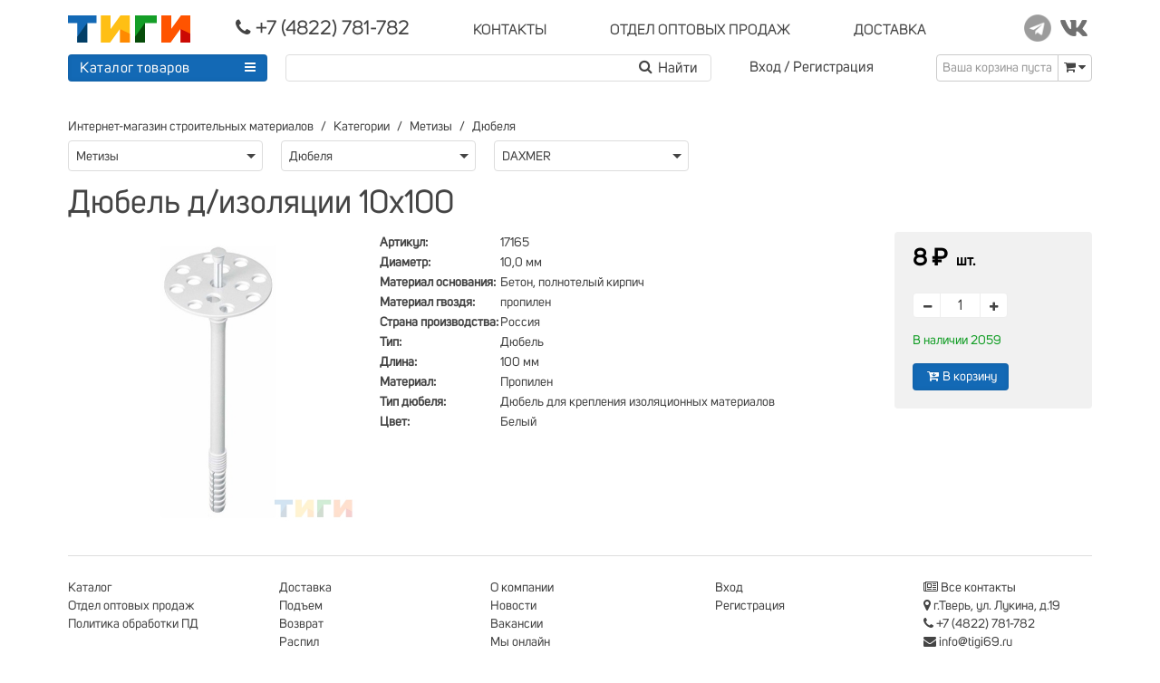

--- FILE ---
content_type: application/javascript
request_url: https://tigi69.ru/assets/frontend/all-2d9d9c405c08baad9aba2d444f5eb0b4022e5b9bcf1fa841918e61f03e3e8cdb.js
body_size: 99765
content:
/*!
 * jQuery JavaScript Library v1.12.4
 * http://jquery.com/
 *
 * Includes Sizzle.js
 * http://sizzlejs.com/
 *
 * Copyright jQuery Foundation and other contributors
 * Released under the MIT license
 * http://jquery.org/license
 *
 * Date: 2016-05-20T17:17Z
 */
function getDecimal(t){var e=""+t,n=e.indexOf(".");return-1==n?0:+(e=e.slice(n))}!function(t,e){"object"==typeof module&&"object"==typeof module.exports?module.exports=t.document?e(t,!0):function(t){if(!t.document)throw new Error("jQuery requires a window with a document");return e(t)}:e(t)}("undefined"!=typeof window?window:this,function(t,e){function n(t){var e=!!t&&"length"in t&&t.length,n=ht.type(t);return"function"!==n&&!ht.isWindow(t)&&("array"===n||0===e||"number"==typeof e&&e>0&&e-1 in t)}function i(t,e,n){if(ht.isFunction(e))return ht.grep(t,function(t,i){return!!e.call(t,i,t)!==n});if(e.nodeType)return ht.grep(t,function(t){return t===e!==n});if("string"==typeof e){if(Ct.test(e))return ht.filter(e,t,n);e=ht.filter(e,t)}return ht.grep(t,function(t){return ht.inArray(t,e)>-1!==n})}function o(t,e){do{t=t[e]}while(t&&1!==t.nodeType);return t}function r(t){var e={};return ht.each(t.match(Dt)||[],function(t,n){e[n]=!0}),e}function s(){it.addEventListener?(it.removeEventListener("DOMContentLoaded",a),t.removeEventListener("load",a)):(it.detachEvent("onreadystatechange",a),t.detachEvent("onload",a))}function a(){(it.addEventListener||"load"===t.event.type||"complete"===it.readyState)&&(s(),ht.ready())}function l(t,e,n){if(n===undefined&&1===t.nodeType){var i="data-"+e.replace(Lt,"-$1").toLowerCase();if("string"==typeof(n=t.getAttribute(i))){try{n="true"===n||"false"!==n&&("null"===n?null:+n+""===n?+n:At.test(n)?ht.parseJSON(n):n)}catch(o){}ht.data(t,e,n)}else n=undefined}return n}function u(t){var e;for(e in t)if(("data"!==e||!ht.isEmptyObject(t[e]))&&"toJSON"!==e)return!1;return!0}function c(t,e,n,i){if(Ft(t)){var o,r,s=ht.expando,a=t.nodeType,l=a?ht.cache:t,u=a?t[s]:t[s]&&s;if(u&&l[u]&&(i||l[u].data)||n!==undefined||"string"!=typeof e)return u||(u=a?t[s]=nt.pop()||ht.guid++:s),l[u]||(l[u]=a?{}:{toJSON:ht.noop}),"object"!=typeof e&&"function"!=typeof e||(i?l[u]=ht.extend(l[u],e):l[u].data=ht.extend(l[u].data,e)),r=l[u],i||(r.data||(r.data={}),r=r.data),n!==undefined&&(r[ht.camelCase(e)]=n),"string"==typeof e?null==(o=r[e])&&(o=r[ht.camelCase(e)]):o=r,o}}function d(t,e,n){if(Ft(t)){var i,o,r=t.nodeType,s=r?ht.cache:t,a=r?t[ht.expando]:ht.expando;if(s[a]){if(e&&(i=n?s[a]:s[a].data)){o=(e=ht.isArray(e)?e.concat(ht.map(e,ht.camelCase)):e in i?[e]:(e=ht.camelCase(e))in i?[e]:e.split(" ")).length;for(;o--;)delete i[e[o]];if(n?!u(i):!ht.isEmptyObject(i))return}(n||(delete s[a].data,u(s[a])))&&(r?ht.cleanData([t],!0):dt.deleteExpando||s!=s.window?delete s[a]:s[a]=undefined)}}}function f(t,e,n,i){var o,r=1,s=20,a=i?function(){return i.cur()}:function(){return ht.css(t,e,"")},l=a(),u=n&&n[3]||(ht.cssNumber[e]?"":"px"),c=(ht.cssNumber[e]||"px"!==u&&+l)&&Pt.exec(ht.css(t,e));if(c&&c[3]!==u){u=u||c[3],n=n||[],c=+l||1;do{c/=r=r||".5",ht.style(t,e,c+u)}while(r!==(r=a()/l)&&1!==r&&--s)}return n&&(c=+c||+l||0,o=n[1]?c+(n[1]+1)*n[2]:+n[2],i&&(i.unit=u,i.start=c,i.end=o)),o}function h(t){var e=Qt.split("|"),n=t.createDocumentFragment();if(n.createElement)for(;e.length;)n.createElement(e.pop());return n}function p(t,e){var n,i,o=0,r="undefined"!=typeof t.getElementsByTagName?t.getElementsByTagName(e||"*"):"undefined"!=typeof t.querySelectorAll?t.querySelectorAll(e||"*"):undefined;if(!r)for(r=[],n=t.childNodes||t;null!=(i=n[o]);o++)!e||ht.nodeName(i,e)?r.push(i):ht.merge(r,p(i,e));return e===undefined||e&&ht.nodeName(t,e)?ht.merge([t],r):r}function g(t,e){for(var n,i=0;null!=(n=t[i]);i++)ht._data(n,"globalEval",!e||ht._data(e[i],"globalEval"))}function m(t){Ut.test(t.type)&&(t.defaultChecked=t.checked)}function v(t,e,n,i,o){for(var r,s,a,l,u,c,d,f=t.length,v=h(e),y=[],b=0;b<f;b++)if((s=t[b])||0===s)if("object"===ht.type(s))ht.merge(y,s.nodeType?[s]:s);else if(Kt.test(s)){for(l=l||v.appendChild(e.createElement("div")),u=(Bt.exec(s)||["",""])[1].toLowerCase(),d=Gt[u]||Gt._default,l.innerHTML=d[1]+ht.htmlPrefilter(s)+d[2],r=d[0];r--;)l=l.lastChild;if(!dt.leadingWhitespace&&Vt.test(s)&&y.push(e.createTextNode(Vt.exec(s)[0])),!dt.tbody)for(r=(s="table"!==u||Yt.test(s)?"<table>"!==d[1]||Yt.test(s)?0:l:l.firstChild)&&s.childNodes.length;r--;)ht.nodeName(c=s.childNodes[r],"tbody")&&!c.childNodes.length&&s.removeChild(c);for(ht.merge(y,l.childNodes),l.textContent="";l.firstChild;)l.removeChild(l.firstChild);l=v.lastChild}else y.push(e.createTextNode(s));for(l&&v.removeChild(l),dt.appendChecked||ht.grep(p(y,"input"),m),b=0;s=y[b++];)if(i&&ht.inArray(s,i)>-1)o&&o.push(s);else if(a=ht.contains(s.ownerDocument,s),l=p(v.appendChild(s),"script"),a&&g(l),n)for(r=0;s=l[r++];)Wt.test(s.type||"")&&n.push(s);return l=null,v}function y(){return!0}function b(){return!1}function w(){try{return it.activeElement}catch(t){}}function x(t,e,n,i,o,r){var s,a;if("object"==typeof e){for(a in"string"!=typeof n&&(i=i||n,n=undefined),e)x(t,a,n,i,e[a],r);return t}if(null==i&&null==o?(o=n,i=n=undefined):null==o&&("string"==typeof n?(o=i,i=undefined):(o=i,i=n,n=undefined)),!1===o)o=b;else if(!o)return t;return 1===r&&(s=o,(o=function(t){return ht().off(t),s.apply(this,arguments)}).guid=s.guid||(s.guid=ht.guid++)),t.each(function(){ht.event.add(this,e,o,i,n)})}function k(t,e){return ht.nodeName(t,"table")&&ht.nodeName(11!==e.nodeType?e:e.firstChild,"tr")?t.getElementsByTagName("tbody")[0]||t.appendChild(t.ownerDocument.createElement("tbody")):t}function C(t){return t.type=(null!==ht.find.attr(t,"type"))+"/"+t.type,t}function _(t){var e=ae.exec(t.type);return e?t.type=e[1]:t.removeAttribute("type"),t}function T(t,e){if(1===e.nodeType&&ht.hasData(t)){var n,i,o,r=ht._data(t),s=ht._data(e,r),a=r.events;if(a)for(n in delete s.handle,s.events={},a)for(i=0,o=a[n].length;i<o;i++)ht.event.add(e,n,a[n][i]);s.data&&(s.data=ht.extend({},s.data))}}function S(t,e){var n,i,o;if(1===e.nodeType){if(n=e.nodeName.toLowerCase(),!dt.noCloneEvent&&e[ht.expando]){for(i in(o=ht._data(e)).events)ht.removeEvent(e,i,o.handle);e.removeAttribute(ht.expando)}"script"===n&&e.text!==t.text?(C(e).text=t.text,_(e)):"object"===n?(e.parentNode&&(e.outerHTML=t.outerHTML),dt.html5Clone&&t.innerHTML&&!ht.trim(e.innerHTML)&&(e.innerHTML=t.innerHTML)):"input"===n&&Ut.test(t.type)?(e.defaultChecked=e.checked=t.checked,e.value!==t.value&&(e.value=t.value)):"option"===n?e.defaultSelected=e.selected=t.defaultSelected:"input"!==n&&"textarea"!==n||(e.defaultValue=t.defaultValue)}}function E(t,e,n,i){e=rt.apply([],e);var o,r,s,a,l,u,c=0,d=t.length,f=d-1,h=e[0],g=ht.isFunction(h);if(g||d>1&&"string"==typeof h&&!dt.checkClone&&se.test(h))return t.each(function(o){var r=t.eq(o);g&&(e[0]=h.call(this,o,r.html())),E(r,e,n,i)});if(d&&(o=(u=v(e,t[0].ownerDocument,!1,t,i)).firstChild,1===u.childNodes.length&&(u=o),o||i)){for(s=(a=ht.map(p(u,"script"),C)).length;c<d;c++)r=u,c!==f&&(r=ht.clone(r,!0,!0),s&&ht.merge(a,p(r,"script"))),n.call(t[c],r,c);if(s)for(l=a[a.length-1].ownerDocument,ht.map(a,_),c=0;c<s;c++)r=a[c],Wt.test(r.type||"")&&!ht._data(r,"globalEval")&&ht.contains(l,r)&&(r.src?ht._evalUrl&&ht._evalUrl(r.src):ht.globalEval((r.text||r.textContent||r.innerHTML||"").replace(le,"")));u=o=null}return t}function j(t,e,n){for(var i,o=e?ht.filter(e,t):t,r=0;null!=(i=o[r]);r++)n||1!==i.nodeType||ht.cleanData(p(i)),i.parentNode&&(n&&ht.contains(i.ownerDocument,i)&&g(p(i,"script")),i.parentNode.removeChild(i));return t}function $(t,e){var n=ht(e.createElement(t)).appendTo(e.body),i=ht.css(n[0],"display");return n.detach(),i}function D(t){var e=it,n=de[t];return n||("none"!==(n=$(t,e))&&n||((e=((ce=(ce||ht("<iframe frameborder='0' width='0' height='0'/>")).appendTo(e.documentElement))[0].contentWindow||ce[0].contentDocument).document).write(),e.close(),n=$(t,e),ce.detach()),de[t]=n),n}function I(t,e){return{get:function(){if(!t())return(this.get=e).apply(this,arguments);delete this.get}}}function F(t){if(t in Se)return t;for(var e=t.charAt(0).toUpperCase()+t.slice(1),n=Te.length;n--;)if((t=Te[n]+e)in Se)return t}function A(t,e){for(var n,i,o,r=[],s=0,a=t.length;s<a;s++)(i=t[s]).style&&(r[s]=ht._data(i,"olddisplay"),n=i.style.display,e?(r[s]||"none"!==n||(i.style.display=""),""===i.style.display&&zt(i)&&(r[s]=ht._data(i,"olddisplay",D(i.nodeName)))):(o=zt(i),(n&&"none"!==n||!o)&&ht._data(i,"olddisplay",o?n:ht.css(i,"display"))));for(s=0;s<a;s++)(i=t[s]).style&&(e&&"none"!==i.style.display&&""!==i.style.display||(i.style.display=e?r[s]||"":"none"));return t}function L(t,e,n){var i=ke.exec(e);return i?Math.max(0,i[1]-(n||0))+(i[2]||"px"):e}function M(t,e,n,i,o){for(var r=n===(i?"border":"content")?4:"width"===e?1:0,s=0;r<4;r+=2)"margin"===n&&(s+=ht.css(t,n+Rt[r],!0,o)),i?("content"===n&&(s-=ht.css(t,"padding"+Rt[r],!0,o)),"margin"!==n&&(s-=ht.css(t,"border"+Rt[r]+"Width",!0,o))):(s+=ht.css(t,"padding"+Rt[r],!0,o),"padding"!==n&&(s+=ht.css(t,"border"+Rt[r]+"Width",!0,o)));return s}function O(t,e,n){var i=!0,o="width"===e?t.offsetWidth:t.offsetHeight,r=me(t),s=dt.boxSizing&&"border-box"===ht.css(t,"boxSizing",!1,r);if(o<=0||null==o){if(((o=ve(t,e,r))<0||null==o)&&(o=t.style[e]),he.test(o))return o;i=s&&(dt.boxSizingReliable()||o===t.style[e]),o=parseFloat(o)||0}return o+M(t,e,n||(s?"border":"content"),i,r)+"px"}function q(t,e,n,i,o){return new q.prototype.init(t,e,n,i,o)}function N(){return t.setTimeout(function(){Ee=undefined}),Ee=ht.now()}function P(t,e){var n,i={height:t},o=0;for(e=e?1:0;o<4;o+=2-e)i["margin"+(n=Rt[o])]=i["padding"+n]=t;return e&&(i.opacity=i.width=t),i}function R(t,e,n){for(var i,o=(U.tweeners[e]||[]).concat(U.tweeners["*"]),r=0,s=o.length;r<s;r++)if(i=o[r].call(n,e,t))return i}function z(t,e,n){var i,o,r,s,a,l,u,c=this,d={},f=t.style,h=t.nodeType&&zt(t),p=ht._data(t,"fxshow");for(i in n.queue||(null==(a=ht._queueHooks(t,"fx")).unqueued&&(a.unqueued=0,l=a.empty.fire,a.empty.fire=function(){a.unqueued||l()}),a.unqueued++,c.always(function(){c.always(function(){a.unqueued--,ht.queue(t,"fx").length||a.empty.fire()})})),1===t.nodeType&&("height"in e||"width"in e)&&(n.overflow=[f.overflow,f.overflowX,f.overflowY],"inline"===("none"===(u=ht.css(t,"display"))?ht._data(t,"olddisplay")||D(t.nodeName):u)&&"none"===ht.css(t,"float")&&(dt.inlineBlockNeedsLayout&&"inline"!==D(t.nodeName)?f.zoom=1:f.display="inline-block")),n.overflow&&(f.overflow="hidden",dt.shrinkWrapBlocks()||c.always(function(){f.overflow=n.overflow[0],f.overflowX=n.overflow[1],f.overflowY=n.overflow[2]})),e)if(o=e[i],$e.exec(o)){if(delete e[i],r=r||"toggle"===o,o===(h?"hide":"show")){if("show"!==o||!p||p[i]===undefined)continue;h=!0}d[i]=p&&p[i]||ht.style(t,i)}else u=undefined;if(ht.isEmptyObject(d))"inline"===("none"===u?D(t.nodeName):u)&&(f.display=u);else for(i in p?"hidden"in p&&(h=p.hidden):p=ht._data(t,"fxshow",{}),r&&(p.hidden=!h),h?ht(t).show():c.done(function(){ht(t).hide()}),c.done(function(){var e;for(e in ht._removeData(t,"fxshow"),d)ht.style(t,e,d[e])}),d)s=R(h?p[i]:0,i,c),i in p||(p[i]=s.start,h&&(s.end=s.start,s.start="width"===i||"height"===i?1:0))}function H(t,e){var n,i,o,r,s;for(n in t)if(o=e[i=ht.camelCase(n)],r=t[n],ht.isArray(r)&&(o=r[1],r=t[n]=r[0]),n!==i&&(t[i]=r,delete t[n]),(s=ht.cssHooks[i])&&"expand"in s)for(n in r=s.expand(r),delete t[i],r)n in t||(t[n]=r[n],e[n]=o);else e[i]=o}function U(t,e,n){var i,o,r=0,s=U.prefilters.length,a=ht.Deferred().always(function(){delete l.elem}),l=function(){if(o)return!1;for(var e=Ee||N(),n=Math.max(0,u.startTime+u.duration-e),i=1-(n/u.duration||0),r=0,s=u.tweens.length;r<s;r++)u.tweens[r].run(i);return a.notifyWith(t,[u,i,n]),i<1&&s?n:(a.resolveWith(t,[u]),!1)},u=a.promise({elem:t,props:ht.extend({},e),opts:ht.extend(!0,{specialEasing:{},easing:ht.easing._default},n),originalProperties:e,originalOptions:n,startTime:Ee||N(),duration:n.duration,tweens:[],createTween:function(e,n){var i=ht.Tween(t,u.opts,e,n,u.opts.specialEasing[e]||u.opts.easing);return u.tweens.push(i),i},stop:function(e){var n=0,i=e?u.tweens.length:0;if(o)return this;for(o=!0;n<i;n++)u.tweens[n].run(1);return e?(a.notifyWith(t,[u,1,0]),a.resolveWith(t,[u,e])):a.rejectWith(t,[u,e]),this}}),c=u.props;for(H(c,u.opts.specialEasing);r<s;r++)if(i=U.prefilters[r].call(u,t,c,u.opts))return ht.isFunction(i.stop)&&(ht._queueHooks(u.elem,u.opts.queue).stop=ht.proxy(i.stop,i)),i;return ht.map(c,R,u),ht.isFunction(u.opts.start)&&u.opts.start.call(t,u),ht.fx.timer(ht.extend(l,{elem:t,anim:u,queue:u.opts.queue})),u.progress(u.opts.progress).done(u.opts.done,u.opts.complete).fail(u.opts.fail).always(u.opts.always)}function B(t){return ht.attr(t,"class")||""}function W(t){return function(e,n){"string"!=typeof e&&(n=e,e="*");var i,o=0,r=e.toLowerCase().match(Dt)||[];if(ht.isFunction(n))for(;i=r[o++];)"+"===i.charAt(0)?(i=i.slice(1)||"*",(t[i]=t[i]||[]).unshift(n)):(t[i]=t[i]||[]).push(n)}}function V(t,e,n,i){function o(a){var l;return r[a]=!0,ht.each(t[a]||[],function(t,a){var u=a(e,n,i);return"string"!=typeof u||s||r[u]?s?!(l=u):void 0:(e.dataTypes.unshift(u),o(u),!1)}),l}var r={},s=t===tn;return o(e.dataTypes[0])||!r["*"]&&o("*")}function Q(t,e){var n,i,o=ht.ajaxSettings.flatOptions||{};for(i in e)e[i]!==undefined&&((o[i]?t:n||(n={}))[i]=e[i]);return n&&ht.extend(!0,t,n),t}function G(t,e,n){for(var i,o,r,s,a=t.contents,l=t.dataTypes;"*"===l[0];)l.shift(),o===undefined&&(o=t.mimeType||e.getResponseHeader("Content-Type"));if(o)for(s in a)if(a[s]&&a[s].test(o)){l.unshift(s);break}if(l[0]in n)r=l[0];else{for(s in n){if(!l[0]||t.converters[s+" "+l[0]]){r=s;break}i||(i=s)}r=r||i}if(r)return r!==l[0]&&l.unshift(r),n[r]}function K(t,e,n,i){var o,r,s,a,l,u={},c=t.dataTypes.slice();if(c[1])for(s in t.converters)u[s.toLowerCase()]=t.converters[s];for(r=c.shift();r;)if(t.responseFields[r]&&(n[t.responseFields[r]]=e),!l&&i&&t.dataFilter&&(e=t.dataFilter(e,t.dataType)),l=r,r=c.shift())if("*"===r)r=l;else if("*"!==l&&l!==r){if(!(s=u[l+" "+r]||u["* "+r]))for(o in u)if((a=o.split(" "))[1]===r&&(s=u[l+" "+a[0]]||u["* "+a[0]])){!0===s?s=u[o]:!0!==u[o]&&(r=a[0],c.unshift(a[1]));break}if(!0!==s)if(s&&t.throws)e=s(e);else try{e=s(e)}catch(d){return{state:"parsererror",error:s?d:"No conversion from "+l+" to "+r}}}return{state:"success",data:e}}function Y(t){return t.style&&t.style.display||ht.css(t,"display")}function X(t){if(!ht.contains(t.ownerDocument||it,t))return!0;for(;t&&1===t.nodeType;){if("none"===Y(t)||"hidden"===t.type)return!0;t=t.parentNode}return!1}function Z(t,e,n,i){var o;if(ht.isArray(e))ht.each(e,function(e,o){n||sn.test(t)?i(t,o):Z(t+"["+("object"==typeof o&&null!=o?e:"")+"]",o,n,i)});else if(n||"object"!==ht.type(e))i(t,e);else for(o in e)Z(t+"["+o+"]",e[o],n,i)}function J(){try{return new t.XMLHttpRequest}catch(e){}}function tt(){try{return new t.ActiveXObject("Microsoft.XMLHTTP")}catch(e){}}function et(t){return ht.isWindow(t)?t:9===t.nodeType&&(t.defaultView||t.parentWindow)}var nt=[],it=t.document,ot=nt.slice,rt=nt.concat,st=nt.push,at=nt.indexOf,lt={},ut=lt.toString,ct=lt.hasOwnProperty,dt={},ft="1.12.4",ht=function(t,e){return new ht.fn.init(t,e)},pt=/^[\s\uFEFF\xA0]+|[\s\uFEFF\xA0]+$/g,gt=/^-ms-/,mt=/-([\da-z])/gi,vt=function(t,e){return e.toUpperCase()};ht.fn=ht.prototype={jquery:ft,constructor:ht,selector:"",length:0,toArray:function(){return ot.call(this)},get:function(t){return null!=t?t<0?this[t+this.length]:this[t]:ot.call(this)},pushStack:function(t){var e=ht.merge(this.constructor(),t);return e.prevObject=this,e.context=this.context,e},each:function(t){return ht.each(this,t)},map:function(t){return this.pushStack(ht.map(this,function(e,n){return t.call(e,n,e)}))},slice:function(){return this.pushStack(ot.apply(this,arguments))},first:function(){return this.eq(0)},last:function(){return this.eq(-1)},eq:function(t){var e=this.length,n=+t+(t<0?e:0);return this.pushStack(n>=0&&n<e?[this[n]]:[])},end:function(){return this.prevObject||this.constructor()},push:st,sort:nt.sort,splice:nt.splice},ht.extend=ht.fn.extend=function(){var t,e,n,i,o,r,s=arguments[0]||{},a=1,l=arguments.length,u=!1;for("boolean"==typeof s&&(u=s,s=arguments[a]||{},a++),"object"==typeof s||ht.isFunction(s)||(s={}),a===l&&(s=this,a--);a<l;a++)if(null!=(o=arguments[a]))for(i in o)t=s[i],s!==(n=o[i])&&(u&&n&&(ht.isPlainObject(n)||(e=ht.isArray(n)))?(e?(e=!1,r=t&&ht.isArray(t)?t:[]):r=t&&ht.isPlainObject(t)?t:{},s[i]=ht.extend(u,r,n)):n!==undefined&&(s[i]=n));return s},ht.extend({expando:"jQuery"+(ft+Math.random()).replace(/\D/g,""),isReady:!0,error:function(t){throw new Error(t)},noop:function(){},isFunction:function(t){return"function"===ht.type(t)},isArray:Array.isArray||function(t){return"array"===ht.type(t)},isWindow:function(t){return null!=t&&t==t.window},isNumeric:function(t){var e=t&&t.toString();return!ht.isArray(t)&&e-parseFloat(e)+1>=0},isEmptyObject:function(t){var e;for(e in t)return!1;return!0},isPlainObject:function(t){var e;if(!t||"object"!==ht.type(t)||t.nodeType||ht.isWindow(t))return!1;try{if(t.constructor&&!ct.call(t,"constructor")&&!ct.call(t.constructor.prototype,"isPrototypeOf"))return!1}catch(n){return!1}if(!dt.ownFirst)for(e in t)return ct.call(t,e);for(e in t);return e===undefined||ct.call(t,e)},type:function(t){return null==t?t+"":"object"==typeof t||"function"==typeof t?lt[ut.call(t)]||"object":typeof t},globalEval:function(e){e&&ht.trim(e)&&(t.execScript||function(e){t.eval.call(t,e)})(e)},camelCase:function(t){return t.replace(gt,"ms-").replace(mt,vt)},nodeName:function(t,e){return t.nodeName&&t.nodeName.toLowerCase()===e.toLowerCase()},each:function(t,e){var i,o=0;if(n(t))for(i=t.length;o<i&&!1!==e.call(t[o],o,t[o]);o++);else for(o in t)if(!1===e.call(t[o],o,t[o]))break;return t},trim:function(t){return null==t?"":(t+"").replace(pt,"")},makeArray:function(t,e){var i=e||[];return null!=t&&(n(Object(t))?ht.merge(i,"string"==typeof t?[t]:t):st.call(i,t)),i},inArray:function(t,e,n){var i;if(e){if(at)return at.call(e,t,n);for(i=e.length,n=n?n<0?Math.max(0,i+n):n:0;n<i;n++)if(n in e&&e[n]===t)return n}return-1},merge:function(t,e){for(var n=+e.length,i=0,o=t.length;i<n;)t[o++]=e[i++];if(n!=n)for(;e[i]!==undefined;)t[o++]=e[i++];return t.length=o,t},grep:function(t,e,n){for(var i=[],o=0,r=t.length,s=!n;o<r;o++)!e(t[o],o)!==s&&i.push(t[o]);return i},map:function(t,e,i){var o,r,s=0,a=[];if(n(t))for(o=t.length;s<o;s++)null!=(r=e(t[s],s,i))&&a.push(r);else for(s in t)null!=(r=e(t[s],s,i))&&a.push(r);return rt.apply([],a)},guid:1,proxy:function(t,e){var n,i,o;return"string"==typeof e&&(o=t[e],e=t,t=o),ht.isFunction(t)?(n=ot.call(arguments,2),(i=function(){return t.apply(e||this,n.concat(ot.call(arguments)))}).guid=t.guid=t.guid||ht.guid++,i):undefined},now:function(){return+new Date},support:dt}),"function"==typeof Symbol&&(ht.fn[Symbol.iterator]=nt[Symbol.iterator]),ht.each("Boolean Number String Function Array Date RegExp Object Error Symbol".split(" "),function(t,e){lt["[object "+e+"]"]=e.toLowerCase()});var yt=
/*!
 * Sizzle CSS Selector Engine v2.2.1
 * http://sizzlejs.com/
 *
 * Copyright jQuery Foundation and other contributors
 * Released under the MIT license
 * http://jquery.org/license
 *
 * Date: 2015-10-17
 */
function(t){function e(t,e,n,i){var o,r,s,a,l,u,d,h,p=e&&e.ownerDocument,g=e?e.nodeType:9;if(n=n||[],"string"!=typeof t||!t||1!==g&&9!==g&&11!==g)return n;if(!i&&((e?e.ownerDocument||e:R)!==F&&I(e),e=e||F,L)){if(11!==g&&(u=vt.exec(t)))if(o=u[1]){if(9===g){if(!(s=e.getElementById(o)))return n;if(s.id===o)return n.push(s),n}else if(p&&(s=p.getElementById(o))&&N(e,s)&&s.id===o)return n.push(s),n}else{if(u[2])return Z.apply(n,e.getElementsByTagName(t)),n;if((o=u[3])&&x.getElementsByClassName&&e.getElementsByClassName)return Z.apply(n,e.getElementsByClassName(o)),n}if(x.qsa&&!W[t+" "]&&(!M||!M.test(t))){if(1!==g)p=e,h=t;else if("object"!==e.nodeName.toLowerCase()){for((a=e.getAttribute("id"))?a=a.replace(bt,"\\$&"):e.setAttribute("id",a=P),r=(d=T(t)).length,l=ft.test(a)?"#"+a:"[id='"+a+"']";r--;)d[r]=l+" "+f(d[r]);h=d.join(","),p=yt.test(t)&&c(e.parentNode)||e}if(h)try{return Z.apply(n,p.querySelectorAll(h)),n}catch(m){}finally{a===P&&e.removeAttribute("id")}}}return E(t.replace(at,"$1"),e,n,i)}function n(){function t(n,i){return e.push(n+" ")>k.cacheLength&&delete t[e.shift()],t[n+" "]=i}var e=[];return t}function i(t){return t[P]=!0,t}function o(t){var e=F.createElement("div");try{return!!t(e)}catch(n){return!1}finally{e.parentNode&&e.parentNode.removeChild(e),e=null}}function r(t,e){for(var n=t.split("|"),i=n.length;i--;)k.attrHandle[n[i]]=e}function s(t,e){var n=e&&t,i=n&&1===t.nodeType&&1===e.nodeType&&(~e.sourceIndex||Q)-(~t.sourceIndex||Q);if(i)return i;if(n)for(;n=n.nextSibling;)if(n===e)return-1;return t?1:-1}function a(t){return function(e){return"input"===e.nodeName.toLowerCase()&&e.type===t}}function l(t){return function(e){var n=e.nodeName.toLowerCase();return("input"===n||"button"===n)&&e.type===t}}function u(t){return i(function(e){return e=+e,i(function(n,i){for(var o,r=t([],n.length,e),s=r.length;s--;)n[o=r[s]]&&(n[o]=!(i[o]=n[o]))})})}function c(t){return t&&"undefined"!=typeof t.getElementsByTagName&&t}function d(){}function f(t){for(var e=0,n=t.length,i="";e<n;e++)i+=t[e].value;return i}function h(t,e,n){var i=e.dir,o=n&&"parentNode"===i,r=H++;return e.first?function(e,n,r){for(;e=e[i];)if(1===e.nodeType||o)return t(e,n,r)}:function(e,n,s){var a,l,u,c=[z,r];if(s){for(;e=e[i];)if((1===e.nodeType||o)&&t(e,n,s))return!0}else for(;e=e[i];)if(1===e.nodeType||o){if((a=(l=(u=e[P]||(e[P]={}))[e.uniqueID]||(u[e.uniqueID]={}))[i])&&a[0]===z&&a[1]===r)return c[2]=a[2];if(l[i]=c,c[2]=t(e,n,s))return!0}}}function p(t){return t.length>1?function(e,n,i){for(var o=t.length;o--;)if(!t[o](e,n,i))return!1;return!0}:t[0]}function g(t,n,i){for(var o=0,r=n.length;o<r;o++)e(t,n[o],i);return i}function m(t,e,n,i,o){for(var r,s=[],a=0,l=t.length,u=null!=e;a<l;a++)(r=t[a])&&(n&&!n(r,i,o)||(s.push(r),u&&e.push(a)));return s}function v(t,e,n,o,r,s){return o&&!o[P]&&(o=v(o)),r&&!r[P]&&(r=v(r,s)),i(function(i,s,a,l){var u,c,d,f=[],h=[],p=s.length,v=i||g(e||"*",a.nodeType?[a]:a,[]),y=!t||!i&&e?v:m(v,f,t,a,l),b=n?r||(i?t:p||o)?[]:s:y;if(n&&n(y,b,a,l),o)for(u=m(b,h),o(u,[],a,l),c=u.length;c--;)(d=u[c])&&(b[h[c]]=!(y[h[c]]=d));if(i){if(r||t){if(r){for(u=[],c=b.length;c--;)(d=b[c])&&u.push(y[c]=d);r(null,b=[],u,l)}for(c=b.length;c--;)(d=b[c])&&(u=r?tt(i,d):f[c])>-1&&(i[u]=!(s[u]=d))}}else b=m(b===s?b.splice(p,b.length):b),r?r(null,s,b,l):Z.apply(s,b)})}function y(t){for(var e,n,i,o=t.length,r=k.relative[t[0].type],s=r||k.relative[" "],a=r?1:0,l=h(function(t){return t===e},s,!0),u=h(function(t){return tt(e,t)>-1},s,!0),c=[function(t,n,i){var o=!r&&(i||n!==j)||((e=n).nodeType?l(t,n,i):u(t,n,i));return e=null,o}];a<o;a++)if(n=k.relative[t[a].type])c=[h(p(c),n)];else{if((n=k.filter[t[a].type].apply(null,t[a].matches))[P]){for(i=++a;i<o&&!k.relative[t[i].type];i++);return v(a>1&&p(c),a>1&&f(t.slice(0,a-1).concat({value:" "===t[a-2].type?"*":""})).replace(at,"$1"),n,a<i&&y(t.slice(a,i)),i<o&&y(t=t.slice(i)),i<o&&f(t))}c.push(n)}return p(c)}function b(t,n){var o=n.length>0,r=t.length>0,s=function(i,s,a,l,u){var c,d,f,h=0,p="0",g=i&&[],v=[],y=j,b=i||r&&k.find.TAG("*",u),w=z+=null==y?1:Math.random()||.1,x=b.length;for(u&&(j=s===F||s||u);p!==x&&null!=(c=b[p]);p++){if(r&&c){for(d=0,s||c.ownerDocument===F||(I(c),a=!L);f=t[d++];)if(f(c,s||F,a)){l.push(c);break}u&&(z=w)}o&&((c=!f&&c)&&h--,i&&g.push(c))}if(h+=p,o&&p!==h){for(d=0;f=n[d++];)f(g,v,s,a);if(i){if(h>0)for(;p--;)g[p]||v[p]||(v[p]=Y.call(l));v=m(v)}Z.apply(l,v),u&&!i&&v.length>0&&h+n.length>1&&e.uniqueSort(l)}return u&&(z=w,j=y),g};return o?i(s):s}var w,x,k,C,_,T,S,E,j,$,D,I,F,A,L,M,O,q,N,P="sizzle"+1*new Date,R=t.document,z=0,H=0,U=n(),B=n(),W=n(),V=function(t,e){return t===e&&(D=!0),0},Q=1<<31,G={}.hasOwnProperty,K=[],Y=K.pop,X=K.push,Z=K.push,J=K.slice,tt=function(t,e){for(var n=0,i=t.length;n<i;n++)if(t[n]===e)return n;return-1},et="checked|selected|async|autofocus|autoplay|controls|defer|disabled|hidden|ismap|loop|multiple|open|readonly|required|scoped",nt="[\\x20\\t\\r\\n\\f]",it="(?:\\\\.|[\\w-]|[^\\x00-\\xa0])+",ot="\\["+nt+"*("+it+")(?:"+nt+"*([*^$|!~]?=)"+nt+"*(?:'((?:\\\\.|[^\\\\'])*)'|\"((?:\\\\.|[^\\\\\"])*)\"|("+it+"))|)"+nt+"*\\]",rt=":("+it+")(?:\\((('((?:\\\\.|[^\\\\'])*)'|\"((?:\\\\.|[^\\\\\"])*)\")|((?:\\\\.|[^\\\\()[\\]]|"+ot+")*)|.*)\\)|)",st=new RegExp(nt+"+","g"),at=new RegExp("^"+nt+"+|((?:^|[^\\\\])(?:\\\\.)*)"+nt+"+$","g"),lt=new RegExp("^"+nt+"*,"+nt+"*"),ut=new RegExp("^"+nt+"*([>+~]|"+nt+")"+nt+"*"),ct=new RegExp("="+nt+"*([^\\]'\"]*?)"+nt+"*\\]","g"),dt=new RegExp(rt),ft=new RegExp("^"+it+"$"),ht={ID:new RegExp("^#("+it+")"),CLASS:new RegExp("^\\.("+it+")"),TAG:new RegExp("^("+it+"|[*])"),ATTR:new RegExp("^"+ot),PSEUDO:new RegExp("^"+rt),CHILD:new RegExp("^:(only|first|last|nth|nth-last)-(child|of-type)(?:\\("+nt+"*(even|odd|(([+-]|)(\\d*)n|)"+nt+"*(?:([+-]|)"+nt+"*(\\d+)|))"+nt+"*\\)|)","i"),bool:new RegExp("^(?:"+et+")$","i"),needsContext:new RegExp("^"+nt+"*[>+~]|:(even|odd|eq|gt|lt|nth|first|last)(?:\\("+nt+"*((?:-\\d)?\\d*)"+nt+"*\\)|)(?=[^-]|$)","i")},pt=/^(?:input|select|textarea|button)$/i,gt=/^h\d$/i,mt=/^[^{]+\{\s*\[native \w/,vt=/^(?:#([\w-]+)|(\w+)|\.([\w-]+))$/,yt=/[+~]/,bt=/'|\\/g,wt=new RegExp("\\\\([\\da-f]{1,6}"+nt+"?|("+nt+")|.)","ig"),xt=function(t,e,n){var i="0x"+e-65536;return i!=i||n?e:i<0?String.fromCharCode(i+65536):String.fromCharCode(i>>10|55296,1023&i|56320)},kt=function(){I()};try{Z.apply(K=J.call(R.childNodes),R.childNodes),K[R.childNodes.length].nodeType}catch(Ct){Z={apply:K.length?function(t,e){X.apply(t,J.call(e))}:function(t,e){for(var n=t.length,i=0;t[n++]=e[i++];);t.length=n-1}}}for(w in x=e.support={},_=e.isXML=function(t){var e=t&&(t.ownerDocument||t).documentElement;return!!e&&"HTML"!==e.nodeName},I=e.setDocument=function(t){var e,n,i=t?t.ownerDocument||t:R;return i!==F&&9===i.nodeType&&i.documentElement?(A=(F=i).documentElement,L=!_(F),(n=F.defaultView)&&n.top!==n&&(n.addEventListener?n.addEventListener("unload",kt,!1):n.attachEvent&&n.attachEvent("onunload",kt)),x.attributes=o(function(t){return t.className="i",!t.getAttribute("className")}),x.getElementsByTagName=o(function(t){return t.appendChild(F.createComment("")),!t.getElementsByTagName("*").length}),x.getElementsByClassName=mt.test(F.getElementsByClassName),x.getById=o(function(t){return A.appendChild(t).id=P,!F.getElementsByName||!F.getElementsByName(P).length}),x.getById?(k.find.ID=function(t,e){if("undefined"!=typeof e.getElementById&&L){var n=e.getElementById(t);return n?[n]:[]}},k.filter.ID=function(t){var e=t.replace(wt,xt);return function(t){return t.getAttribute("id")===e}}):(delete k.find.ID,k.filter.ID=function(t){var e=t.replace(wt,xt);return function(t){var n="undefined"!=typeof t.getAttributeNode&&t.getAttributeNode("id");return n&&n.value===e}}),k.find.TAG=x.getElementsByTagName?function(t,e){return"undefined"!=typeof e.getElementsByTagName?e.getElementsByTagName(t):x.qsa?e.querySelectorAll(t):void 0}:function(t,e){var n,i=[],o=0,r=e.getElementsByTagName(t);if("*"===t){for(;n=r[o++];)1===n.nodeType&&i.push(n);return i}return r},k.find.CLASS=x.getElementsByClassName&&function(t,e){if("undefined"!=typeof e.getElementsByClassName&&L)return e.getElementsByClassName(t)},O=[],M=[],(x.qsa=mt.test(F.querySelectorAll))&&(o(function(t){A.appendChild(t).innerHTML="<a id='"+P+"'></a><select id='"+P+"-\r\\' msallowcapture=''><option selected=''></option></select>",t.querySelectorAll("[msallowcapture^='']").length&&M.push("[*^$]="+nt+"*(?:''|\"\")"),t.querySelectorAll("[selected]").length||M.push("\\["+nt+"*(?:value|"+et+")"),t.querySelectorAll("[id~="+P+"-]").length||M.push("~="),t.querySelectorAll(":checked").length||M.push(":checked"),t.querySelectorAll("a#"+P+"+*").length||M.push(".#.+[+~]")}),o(function(t){var e=F.createElement("input");e.setAttribute("type","hidden"),t.appendChild(e).setAttribute("name","D"),t.querySelectorAll("[name=d]").length&&M.push("name"+nt+"*[*^$|!~]?="),t.querySelectorAll(":enabled").length||M.push(":enabled",":disabled"),t.querySelectorAll("*,:x"),M.push(",.*:")})),(x.matchesSelector=mt.test(q=A.matches||A.webkitMatchesSelector||A.mozMatchesSelector||A.oMatchesSelector||A.msMatchesSelector))&&o(function(t){x.disconnectedMatch=q.call(t,"div"),q.call(t,"[s!='']:x"),O.push("!=",rt)}),M=M.length&&new RegExp(M.join("|")),O=O.length&&new RegExp(O.join("|")),e=mt.test(A.compareDocumentPosition),N=e||mt.test(A.contains)?function(t,e){var n=9===t.nodeType?t.documentElement:t,i=e&&e.parentNode;return t===i||!(!i||1!==i.nodeType||!(n.contains?n.contains(i):t.compareDocumentPosition&&16&t.compareDocumentPosition(i)))}:function(t,e){if(e)for(;e=e.parentNode;)if(e===t)return!0;return!1},V=e?function(t,e){if(t===e)return D=!0,0;var n=!t.compareDocumentPosition-!e.compareDocumentPosition;return n||(1&(n=(t.ownerDocument||t)===(e.ownerDocument||e)?t.compareDocumentPosition(e):1)||!x.sortDetached&&e.compareDocumentPosition(t)===n?t===F||t.ownerDocument===R&&N(R,t)?-1:e===F||e.ownerDocument===R&&N(R,e)?1:$?tt($,t)-tt($,e):0:4&n?-1:1)}:function(t,e){if(t===e)return D=!0,0;var n,i=0,o=t.parentNode,r=e.parentNode,a=[t],l=[e];if(!o||!r)return t===F?-1:e===F?1:o?-1:r?1:$?tt($,t)-tt($,e):0;if(o===r)return s(t,e);for(n=t;n=n.parentNode;)a.unshift(n);for(n=e;n=n.parentNode;)l.unshift(n);for(;a[i]===l[i];)i++;return i?s(a[i],l[i]):a[i]===R?-1:l[i]===R?1:0},F):F},e.matches=function(t,n){return e(t,null,null,n)},e.matchesSelector=function(t,n){if((t.ownerDocument||t)!==F&&I(t),n=n.replace(ct,"='$1']"),x.matchesSelector&&L&&!W[n+" "]&&(!O||!O.test(n))&&(!M||!M.test(n)))try{var i=q.call(t,n);if(i||x.disconnectedMatch||t.document&&11!==t.document.nodeType)return i}catch(Ct){}return e(n,F,null,[t]).length>0},e.contains=function(t,e){return(t.ownerDocument||t)!==F&&I(t),N(t,e)},e.attr=function(t,e){(t.ownerDocument||t)!==F&&I(t);var n=k.attrHandle[e.toLowerCase()],i=n&&G.call(k.attrHandle,e.toLowerCase())?n(t,e,!L):undefined;return i!==undefined?i:x.attributes||!L?t.getAttribute(e):(i=t.getAttributeNode(e))&&i.specified?i.value:null},e.error=function(t){throw new Error("Syntax error, unrecognized expression: "+t)},e.uniqueSort=function(t){var e,n=[],i=0,o=0;if(D=!x.detectDuplicates,$=!x.sortStable&&t.slice(0),t.sort(V),D){for(;e=t[o++];)e===t[o]&&(i=n.push(o));for(;i--;)t.splice(n[i],1)}return $=null,t},C=e.getText=function(t){var e,n="",i=0,o=t.nodeType;if(o){if(1===o||9===o||11===o){if("string"==typeof t.textContent)return t.textContent;for(t=t.firstChild;t;t=t.nextSibling)n+=C(t)}else if(3===o||4===o)return t.nodeValue}else for(;e=t[i++];)n+=C(e);return n},(k=e.selectors={cacheLength:50,createPseudo:i,match:ht,attrHandle:{},find:{},relative:{">":{dir:"parentNode",first:!0}," ":{dir:"parentNode"},"+":{dir:"previousSibling",first:!0},"~":{dir:"previousSibling"}},preFilter:{ATTR:function(t){return t[1]=t[1].replace(wt,xt),t[3]=(t[3]||t[4]||t[5]||"").replace(wt,xt),"~="===t[2]&&(t[3]=" "+t[3]+" "),t.slice(0,4)},CHILD:function(t){return t[1]=t[1].toLowerCase(),"nth"===t[1].slice(0,3)?(t[3]||e.error(t[0]),t[4]=+(t[4]?t[5]+(t[6]||1):2*("even"===t[3]||"odd"===t[3])),t[5]=+(t[7]+t[8]||"odd"===t[3])):t[3]&&e.error(t[0]),t},PSEUDO:function(t){var e,n=!t[6]&&t[2];return ht.CHILD.test(t[0])?null:(t[3]?t[2]=t[4]||t[5]||"":n&&dt.test(n)&&(e=T(n,!0))&&(e=n.indexOf(")",n.length-e)-n.length)&&(t[0]=t[0].slice(0,e),t[2]=n.slice(0,e)),t.slice(0,3))}},filter:{TAG:function(t){var e=t.replace(wt,xt).toLowerCase();return"*"===t?function(){return!0}:function(t){return t.nodeName&&t.nodeName.toLowerCase()===e}},CLASS:function(t){var e=U[t+" "];return e||(e=new RegExp("(^|"+nt+")"+t+"("+nt+"|$)"))&&U(t,function(t){return e.test("string"==typeof t.className&&t.className||"undefined"!=typeof t.getAttribute&&t.getAttribute("class")||"")})},ATTR:function(t,n,i){return function(o){var r=e.attr(o,t);return null==r?"!="===n:!n||(r+="","="===n?r===i:"!="===n?r!==i:"^="===n?i&&0===r.indexOf(i):"*="===n?i&&r.indexOf(i)>-1:"$="===n?i&&r.slice(-i.length)===i:"~="===n?(" "+r.replace(st," ")+" ").indexOf(i)>-1:"|="===n&&(r===i||r.slice(0,i.length+1)===i+"-"))}},CHILD:function(t,e,n,i,o){var r="nth"!==t.slice(0,3),s="last"!==t.slice(-4),a="of-type"===e;return 1===i&&0===o?function(t){return!!t.parentNode}:function(e,n,l){var u,c,d,f,h,p,g=r!==s?"nextSibling":"previousSibling",m=e.parentNode,v=a&&e.nodeName.toLowerCase(),y=!l&&!a,b=!1;if(m){if(r){for(;g;){for(f=e;f=f[g];)if(a?f.nodeName.toLowerCase()===v:1===f.nodeType)return!1;p=g="only"===t&&!p&&"nextSibling"}return!0}if(p=[s?m.firstChild:m.lastChild],s&&y){for(b=(h=(u=(c=(d=(f=m)[P]||(f[P]={}))[f.uniqueID]||(d[f.uniqueID]={}))[t]||[])[0]===z&&u[1])&&u[2],f=h&&m.childNodes[h];f=++h&&f&&f[g]||(b=h=0)||p.pop();)if(1===f.nodeType&&++b&&f===e){c[t]=[z,h,b];break}}else if(y&&(b=h=(u=(c=(d=(f=e)[P]||(f[P]={}))[f.uniqueID]||(d[f.uniqueID]={}))[t]||[])[0]===z&&u[1]),!1===b)for(;(f=++h&&f&&f[g]||(b=h=0)||p.pop())&&((a?f.nodeName.toLowerCase()!==v:1!==f.nodeType)||!++b||(y&&((c=(d=f[P]||(f[P]={}))[f.uniqueID]||(d[f.uniqueID]={}))[t]=[z,b]),f!==e)););return(b-=o)===i||b%i==0&&b/i>=0}}},PSEUDO:function(t,n){var o,r=k.pseudos[t]||k.setFilters[t.toLowerCase()]||e.error("unsupported pseudo: "+t);return r[P]?r(n):r.length>1?(o=[t,t,"",n],k.setFilters.hasOwnProperty(t.toLowerCase())?i(function(t,e){for(var i,o=r(t,n),s=o.length;s--;)t[i=tt(t,o[s])]=!(e[i]=o[s])}):function(t){return r(t,0,o)}):r}},pseudos:{not:i(function(t){var e=[],n=[],o=S(t.replace(at,"$1"));return o[P]?i(function(t,e,n,i){for(var r,s=o(t,null,i,[]),a=t.length;a--;)(r=s[a])&&(t[a]=!(e[a]=r))}):function(t,i,r){return e[0]=t,o(e,null,r,n),e[0]=null,!n.pop()}}),has:i(function(t){return function(n){return e(t,n).length>0}}),contains:i(function(t){return t=t.replace(wt,xt),function(e){return(e.textContent||e.innerText||C(e)).indexOf(t)>-1}}),lang:i(function(t){return ft.test(t||"")||e.error("unsupported lang: "+t),t=t.replace(wt,xt).toLowerCase(),function(e){var n;do{if(n=L?e.lang:e.getAttribute("xml:lang")||e.getAttribute("lang"))return(n=n.toLowerCase())===t||0===n.indexOf(t+"-")}while((e=e.parentNode)&&1===e.nodeType);return!1}}),target:function(e){var n=t.location&&t.location.hash;return n&&n.slice(1)===e.id},root:function(t){return t===A},focus:function(t){return t===F.activeElement&&(!F.hasFocus||F.hasFocus())&&!!(t.type||t.href||~t.tabIndex)},enabled:function(t){return!1===t.disabled},disabled:function(t){return!0===t.disabled},checked:function(t){var e=t.nodeName.toLowerCase();return"input"===e&&!!t.checked||"option"===e&&!!t.selected},selected:function(t){return t.parentNode&&t.parentNode.selectedIndex,!0===t.selected},empty:function(t){for(t=t.firstChild;t;t=t.nextSibling)if(t.nodeType<6)return!1;return!0},parent:function(t){return!k.pseudos.empty(t)},header:function(t){return gt.test(t.nodeName)},input:function(t){return pt.test(t.nodeName)},button:function(t){var e=t.nodeName.toLowerCase();return"input"===e&&"button"===t.type||"button"===e},text:function(t){var e;return"input"===t.nodeName.toLowerCase()&&"text"===t.type&&(null==(e=t.getAttribute("type"))||"text"===e.toLowerCase())},first:u(function(){return[0]}),last:u(function(t,e){return[e-1]}),eq:u(function(t,e,n){return[n<0?n+e:n]}),even:u(function(t,e){for(var n=0;n<e;n+=2)t.push(n);return t}),odd:u(function(t,e){for(var n=1;n<e;n+=2)t.push(n);return t}),lt:u(function(t,e,n){for(var i=n<0?n+e:n;--i>=0;)t.push(i);return t}),gt:u(function(t,e,n){for(var i=n<0?n+e:n;++i<e;)t.push(i);return t})}}).pseudos.nth=k.pseudos.eq,{radio:!0,checkbox:!0,file:!0,password:!0,image:!0})k.pseudos[w]=a(w);for(w in{submit:!0,reset:!0})k.pseudos[w]=l(w);return d.prototype=k.filters=k.pseudos,k.setFilters=new d,T=e.tokenize=function(t,n){var i,o,r,s,a,l,u,c=B[t+" "];if(c)return n?0:c.slice(0);for(a=t,l=[],u=k.preFilter;a;){for(s in i&&!(o=lt.exec(a))||(o&&(a=a.slice(o[0].length)||a),l.push(r=[])),i=!1,(o=ut.exec(a))&&(i=o.shift(),r.push({value:i,type:o[0].replace(at," ")}),a=a.slice(i.length)),k.filter)!(o=ht[s].exec(a))||u[s]&&!(o=u[s](o))||(i=o.shift(),r.push({value:i,type:s,matches:o}),a=a.slice(i.length));if(!i)break}return n?a.length:a?e.error(t):B(t,l).slice(0)},S=e.compile=function(t,e){var n,i=[],o=[],r=W[t+" "];if(!r){for(e||(e=T(t)),n=e.length;n--;)(r=y(e[n]))[P]?i.push(r):o.push(r);(r=W(t,b(o,i))).selector=t}return r},E=e.select=function(t,e,n,i){var o,r,s,a,l,u="function"==typeof t&&t,d=!i&&T(t=u.selector||t);if(n=n||[],1===d.length){if((r=d[0]=d[0].slice(0)).length>2&&"ID"===(s=r[0]).type&&x.getById&&9===e.nodeType&&L&&k.relative[r[1].type]){if(!(e=(k.find.ID(s.matches[0].replace(wt,xt),e)||[])[0]))return n;u&&(e=e.parentNode),t=t.slice(r.shift().value.length)}for(o=ht.needsContext.test(t)?0:r.length;o--&&(s=r[o],!k.relative[a=s.type]);)if((l=k.find[a])&&(i=l(s.matches[0].replace(wt,xt),yt.test(r[0].type)&&c(e.parentNode)||e))){if(r.splice(o,1),!(t=i.length&&f(r)))return Z.apply(n,i),n;break}}return(u||S(t,d))(i,e,!L,n,!e||yt.test(t)&&c(e.parentNode)||e),n},x.sortStable=P.split("").sort(V).join("")===P,x.detectDuplicates=!!D,I(),x.sortDetached=o(function(t){return 1&t.compareDocumentPosition(F.createElement("div"))}),o(function(t){return t.innerHTML="<a href='#'></a>","#"===t.firstChild.getAttribute("href")})||r("type|href|height|width",function(t,e,n){if(!n)return t.getAttribute(e,"type"===e.toLowerCase()?1:2)}),x.attributes&&o(function(t){return t.innerHTML="<input/>",t.firstChild.setAttribute("value",""),""===t.firstChild.getAttribute("value")})||r("value",function(t,e,n){if(!n&&"input"===t.nodeName.toLowerCase())return t.defaultValue}),o(function(t){return null==t.getAttribute("disabled")})||r(et,function(t,e,n){var i;if(!n)return!0===t[e]?e.toLowerCase():(i=t.getAttributeNode(e))&&i.specified?i.value:null}),e}(t);ht.find=yt,ht.expr=yt.selectors,ht.expr[":"]=ht.expr.pseudos,ht.uniqueSort=ht.unique=yt.uniqueSort,ht.text=yt.getText,ht.isXMLDoc=yt.isXML,ht.contains=yt.contains;var bt=function(t,e,n){for(var i=[],o=n!==undefined;(t=t[e])&&9!==t.nodeType;)if(1===t.nodeType){if(o&&ht(t).is(n))break;i.push(t)}return i},wt=function(t,e){for(var n=[];t;t=t.nextSibling)1===t.nodeType&&t!==e&&n.push(t);return n},xt=ht.expr.match.needsContext,kt=/^<([\w-]+)\s*\/?>(?:<\/\1>|)$/,Ct=/^.[^:#\[\.,]*$/;ht.filter=function(t,e,n){var i=e[0];return n&&(t=":not("+t+")"),1===e.length&&1===i.nodeType?ht.find.matchesSelector(i,t)?[i]:[]:ht.find.matches(t,ht.grep(e,function(t){return 1===t.nodeType}))},ht.fn.extend({find:function(t){var e,n=[],i=this,o=i.length;if("string"!=typeof t)return this.pushStack(ht(t).filter(function(){for(e=0;e<o;e++)if(ht.contains(i[e],this))return!0}));for(e=0;e<o;e++)ht.find(t,i[e],n);return(n=this.pushStack(o>1?ht.unique(n):n)).selector=this.selector?this.selector+" "+t:t,n},filter:function(t){return this.pushStack(i(this,t||[],!1))},not:function(t){return this.pushStack(i(this,t||[],!0))},is:function(t){return!!i(this,"string"==typeof t&&xt.test(t)?ht(t):t||[],!1).length}});var _t,Tt=/^(?:\s*(<[\w\W]+>)[^>]*|#([\w-]*))$/;(ht.fn.init=function(t,e,n){var i,o;if(!t)return this;if(n=n||_t,"string"==typeof t){if(!(i="<"===t.charAt(0)&&">"===t.charAt(t.length-1)&&t.length>=3?[null,t,null]:Tt.exec(t))||!i[1]&&e)return!e||e.jquery?(e||n).find(t):this.constructor(e).find(t);if(i[1]){if(e=e instanceof ht?e[0]:e,ht.merge(this,ht.parseHTML(i[1],e&&e.nodeType?e.ownerDocument||e:it,!0)),kt.test(i[1])&&ht.isPlainObject(e))for(i in e)ht.isFunction(this[i])?this[i](e[i]):this.attr(i,e[i]);return this}if((o=it.getElementById(i[2]))&&o.parentNode){if(o.id!==i[2])return _t.find(t);this.length=1,this[0]=o}return this.context=it,this.selector=t,this}return t.nodeType?(this.context=this[0]=t,this.length=1,this):ht.isFunction(t)?"undefined"!=typeof n.ready?n.ready(t):t(ht):(t.selector!==undefined&&(this.selector=t.selector,this.context=t.context),ht.makeArray(t,this))}).prototype=ht.fn,_t=ht(it);var St=/^(?:parents|prev(?:Until|All))/,Et={children:!0,contents:!0,next:!0,prev:!0};ht.fn.extend({has:function(t){var e,n=ht(t,this),i=n.length;return this.filter(function(){for(e=0;e<i;e++)if(ht.contains(this,n[e]))return!0})},closest:function(t,e){for(var n,i=0,o=this.length,r=[],s=xt.test(t)||"string"!=typeof t?ht(t,e||this.context):0;i<o;i++)for(n=this[i];n&&n!==e;n=n.parentNode)if(n.nodeType<11&&(s?s.index(n)>-1:1===n.nodeType&&ht.find.matchesSelector(n,t))){r.push(n);break}return this.pushStack(r.length>1?ht.uniqueSort(r):r)},index:function(t){return t?"string"==typeof t?ht.inArray(this[0],ht(t)):ht.inArray(t.jquery?t[0]:t,this):this[0]&&this[0].parentNode?this.first().prevAll().length:-1},add:function(t,e){return this.pushStack(ht.uniqueSort(ht.merge(this.get(),ht(t,e))))},addBack:function(t){return this.add(null==t?this.prevObject:this.prevObject.filter(t))}}),ht.each({parent:function(t){var e=t.parentNode;return e&&11!==e.nodeType?e:null},parents:function(t){return bt(t,"parentNode")},parentsUntil:function(t,e,n){return bt(t,"parentNode",n)},next:function(t){return o(t,"nextSibling")},prev:function(t){return o(t,"previousSibling")},nextAll:function(t){return bt(t,"nextSibling")},prevAll:function(t){return bt(t,"previousSibling")},nextUntil:function(t,e,n){return bt(t,"nextSibling",n)},prevUntil:function(t,e,n){return bt(t,"previousSibling",n)},siblings:function(t){return wt((t.parentNode||{}).firstChild,t)},children:function(t){return wt(t.firstChild)},contents:function(t){return ht.nodeName(t,"iframe")?t.contentDocument||t.contentWindow.document:ht.merge([],t.childNodes)}},function(t,e){ht.fn[t]=function(n,i){var o=ht.map(this,e,n);return"Until"!==t.slice(-5)&&(i=n),i&&"string"==typeof i&&(o=ht.filter(i,o)),this.length>1&&(Et[t]||(o=ht.uniqueSort(o)),St.test(t)&&(o=o.reverse())),this.pushStack(o)}});var jt,$t,Dt=/\S+/g;for($t in ht.Callbacks=function(t){t="string"==typeof t?r(t):ht.extend({},t);var e,n,i,o,s=[],a=[],l=-1,u=function(){for(o=t.once,i=e=!0;a.length;l=-1)for(n=a.shift();++l<s.length;)!1===s[l].apply(n[0],n[1])&&t.stopOnFalse&&(l=s.length,n=!1);t.memory||(n=!1),e=!1,o&&(s=n?[]:"")},c={add:function(){return s&&(n&&!e&&(l=s.length-1,a.push(n)),function i(e){ht.each(e,function(e,n){ht.isFunction(n)?t.unique&&c.has(n)||s.push(n):n&&n.length&&"string"!==ht.type(n)&&i(n)})}(arguments),n&&!e&&u()),this},remove:function(){return ht.each(arguments,function(t,e){for(var n;(n=ht.inArray(e,s,n))>-1;)s.splice(n,1),n<=l&&l--}),this},has:function(t){return t?ht.inArray(t,s)>-1:s.length>0},empty:function(){return s&&(s=[]),this},disable:function(){return o=a=[],s=n="",this},disabled:function(){return!s},lock:function(){return o=!0,n||c.disable(),this},locked:function(){return!!o},fireWith:function(t,n){return o||(n=[t,(n=n||[]).slice?n.slice():n],a.push(n),e||u()),this},fire:function(){return c.fireWith(this,arguments),this},fired:function(){return!!i}};return c},ht.extend({Deferred:function(t){var e=[["resolve","done",ht.Callbacks("once memory"),"resolved"],["reject","fail",ht.Callbacks("once memory"),"rejected"],["notify","progress",ht.Callbacks("memory")]],n="pending",i={state:function(){return n},always:function(){return o.done(arguments).fail(arguments),this},then:function(){var t=arguments;return ht.Deferred(function(n){ht.each(e,function(e,r){var s=ht.isFunction(t[e])&&t[e];o[r[1]](function(){var t=s&&s.apply(this,arguments);t&&ht.isFunction(t.promise)?t.promise().progress(n.notify).done(n.resolve).fail(n.reject):n[r[0]+"With"](this===i?n.promise():this,s?[t]:arguments)})}),t=null}).promise()},promise:function(t){return null!=t?ht.extend(t,i):i}},o={};return i.pipe=i.then,ht.each(e,function(t,r){var s=r[2],a=r[3];i[r[1]]=s.add,a&&s.add(function(){n=a},e[1^t][2].disable,e[2][2].lock),o[r[0]]=function(){return o[r[0]+"With"](this===o?i:this,arguments),this},o[r[0]+"With"]=s.fireWith}),i.promise(o),t&&t.call(o,o),o},when:function(t){var e,n,i,o=0,r=ot.call(arguments),s=r.length,a=1!==s||t&&ht.isFunction(t.promise)?s:0,l=1===a?t:ht.Deferred(),u=function(t,n,i){return function(o){n[t]=this,i[t]=arguments.length>1?ot.call(arguments):o,i===e?l.notifyWith(n,i):--a||l.resolveWith(n,i)}};if(s>1)for(e=new Array(s),n=new Array(s),i=new Array(s);o<s;o++)r[o]&&ht.isFunction(r[o].promise)?r[o].promise().progress(u(o,n,e)).done(u(o,i,r)).fail(l.reject):--a;return a||l.resolveWith(i,r),l.promise()}}),ht.fn.ready=function(t){return ht.ready.promise().done(t),this},ht.extend({isReady:!1,readyWait:1,holdReady:function(t){t?ht.readyWait++:ht.ready(!0)},ready:function(t){(!0===t?--ht.readyWait:ht.isReady)||(ht.isReady=!0,!0!==t&&--ht.readyWait>0||(jt.resolveWith(it,[ht]),ht.fn.triggerHandler&&(ht(it).triggerHandler("ready"),ht(it).off("ready"))))}}),ht.ready.promise=function(e){if(!jt)if(jt=ht.Deferred(),"complete"===it.readyState||"loading"!==it.readyState&&!it.documentElement.doScroll)t.setTimeout(ht.ready);else if(it.addEventListener)it.addEventListener("DOMContentLoaded",a),t.addEventListener("load",a);else{it.attachEvent("onreadystatechange",a),t.attachEvent("onload",a);var n=!1;try{n=null==t.frameElement&&it.documentElement}catch(i){}n&&n.doScroll&&function e(){if(!ht.isReady){try{n.doScroll("left")}catch(i){return t.setTimeout(e,50)}s(),ht.ready()}}()}return jt.promise(e)},ht.ready.promise(),ht(dt))break;dt.ownFirst="0"===$t,dt.inlineBlockNeedsLayout=!1,ht(function(){var t,e,n,i;(n=it.getElementsByTagName("body")[0])&&n.style&&(e=it.createElement("div"),(i=it.createElement("div")).style.cssText="position:absolute;border:0;width:0;height:0;top:0;left:-9999px",n.appendChild(i).appendChild(e),"undefined"!=typeof e.style.zoom&&(e.style.cssText="display:inline;margin:0;border:0;padding:1px;width:1px;zoom:1",dt.inlineBlockNeedsLayout=t=3===e.offsetWidth,t&&(n.style.zoom=1)),n.removeChild(i))}),function(){var t=it.createElement("div");dt.deleteExpando=!0;try{delete t.test}catch(e){dt.deleteExpando=!1}t=null}();var It,Ft=function(t){var e=ht.noData[(t.nodeName+" ").toLowerCase()],n=+t.nodeType||1;return(1===n||9===n)&&(!e||!0!==e&&t.getAttribute("classid")===e)},At=/^(?:\{[\w\W]*\}|\[[\w\W]*\])$/,Lt=/([A-Z])/g;ht.extend({cache:{},noData:{"applet ":!0,"embed ":!0,"object ":"clsid:D27CDB6E-AE6D-11cf-96B8-444553540000"},hasData:function(t){return!!(t=t.nodeType?ht.cache[t[ht.expando]]:t[ht.expando])&&!u(t)},data:function(t,e,n){return c(t,e,n)},removeData:function(t,e){return d(t,e)},_data:function(t,e,n){return c(t,e,n,!0)},_removeData:function(t,e){return d(t,e,!0)}}),ht.fn.extend({data:function(t,e){var n,i,o,r=this[0],s=r&&r.attributes;if(t===undefined){if(this.length&&(o=ht.data(r),1===r.nodeType&&!ht._data(r,"parsedAttrs"))){for(n=s.length;n--;)s[n]&&0===(i=s[n].name).indexOf("data-")&&l(r,i=ht.camelCase(i.slice(5)),o[i]);ht._data(r,"parsedAttrs",!0)}return o}return"object"==typeof t?this.each(function(){ht.data(this,t)}):arguments.length>1?this.each(function(){ht.data(this,t,e)}):r?l(r,t,ht.data(r,t)):undefined},removeData:function(t){return this.each(function(){ht.removeData(this,t)})}}),ht.extend({queue:function(t,e,n){var i;if(t)return e=(e||"fx")+"queue",i=ht._data(t,e),n&&(!i||ht.isArray(n)?i=ht._data(t,e,ht.makeArray(n)):i.push(n)),i||[]},dequeue:function(t,e){e=e||"fx";var n=ht.queue(t,e),i=n.length,o=n.shift(),r=ht._queueHooks(t,e),s=function(){ht.dequeue(t,e)};"inprogress"===o&&(o=n.shift(),i--),o&&("fx"===e&&n.unshift("inprogress"),delete r.stop,o.call(t,s,r)),!i&&r&&r.empty.fire()},_queueHooks:function(t,e){var n=e+"queueHooks";return ht._data(t,n)||ht._data(t,n,{empty:ht.Callbacks("once memory").add(function(){ht._removeData(t,e+"queue"),ht._removeData(t,n)})})}}),ht.fn.extend({queue:function(t,e){var n=2;return"string"!=typeof t&&(e=t,t="fx",n--),arguments.length<n?ht.queue(this[0],t):e===undefined?this:this.each(function(){var n=ht.queue(this,t,e);ht._queueHooks(this,t),"fx"===t&&"inprogress"!==n[0]&&ht.dequeue(this,t)})},dequeue:function(t){return this.each(function(){ht.dequeue(this,t)})},clearQueue:function(t){return this.queue(t||"fx",[])},promise:function(t,e){var n,i=1,o=ht.Deferred(),r=this,s=this.length,a=function(){--i||o.resolveWith(r,[r])};for("string"!=typeof t&&(e=t,t=undefined),t=t||"fx";s--;)(n=ht._data(r[s],t+"queueHooks"))&&n.empty&&(i++,n.empty.add(a));return a(),o.promise(e)}}),dt.shrinkWrapBlocks=function(){return null!=It?It:(It=!1,(e=it.getElementsByTagName("body")[0])&&e.style?(t=it.createElement("div"),(n=it.createElement("div")).style.cssText="position:absolute;border:0;width:0;height:0;top:0;left:-9999px",e.appendChild(n).appendChild(t),"undefined"!=typeof t.style.zoom&&(t.style.cssText="-webkit-box-sizing:content-box;-moz-box-sizing:content-box;box-sizing:content-box;display:block;margin:0;border:0;padding:1px;width:1px;zoom:1",t.appendChild(it.createElement("div")).style.width="5px",It=3!==t.offsetWidth),e.removeChild(n),It):void 0);var t,e,n};var Mt,Ot,qt,Nt=/[+-]?(?:\d*\.|)\d+(?:[eE][+-]?\d+|)/.source,Pt=new RegExp("^(?:([+-])=|)("+Nt+")([a-z%]*)$","i"),Rt=["Top","Right","Bottom","Left"],zt=function(t,e){return t=e||t,"none"===ht.css(t,"display")||!ht.contains(t.ownerDocument,t)},Ht=function(t,e,n,i,o,r,s){var a=0,l=t.length,u=null==n;if("object"===ht.type(n))for(a in o=!0,n)Ht(t,e,a,n[a],!0,r,s);else if(i!==undefined&&(o=!0,ht.isFunction(i)||(s=!0),u&&(s?(e.call(t,i),e=null):(u=e,e=function(t,e,n){return u.call(ht(t),n)})),e))for(;a<l;a++)e(t[a],n,s?i:i.call(t[a],a,e(t[a],n)));return o?t:u?e.call(t):l?e(t[0],n):r},Ut=/^(?:checkbox|radio)$/i,Bt=/<([\w:-]+)/,Wt=/^$|\/(?:java|ecma)script/i,Vt=/^\s+/,Qt="abbr|article|aside|audio|bdi|canvas|data|datalist|details|dialog|figcaption|figure|footer|header|hgroup|main|mark|meter|nav|output|picture|progress|section|summary|template|time|video";Mt=it.createElement("div"),Ot=it.createDocumentFragment(),qt=it.createElement("input"),Mt.innerHTML="  <link/><table></table><a href='/a'>a</a><input type='checkbox'/>",dt.leadingWhitespace=3===Mt.firstChild.nodeType,dt.tbody=!Mt.getElementsByTagName("tbody").length,dt.htmlSerialize=!!Mt.getElementsByTagName("link").length,dt.html5Clone="<:nav></:nav>"!==it.createElement("nav").cloneNode(!0).outerHTML,qt.type="checkbox",qt.checked=!0,Ot.appendChild(qt),dt.appendChecked=qt.checked,Mt.innerHTML="<textarea>x</textarea>",dt.noCloneChecked=!!Mt.cloneNode(!0).lastChild.defaultValue,Ot.appendChild(Mt),(qt=it.createElement("input")).setAttribute("type","radio"),qt.setAttribute("checked","checked"),qt.setAttribute("name","t"),Mt.appendChild(qt),dt.checkClone=Mt.cloneNode(!0).cloneNode(!0).lastChild.checked,dt.noCloneEvent=!!Mt.addEventListener,Mt[ht.expando]=1,dt.attributes=!Mt.getAttribute(ht.expando);var Gt={option:[1,"<select multiple='multiple'>","</select>"],legend:[1,"<fieldset>","</fieldset>"],area:[1,"<map>","</map>"],param:[1,"<object>","</object>"],thead:[1,"<table>","</table>"],tr:[2,"<table><tbody>","</tbody></table>"],col:[2,"<table><tbody></tbody><colgroup>","</colgroup></table>"],td:[3,"<table><tbody><tr>","</tr></tbody></table>"],_default:dt.htmlSerialize?[0,"",""]:[1,"X<div>","</div>"]};Gt.optgroup=Gt.option,Gt.tbody=Gt.tfoot=Gt.colgroup=Gt.caption=Gt.thead,Gt.th=Gt.td;var Kt=/<|&#?\w+;/,Yt=/<tbody/i;!function(){var e,n,i=it.createElement("div");for(e in{submit:!0,change:!0,focusin:!0})n="on"+e,(dt[e]=n in t)||(i.setAttribute(n,"t"),dt[e]=!1===i.attributes[n].expando);i=null}();var Xt=/^(?:input|select|textarea)$/i,Zt=/^key/,Jt=/^(?:mouse|pointer|contextmenu|drag|drop)|click/,te=/^(?:focusinfocus|focusoutblur)$/,ee=/^([^.]*)(?:\.(.+)|)/;ht.event={global:{},add:function(t,e,n,i,o){var r,s,a,l,u,c,d,f,h,p,g,m=ht._data(t);if(m){for(n.handler&&(n=(l=n).handler,o=l.selector),n.guid||(n.guid=ht.guid++),(s=m.events)||(s=m.events={}),(c=m.handle)||((c=m.handle=function(t){return void 0===ht||t&&ht.event.triggered===t.type?undefined:ht.event.dispatch.apply(c.elem,arguments)}).elem=t),a=(e=(e||"").match(Dt)||[""]).length;a--;)h=g=(r=ee.exec(e[a])||[])[1],p=(r[2]||"").split(".").sort(),h&&(u=ht.event.special[h]||{},h=(o?u.delegateType:u.bindType)||h,u=ht.event.special[h]||{},d=ht.extend({type:h,origType:g,data:i,handler:n,guid:n.guid,selector:o,
needsContext:o&&ht.expr.match.needsContext.test(o),namespace:p.join(".")},l),(f=s[h])||((f=s[h]=[]).delegateCount=0,u.setup&&!1!==u.setup.call(t,i,p,c)||(t.addEventListener?t.addEventListener(h,c,!1):t.attachEvent&&t.attachEvent("on"+h,c))),u.add&&(u.add.call(t,d),d.handler.guid||(d.handler.guid=n.guid)),o?f.splice(f.delegateCount++,0,d):f.push(d),ht.event.global[h]=!0);t=null}},remove:function(t,e,n,i,o){var r,s,a,l,u,c,d,f,h,p,g,m=ht.hasData(t)&&ht._data(t);if(m&&(c=m.events)){for(u=(e=(e||"").match(Dt)||[""]).length;u--;)if(h=g=(a=ee.exec(e[u])||[])[1],p=(a[2]||"").split(".").sort(),h){for(d=ht.event.special[h]||{},f=c[h=(i?d.delegateType:d.bindType)||h]||[],a=a[2]&&new RegExp("(^|\\.)"+p.join("\\.(?:.*\\.|)")+"(\\.|$)"),l=r=f.length;r--;)s=f[r],!o&&g!==s.origType||n&&n.guid!==s.guid||a&&!a.test(s.namespace)||i&&i!==s.selector&&("**"!==i||!s.selector)||(f.splice(r,1),s.selector&&f.delegateCount--,d.remove&&d.remove.call(t,s));l&&!f.length&&(d.teardown&&!1!==d.teardown.call(t,p,m.handle)||ht.removeEvent(t,h,m.handle),delete c[h])}else for(h in c)ht.event.remove(t,h+e[u],n,i,!0);ht.isEmptyObject(c)&&(delete m.handle,ht._removeData(t,"events"))}},trigger:function(e,n,i,o){var r,s,a,l,u,c,d,f=[i||it],h=ct.call(e,"type")?e.type:e,p=ct.call(e,"namespace")?e.namespace.split("."):[];if(a=c=i=i||it,3!==i.nodeType&&8!==i.nodeType&&!te.test(h+ht.event.triggered)&&(h.indexOf(".")>-1&&(h=(p=h.split(".")).shift(),p.sort()),s=h.indexOf(":")<0&&"on"+h,(e=e[ht.expando]?e:new ht.Event(h,"object"==typeof e&&e)).isTrigger=o?2:3,e.namespace=p.join("."),e.rnamespace=e.namespace?new RegExp("(^|\\.)"+p.join("\\.(?:.*\\.|)")+"(\\.|$)"):null,e.result=undefined,e.target||(e.target=i),n=null==n?[e]:ht.makeArray(n,[e]),u=ht.event.special[h]||{},o||!u.trigger||!1!==u.trigger.apply(i,n))){if(!o&&!u.noBubble&&!ht.isWindow(i)){for(l=u.delegateType||h,te.test(l+h)||(a=a.parentNode);a;a=a.parentNode)f.push(a),c=a;c===(i.ownerDocument||it)&&f.push(c.defaultView||c.parentWindow||t)}for(d=0;(a=f[d++])&&!e.isPropagationStopped();)e.type=d>1?l:u.bindType||h,(r=(ht._data(a,"events")||{})[e.type]&&ht._data(a,"handle"))&&r.apply(a,n),(r=s&&a[s])&&r.apply&&Ft(a)&&(e.result=r.apply(a,n),!1===e.result&&e.preventDefault());if(e.type=h,!o&&!e.isDefaultPrevented()&&(!u._default||!1===u._default.apply(f.pop(),n))&&Ft(i)&&s&&i[h]&&!ht.isWindow(i)){(c=i[s])&&(i[s]=null),ht.event.triggered=h;try{i[h]()}catch(g){}ht.event.triggered=undefined,c&&(i[s]=c)}return e.result}},dispatch:function(t){t=ht.event.fix(t);var e,n,i,o,r,s=[],a=ot.call(arguments),l=(ht._data(this,"events")||{})[t.type]||[],u=ht.event.special[t.type]||{};if(a[0]=t,t.delegateTarget=this,!u.preDispatch||!1!==u.preDispatch.call(this,t)){for(s=ht.event.handlers.call(this,t,l),e=0;(o=s[e++])&&!t.isPropagationStopped();)for(t.currentTarget=o.elem,n=0;(r=o.handlers[n++])&&!t.isImmediatePropagationStopped();)t.rnamespace&&!t.rnamespace.test(r.namespace)||(t.handleObj=r,t.data=r.data,(i=((ht.event.special[r.origType]||{}).handle||r.handler).apply(o.elem,a))!==undefined&&!1===(t.result=i)&&(t.preventDefault(),t.stopPropagation()));return u.postDispatch&&u.postDispatch.call(this,t),t.result}},handlers:function(t,e){var n,i,o,r,s=[],a=e.delegateCount,l=t.target;if(a&&l.nodeType&&("click"!==t.type||isNaN(t.button)||t.button<1))for(;l!=this;l=l.parentNode||this)if(1===l.nodeType&&(!0!==l.disabled||"click"!==t.type)){for(i=[],n=0;n<a;n++)i[o=(r=e[n]).selector+" "]===undefined&&(i[o]=r.needsContext?ht(o,this).index(l)>-1:ht.find(o,this,null,[l]).length),i[o]&&i.push(r);i.length&&s.push({elem:l,handlers:i})}return a<e.length&&s.push({elem:this,handlers:e.slice(a)}),s},fix:function(t){if(t[ht.expando])return t;var e,n,i,o=t.type,r=t,s=this.fixHooks[o];for(s||(this.fixHooks[o]=s=Jt.test(o)?this.mouseHooks:Zt.test(o)?this.keyHooks:{}),i=s.props?this.props.concat(s.props):this.props,t=new ht.Event(r),e=i.length;e--;)t[n=i[e]]=r[n];return t.target||(t.target=r.srcElement||it),3===t.target.nodeType&&(t.target=t.target.parentNode),t.metaKey=!!t.metaKey,s.filter?s.filter(t,r):t},props:"altKey bubbles cancelable ctrlKey currentTarget detail eventPhase metaKey relatedTarget shiftKey target timeStamp view which".split(" "),fixHooks:{},keyHooks:{props:"char charCode key keyCode".split(" "),filter:function(t,e){return null==t.which&&(t.which=null!=e.charCode?e.charCode:e.keyCode),t}},mouseHooks:{props:"button buttons clientX clientY fromElement offsetX offsetY pageX pageY screenX screenY toElement".split(" "),filter:function(t,e){var n,i,o,r=e.button,s=e.fromElement;return null==t.pageX&&null!=e.clientX&&(o=(i=t.target.ownerDocument||it).documentElement,n=i.body,t.pageX=e.clientX+(o&&o.scrollLeft||n&&n.scrollLeft||0)-(o&&o.clientLeft||n&&n.clientLeft||0),t.pageY=e.clientY+(o&&o.scrollTop||n&&n.scrollTop||0)-(o&&o.clientTop||n&&n.clientTop||0)),!t.relatedTarget&&s&&(t.relatedTarget=s===t.target?e.toElement:s),t.which||r===undefined||(t.which=1&r?1:2&r?3:4&r?2:0),t}},special:{load:{noBubble:!0},focus:{trigger:function(){if(this!==w()&&this.focus)try{return this.focus(),!1}catch(t){}},delegateType:"focusin"},blur:{trigger:function(){if(this===w()&&this.blur)return this.blur(),!1},delegateType:"focusout"},click:{trigger:function(){if(ht.nodeName(this,"input")&&"checkbox"===this.type&&this.click)return this.click(),!1},_default:function(t){return ht.nodeName(t.target,"a")}},beforeunload:{postDispatch:function(t){t.result!==undefined&&t.originalEvent&&(t.originalEvent.returnValue=t.result)}}},simulate:function(t,e,n){var i=ht.extend(new ht.Event,n,{type:t,isSimulated:!0});ht.event.trigger(i,null,e),i.isDefaultPrevented()&&n.preventDefault()}},ht.removeEvent=it.removeEventListener?function(t,e,n){t.removeEventListener&&t.removeEventListener(e,n)}:function(t,e,n){var i="on"+e;t.detachEvent&&("undefined"==typeof t[i]&&(t[i]=null),t.detachEvent(i,n))},ht.Event=function(t,e){if(!(this instanceof ht.Event))return new ht.Event(t,e);t&&t.type?(this.originalEvent=t,this.type=t.type,this.isDefaultPrevented=t.defaultPrevented||t.defaultPrevented===undefined&&!1===t.returnValue?y:b):this.type=t,e&&ht.extend(this,e),this.timeStamp=t&&t.timeStamp||ht.now(),this[ht.expando]=!0},ht.Event.prototype={constructor:ht.Event,isDefaultPrevented:b,isPropagationStopped:b,isImmediatePropagationStopped:b,preventDefault:function(){var t=this.originalEvent;this.isDefaultPrevented=y,t&&(t.preventDefault?t.preventDefault():t.returnValue=!1)},stopPropagation:function(){var t=this.originalEvent;this.isPropagationStopped=y,t&&!this.isSimulated&&(t.stopPropagation&&t.stopPropagation(),t.cancelBubble=!0)},stopImmediatePropagation:function(){var t=this.originalEvent;this.isImmediatePropagationStopped=y,t&&t.stopImmediatePropagation&&t.stopImmediatePropagation(),this.stopPropagation()}},ht.each({mouseenter:"mouseover",mouseleave:"mouseout",pointerenter:"pointerover",pointerleave:"pointerout"},function(t,e){ht.event.special[t]={delegateType:e,bindType:e,handle:function(t){var n,i=this,o=t.relatedTarget,r=t.handleObj;return o&&(o===i||ht.contains(i,o))||(t.type=r.origType,n=r.handler.apply(this,arguments),t.type=e),n}}}),dt.submit||(ht.event.special.submit={setup:function(){if(ht.nodeName(this,"form"))return!1;ht.event.add(this,"click._submit keypress._submit",function(t){var e=t.target,n=ht.nodeName(e,"input")||ht.nodeName(e,"button")?ht.prop(e,"form"):undefined;n&&!ht._data(n,"submit")&&(ht.event.add(n,"submit._submit",function(t){t._submitBubble=!0}),ht._data(n,"submit",!0))})},postDispatch:function(t){t._submitBubble&&(delete t._submitBubble,this.parentNode&&!t.isTrigger&&ht.event.simulate("submit",this.parentNode,t))},teardown:function(){if(ht.nodeName(this,"form"))return!1;ht.event.remove(this,"._submit")}}),dt.change||(ht.event.special.change={setup:function(){if(Xt.test(this.nodeName))return"checkbox"!==this.type&&"radio"!==this.type||(ht.event.add(this,"propertychange._change",function(t){"checked"===t.originalEvent.propertyName&&(this._justChanged=!0)}),ht.event.add(this,"click._change",function(t){this._justChanged&&!t.isTrigger&&(this._justChanged=!1),ht.event.simulate("change",this,t)})),!1;ht.event.add(this,"beforeactivate._change",function(t){var e=t.target;Xt.test(e.nodeName)&&!ht._data(e,"change")&&(ht.event.add(e,"change._change",function(t){!this.parentNode||t.isSimulated||t.isTrigger||ht.event.simulate("change",this.parentNode,t)}),ht._data(e,"change",!0))})},handle:function(t){var e=t.target;if(this!==e||t.isSimulated||t.isTrigger||"radio"!==e.type&&"checkbox"!==e.type)return t.handleObj.handler.apply(this,arguments)},teardown:function(){return ht.event.remove(this,"._change"),!Xt.test(this.nodeName)}}),dt.focusin||ht.each({focus:"focusin",blur:"focusout"},function(t,e){var n=function(t){ht.event.simulate(e,t.target,ht.event.fix(t))};ht.event.special[e]={setup:function(){var i=this.ownerDocument||this,o=ht._data(i,e);o||i.addEventListener(t,n,!0),ht._data(i,e,(o||0)+1)},teardown:function(){var i=this.ownerDocument||this,o=ht._data(i,e)-1;o?ht._data(i,e,o):(i.removeEventListener(t,n,!0),ht._removeData(i,e))}}}),ht.fn.extend({on:function(t,e,n,i){return x(this,t,e,n,i)},one:function(t,e,n,i){return x(this,t,e,n,i,1)},off:function(t,e,n){var i,o;if(t&&t.preventDefault&&t.handleObj)return i=t.handleObj,ht(t.delegateTarget).off(i.namespace?i.origType+"."+i.namespace:i.origType,i.selector,i.handler),this;if("object"==typeof t){for(o in t)this.off(o,e,t[o]);return this}return!1!==e&&"function"!=typeof e||(n=e,e=undefined),!1===n&&(n=b),this.each(function(){ht.event.remove(this,t,n,e)})},trigger:function(t,e){return this.each(function(){ht.event.trigger(t,e,this)})},triggerHandler:function(t,e){var n=this[0];if(n)return ht.event.trigger(t,e,n,!0)}});var ne=/ jQuery\d+="(?:null|\d+)"/g,ie=new RegExp("<(?:"+Qt+")[\\s/>]","i"),oe=/<(?!area|br|col|embed|hr|img|input|link|meta|param)(([\w:-]+)[^>]*)\/>/gi,re=/<script|<style|<link/i,se=/checked\s*(?:[^=]|=\s*.checked.)/i,ae=/^true\/(.*)/,le=/^\s*<!(?:\[CDATA\[|--)|(?:\]\]|--)>\s*$/g,ue=h(it).appendChild(it.createElement("div"));ht.extend({htmlPrefilter:function(t){return t.replace(oe,"<$1></$2>")},clone:function(t,e,n){var i,o,r,s,a,l=ht.contains(t.ownerDocument,t);if(dt.html5Clone||ht.isXMLDoc(t)||!ie.test("<"+t.nodeName+">")?r=t.cloneNode(!0):(ue.innerHTML=t.outerHTML,ue.removeChild(r=ue.firstChild)),!(dt.noCloneEvent&&dt.noCloneChecked||1!==t.nodeType&&11!==t.nodeType||ht.isXMLDoc(t)))for(i=p(r),a=p(t),s=0;null!=(o=a[s]);++s)i[s]&&S(o,i[s]);if(e)if(n)for(a=a||p(t),i=i||p(r),s=0;null!=(o=a[s]);s++)T(o,i[s]);else T(t,r);return(i=p(r,"script")).length>0&&g(i,!l&&p(t,"script")),i=a=o=null,r},cleanData:function(t,e){for(var n,i,o,r,s=0,a=ht.expando,l=ht.cache,u=dt.attributes,c=ht.event.special;null!=(n=t[s]);s++)if((e||Ft(n))&&(r=(o=n[a])&&l[o])){if(r.events)for(i in r.events)c[i]?ht.event.remove(n,i):ht.removeEvent(n,i,r.handle);l[o]&&(delete l[o],u||"undefined"==typeof n.removeAttribute?n[a]=undefined:n.removeAttribute(a),nt.push(o))}}}),ht.fn.extend({domManip:E,detach:function(t){return j(this,t,!0)},remove:function(t){return j(this,t)},text:function(t){return Ht(this,function(t){return t===undefined?ht.text(this):this.empty().append((this[0]&&this[0].ownerDocument||it).createTextNode(t))},null,t,arguments.length)},append:function(){return E(this,arguments,function(t){1!==this.nodeType&&11!==this.nodeType&&9!==this.nodeType||k(this,t).appendChild(t)})},prepend:function(){return E(this,arguments,function(t){if(1===this.nodeType||11===this.nodeType||9===this.nodeType){var e=k(this,t);e.insertBefore(t,e.firstChild)}})},before:function(){return E(this,arguments,function(t){this.parentNode&&this.parentNode.insertBefore(t,this)})},after:function(){return E(this,arguments,function(t){this.parentNode&&this.parentNode.insertBefore(t,this.nextSibling)})},empty:function(){for(var t,e=0;null!=(t=this[e]);e++){for(1===t.nodeType&&ht.cleanData(p(t,!1));t.firstChild;)t.removeChild(t.firstChild);t.options&&ht.nodeName(t,"select")&&(t.options.length=0)}return this},clone:function(t,e){return t=null!=t&&t,e=null==e?t:e,this.map(function(){return ht.clone(this,t,e)})},html:function(t){return Ht(this,function(t){var e=this[0]||{},n=0,i=this.length;if(t===undefined)return 1===e.nodeType?e.innerHTML.replace(ne,""):undefined;if("string"==typeof t&&!re.test(t)&&(dt.htmlSerialize||!ie.test(t))&&(dt.leadingWhitespace||!Vt.test(t))&&!Gt[(Bt.exec(t)||["",""])[1].toLowerCase()]){t=ht.htmlPrefilter(t);try{for(;n<i;n++)1===(e=this[n]||{}).nodeType&&(ht.cleanData(p(e,!1)),e.innerHTML=t);e=0}catch(o){}}e&&this.empty().append(t)},null,t,arguments.length)},replaceWith:function(){var t=[];return E(this,arguments,function(e){var n=this.parentNode;ht.inArray(this,t)<0&&(ht.cleanData(p(this)),n&&n.replaceChild(e,this))},t)}}),ht.each({appendTo:"append",prependTo:"prepend",insertBefore:"before",insertAfter:"after",replaceAll:"replaceWith"},function(t,e){ht.fn[t]=function(t){for(var n,i=0,o=[],r=ht(t),s=r.length-1;i<=s;i++)n=i===s?this:this.clone(!0),ht(r[i])[e](n),st.apply(o,n.get());return this.pushStack(o)}});var ce,de={HTML:"block",BODY:"block"},fe=/^margin/,he=new RegExp("^("+Nt+")(?!px)[a-z%]+$","i"),pe=function(t,e,n,i){var o,r,s={};for(r in e)s[r]=t.style[r],t.style[r]=e[r];for(r in o=n.apply(t,i||[]),e)t.style[r]=s[r];return o},ge=it.documentElement;!function(){function e(){var e,c,d=it.documentElement;d.appendChild(l),u.style.cssText="-webkit-box-sizing:border-box;box-sizing:border-box;position:relative;display:block;margin:auto;border:1px;padding:1px;top:1%;width:50%",n=o=a=!1,i=s=!0,t.getComputedStyle&&(c=t.getComputedStyle(u),n="1%"!==(c||{}).top,a="2px"===(c||{}).marginLeft,o="4px"===(c||{width:"4px"}).width,u.style.marginRight="50%",i="4px"===(c||{marginRight:"4px"}).marginRight,(e=u.appendChild(it.createElement("div"))).style.cssText=u.style.cssText="-webkit-box-sizing:content-box;-moz-box-sizing:content-box;box-sizing:content-box;display:block;margin:0;border:0;padding:0",e.style.marginRight=e.style.width="0",u.style.width="1px",s=!parseFloat((t.getComputedStyle(e)||{}).marginRight),u.removeChild(e)),u.style.display="none",(r=0===u.getClientRects().length)&&(u.style.display="",u.innerHTML="<table><tr><td></td><td>t</td></tr></table>",u.childNodes[0].style.borderCollapse="separate",(e=u.getElementsByTagName("td"))[0].style.cssText="margin:0;border:0;padding:0;display:none",(r=0===e[0].offsetHeight)&&(e[0].style.display="",e[1].style.display="none",r=0===e[0].offsetHeight)),d.removeChild(l)}var n,i,o,r,s,a,l=it.createElement("div"),u=it.createElement("div");u.style&&(u.style.cssText="float:left;opacity:.5",dt.opacity="0.5"===u.style.opacity,dt.cssFloat=!!u.style.cssFloat,u.style.backgroundClip="content-box",u.cloneNode(!0).style.backgroundClip="",dt.clearCloneStyle="content-box"===u.style.backgroundClip,(l=it.createElement("div")).style.cssText="border:0;width:8px;height:0;top:0;left:-9999px;padding:0;margin-top:1px;position:absolute",u.innerHTML="",l.appendChild(u),dt.boxSizing=""===u.style.boxSizing||""===u.style.MozBoxSizing||""===u.style.WebkitBoxSizing,ht.extend(dt,{reliableHiddenOffsets:function(){return null==n&&e(),r},boxSizingReliable:function(){return null==n&&e(),o},pixelMarginRight:function(){return null==n&&e(),i},pixelPosition:function(){return null==n&&e(),n},reliableMarginRight:function(){return null==n&&e(),s},reliableMarginLeft:function(){return null==n&&e(),a}}))}();var me,ve,ye=/^(top|right|bottom|left)$/;t.getComputedStyle?(me=function(e){var n=e.ownerDocument.defaultView;return n&&n.opener||(n=t),n.getComputedStyle(e)},ve=function(t,e,n){var i,o,r,s,a=t.style;return""!==(s=(n=n||me(t))?n.getPropertyValue(e)||n[e]:undefined)&&s!==undefined||ht.contains(t.ownerDocument,t)||(s=ht.style(t,e)),n&&!dt.pixelMarginRight()&&he.test(s)&&fe.test(e)&&(i=a.width,o=a.minWidth,r=a.maxWidth,a.minWidth=a.maxWidth=a.width=s,s=n.width,a.width=i,a.minWidth=o,a.maxWidth=r),s===undefined?s:s+""}):ge.currentStyle&&(me=function(t){return t.currentStyle},ve=function(t,e,n){var i,o,r,s,a=t.style;return null==(s=(n=n||me(t))?n[e]:undefined)&&a&&a[e]&&(s=a[e]),he.test(s)&&!ye.test(e)&&(i=a.left,(r=(o=t.runtimeStyle)&&o.left)&&(o.left=t.currentStyle.left),a.left="fontSize"===e?"1em":s,s=a.pixelLeft+"px",a.left=i,r&&(o.left=r)),s===undefined?s:s+""||"auto"});var be=/alpha\([^)]*\)/i,we=/opacity\s*=\s*([^)]*)/i,xe=/^(none|table(?!-c[ea]).+)/,ke=new RegExp("^("+Nt+")(.*)$","i"),Ce={position:"absolute",visibility:"hidden",display:"block"},_e={letterSpacing:"0",fontWeight:"400"},Te=["Webkit","O","Moz","ms"],Se=it.createElement("div").style;ht.extend({cssHooks:{opacity:{get:function(t,e){if(e){var n=ve(t,"opacity");return""===n?"1":n}}}},cssNumber:{animationIterationCount:!0,columnCount:!0,fillOpacity:!0,flexGrow:!0,flexShrink:!0,fontWeight:!0,lineHeight:!0,opacity:!0,order:!0,orphans:!0,widows:!0,zIndex:!0,zoom:!0},cssProps:{float:dt.cssFloat?"cssFloat":"styleFloat"},style:function(t,e,n,i){if(t&&3!==t.nodeType&&8!==t.nodeType&&t.style){var o,r,s,a=ht.camelCase(e),l=t.style;if(e=ht.cssProps[a]||(ht.cssProps[a]=F(a)||a),s=ht.cssHooks[e]||ht.cssHooks[a],n===undefined)return s&&"get"in s&&(o=s.get(t,!1,i))!==undefined?o:l[e];if("string"===(r=typeof n)&&(o=Pt.exec(n))&&o[1]&&(n=f(t,e,o),r="number"),null!=n&&n==n&&("number"===r&&(n+=o&&o[3]||(ht.cssNumber[a]?"":"px")),dt.clearCloneStyle||""!==n||0!==e.indexOf("background")||(l[e]="inherit"),!(s&&"set"in s&&(n=s.set(t,n,i))===undefined)))try{l[e]=n}catch(u){}}},css:function(t,e,n,i){var o,r,s,a=ht.camelCase(e);return e=ht.cssProps[a]||(ht.cssProps[a]=F(a)||a),(s=ht.cssHooks[e]||ht.cssHooks[a])&&"get"in s&&(r=s.get(t,!0,n)),r===undefined&&(r=ve(t,e,i)),"normal"===r&&e in _e&&(r=_e[e]),""===n||n?(o=parseFloat(r),!0===n||isFinite(o)?o||0:r):r}}),ht.each(["height","width"],function(t,e){ht.cssHooks[e]={get:function(t,n,i){if(n)return xe.test(ht.css(t,"display"))&&0===t.offsetWidth?pe(t,Ce,function(){return O(t,e,i)}):O(t,e,i)},set:function(t,n,i){var o=i&&me(t);return L(t,n,i?M(t,e,i,dt.boxSizing&&"border-box"===ht.css(t,"boxSizing",!1,o),o):0)}}}),dt.opacity||(ht.cssHooks.opacity={get:function(t,e){return we.test((e&&t.currentStyle?t.currentStyle.filter:t.style.filter)||"")?.01*parseFloat(RegExp.$1)+"":e?"1":""},set:function(t,e){var n=t.style,i=t.currentStyle,o=ht.isNumeric(e)?"alpha(opacity="+100*e+")":"",r=i&&i.filter||n.filter||"";n.zoom=1,(e>=1||""===e)&&""===ht.trim(r.replace(be,""))&&n.removeAttribute&&(n.removeAttribute("filter"),""===e||i&&!i.filter)||(n.filter=be.test(r)?r.replace(be,o):r+" "+o)}}),ht.cssHooks.marginRight=I(dt.reliableMarginRight,function(t,e){if(e)return pe(t,{display:"inline-block"},ve,[t,"marginRight"])}),ht.cssHooks.marginLeft=I(dt.reliableMarginLeft,function(t,e){if(e)return(parseFloat(ve(t,"marginLeft"))||(ht.contains(t.ownerDocument,t)?t.getBoundingClientRect().left-pe(t,{marginLeft:0},function(){return t.getBoundingClientRect().left}):0))+"px"}),ht.each({margin:"",padding:"",border:"Width"},function(t,e){ht.cssHooks[t+e]={expand:function(n){for(var i=0,o={},r="string"==typeof n?n.split(" "):[n];i<4;i++)o[t+Rt[i]+e]=r[i]||r[i-2]||r[0];return o}},fe.test(t)||(ht.cssHooks[t+e].set=L)}),ht.fn.extend({css:function(t,e){return Ht(this,function(t,e,n){var i,o,r={},s=0;if(ht.isArray(e)){for(i=me(t),o=e.length;s<o;s++)r[e[s]]=ht.css(t,e[s],!1,i);return r}return n!==undefined?ht.style(t,e,n):ht.css(t,e)},t,e,arguments.length>1)},show:function(){return A(this,!0)},hide:function(){return A(this)},toggle:function(t){return"boolean"==typeof t?t?this.show():this.hide():this.each(function(){zt(this)?ht(this).show():ht(this).hide()})}}),ht.Tween=q,q.prototype={constructor:q,init:function(t,e,n,i,o,r){this.elem=t,this.prop=n,this.easing=o||ht.easing._default,this.options=e,this.start=this.now=this.cur(),this.end=i,this.unit=r||(ht.cssNumber[n]?"":"px")},cur:function(){var t=q.propHooks[this.prop];return t&&t.get?t.get(this):q.propHooks._default.get(this)},run:function(t){var e,n=q.propHooks[this.prop];return this.options.duration?this.pos=e=ht.easing[this.easing](t,this.options.duration*t,0,1,this.options.duration):this.pos=e=t,this.now=(this.end-this.start)*e+this.start,this.options.step&&this.options.step.call(this.elem,this.now,this),n&&n.set?n.set(this):q.propHooks._default.set(this),this}},q.prototype.init.prototype=q.prototype,q.propHooks={_default:{get:function(t){var e;return 1!==t.elem.nodeType||null!=t.elem[t.prop]&&null==t.elem.style[t.prop]?t.elem[t.prop]:(e=ht.css(t.elem,t.prop,""))&&"auto"!==e?e:0},set:function(t){ht.fx.step[t.prop]?ht.fx.step[t.prop](t):1!==t.elem.nodeType||null==t.elem.style[ht.cssProps[t.prop]]&&!ht.cssHooks[t.prop]?t.elem[t.prop]=t.now:ht.style(t.elem,t.prop,t.now+t.unit)}}},q.propHooks.scrollTop=q.propHooks.scrollLeft={set:function(t){t.elem.nodeType&&t.elem.parentNode&&(t.elem[t.prop]=t.now)}},ht.easing={linear:function(t){return t},swing:function(t){return.5-Math.cos(t*Math.PI)/2},_default:"swing"},ht.fx=q.prototype.init,ht.fx.step={};var Ee,je,$e=/^(?:toggle|show|hide)$/,De=/queueHooks$/;ht.Animation=ht.extend(U,{tweeners:{"*":[function(t,e){var n=this.createTween(t,e);return f(n.elem,t,Pt.exec(e),n),n}]},tweener:function(t,e){ht.isFunction(t)?(e=t,t=["*"]):t=t.match(Dt);for(var n,i=0,o=t.length;i<o;i++)n=t[i],U.tweeners[n]=U.tweeners[n]||[],U.tweeners[n].unshift(e)},prefilters:[z],prefilter:function(t,e){e?U.prefilters.unshift(t):U.prefilters.push(t)}}),ht.speed=function(t,e,n){var i=t&&"object"==typeof t?ht.extend({},t):{complete:n||!n&&e||ht.isFunction(t)&&t,duration:t,easing:n&&e||e&&!ht.isFunction(e)&&e};return i.duration=ht.fx.off?0:"number"==typeof i.duration?i.duration:i.duration in ht.fx.speeds?ht.fx.speeds[i.duration]:ht.fx.speeds._default,null!=i.queue&&!0!==i.queue||(i.queue="fx"),i.old=i.complete,i.complete=function(){ht.isFunction(i.old)&&i.old.call(this),i.queue&&ht.dequeue(this,i.queue)},i},ht.fn.extend({fadeTo:function(t,e,n,i){return this.filter(zt).css("opacity",0).show().end().animate({opacity:e},t,n,i)},animate:function(t,e,n,i){var o=ht.isEmptyObject(t),r=ht.speed(e,n,i),s=function(){var e=U(this,ht.extend({},t),r);(o||ht._data(this,"finish"))&&e.stop(!0)};return s.finish=s,o||!1===r.queue?this.each(s):this.queue(r.queue,s)},stop:function(t,e,n){var i=function(t){var e=t.stop;delete t.stop,e(n)};return"string"!=typeof t&&(n=e,e=t,t=undefined),e&&!1!==t&&this.queue(t||"fx",[]),this.each(function(){var e=!0,o=null!=t&&t+"queueHooks",r=ht.timers,s=ht._data(this);if(o)s[o]&&s[o].stop&&i(s[o]);else for(o in s)s[o]&&s[o].stop&&De.test(o)&&i(s[o]);for(o=r.length;o--;)r[o].elem!==this||null!=t&&r[o].queue!==t||(r[o].anim.stop(n),e=!1,r.splice(o,1));!e&&n||ht.dequeue(this,t)})},finish:function(t){return!1!==t&&(t=t||"fx"),this.each(function(){var e,n=ht._data(this),i=n[t+"queue"],o=n[t+"queueHooks"],r=ht.timers,s=i?i.length:0;for(n.finish=!0,ht.queue(this,t,[]),o&&o.stop&&o.stop.call(this,!0),e=r.length;e--;)r[e].elem===this&&r[e].queue===t&&(r[e].anim.stop(!0),r.splice(e,1));for(e=0;e<s;e++)i[e]&&i[e].finish&&i[e].finish.call(this);delete n.finish})}}),ht.each(["toggle","show","hide"],function(t,e){var n=ht.fn[e];ht.fn[e]=function(t,i,o){return null==t||"boolean"==typeof t?n.apply(this,arguments):this.animate(P(e,!0),t,i,o)}}),ht.each({slideDown:P("show"),slideUp:P("hide"),slideToggle:P("toggle"),fadeIn:{opacity:"show"},fadeOut:{opacity:"hide"},fadeToggle:{opacity:"toggle"}},function(t,e){ht.fn[t]=function(t,n,i){return this.animate(e,t,n,i)}}),ht.timers=[],ht.fx.tick=function(){var t,e=ht.timers,n=0;for(Ee=ht.now();n<e.length;n++)(t=e[n])()||e[n]!==t||e.splice(n--,1);e.length||ht.fx.stop(),Ee=undefined},ht.fx.timer=function(t){ht.timers.push(t),t()?ht.fx.start():ht.timers.pop()},ht.fx.interval=13,ht.fx.start=function(){je||(je=t.setInterval(ht.fx.tick,ht.fx.interval))},ht.fx.stop=function(){t.clearInterval(je),je=null},ht.fx.speeds={slow:600,fast:200,_default:400},ht.fn.delay=function(e,n){return e=ht.fx&&ht.fx.speeds[e]||e,n=n||"fx",this.queue(n,function(n,i){var o=t.setTimeout(n,e);i.stop=function(){t.clearTimeout(o)}})},function(){var t,e=it.createElement("input"),n=it.createElement("div"),i=it.createElement("select"),o=i.appendChild(it.createElement("option"));(n=it.createElement("div")).setAttribute("className","t"),n.innerHTML="  <link/><table></table><a href='/a'>a</a><input type='checkbox'/>",t=n.getElementsByTagName("a")[0],e.setAttribute("type","checkbox"),n.appendChild(e),(t=n.getElementsByTagName("a")[0]).style.cssText="top:1px",dt.getSetAttribute="t"!==n.className,dt.style=/top/.test(t.getAttribute("style")),dt.hrefNormalized="/a"===t.getAttribute("href"),dt.checkOn=!!e.value,dt.optSelected=o.selected,dt.enctype=!!it.createElement("form").enctype,i.disabled=!0,dt.optDisabled=!o.disabled,(e=it.createElement("input")).setAttribute("value",""),dt.input=""===e.getAttribute("value"),e.value="t",e.setAttribute("type","radio"),dt.radioValue="t"===e.value}();var Ie=/\r/g,Fe=/[\x20\t\r\n\f]+/g;ht.fn.extend({val:function(t){var e,n,i,o=this[0];return arguments.length?(i=ht.isFunction(t),this.each(function(n){var o;1===this.nodeType&&(null==(o=i?t.call(this,n,ht(this).val()):t)?o="":"number"==typeof o?o+="":ht.isArray(o)&&(o=ht.map(o,function(t){return null==t?"":t+""})),(e=ht.valHooks[this.type]||ht.valHooks[this.nodeName.toLowerCase()])&&"set"in e&&e.set(this,o,"value")!==undefined||(this.value=o))})):o?(e=ht.valHooks[o.type]||ht.valHooks[o.nodeName.toLowerCase()])&&"get"in e&&(n=e.get(o,"value"))!==undefined?n:"string"==typeof(n=o.value)?n.replace(Ie,""):null==n?"":n:void 0}}),ht.extend({valHooks:{option:{get:function(t){var e=ht.find.attr(t,"value");return null!=e?e:ht.trim(ht.text(t)).replace(Fe," ")}},select:{get:function(t){for(var e,n,i=t.options,o=t.selectedIndex,r="select-one"===t.type||o<0,s=r?null:[],a=r?o+1:i.length,l=o<0?a:r?o:0;l<a;l++)if(((n=i[l]).selected||l===o)&&(dt.optDisabled?!n.disabled:null===n.getAttribute("disabled"))&&(!n.parentNode.disabled||!ht.nodeName(n.parentNode,"optgroup"))){if(e=ht(n).val(),r)return e;s.push(e)}return s},set:function(t,e){for(var n,i,o=t.options,r=ht.makeArray(e),s=o.length;s--;)if(i=o[s],ht.inArray(ht.valHooks.option.get(i),r)>-1)try{i.selected=n=!0}catch(a){i.scrollHeight}else i.selected=!1;return n||(t.selectedIndex=-1),o}}}}),ht.each(["radio","checkbox"],function(){ht.valHooks[this]={set:function(t,e){if(ht.isArray(e))return t.checked=ht.inArray(ht(t).val(),e)>-1}},dt.checkOn||(ht.valHooks[this].get=function(t){return null===t.getAttribute("value")?"on":t.value})});var Ae,Le,Me=ht.expr.attrHandle,Oe=/^(?:checked|selected)$/i,qe=dt.getSetAttribute,Ne=dt.input;ht.fn.extend({attr:function(t,e){return Ht(this,ht.attr,t,e,arguments.length>1)},removeAttr:function(t){return this.each(function(){ht.removeAttr(this,t)})}}),ht.extend({attr:function(t,e,n){var i,o,r=t.nodeType;if(3!==r&&8!==r&&2!==r)return"undefined"==typeof t.getAttribute?ht.prop(t,e,n):(1===r&&ht.isXMLDoc(t)||(e=e.toLowerCase(),o=ht.attrHooks[e]||(ht.expr.match.bool.test(e)?Le:Ae)),n!==undefined?null===n?void ht.removeAttr(t,e):o&&"set"in o&&(i=o.set(t,n,e))!==undefined?i:(t.setAttribute(e,n+""),n):o&&"get"in o&&null!==(i=o.get(t,e))?i:null==(i=ht.find.attr(t,e))?undefined:i)},attrHooks:{type:{set:function(t,e){if(!dt.radioValue&&"radio"===e&&ht.nodeName(t,"input")){var n=t.value;return t.setAttribute("type",e),n&&(t.value=n),e}}}},removeAttr:function(t,e){var n,i,o=0,r=e&&e.match(Dt);if(r&&1===t.nodeType)for(;n=r[o++];)i=ht.propFix[n]||n,ht.expr.match.bool.test(n)?Ne&&qe||!Oe.test(n)?t[i]=!1:t[ht.camelCase("default-"+n)]=t[i]=!1:ht.attr(t,n,""),t.removeAttribute(qe?n:i)}}),Le={set:function(t,e,n){return!1===e?ht.removeAttr(t,n):Ne&&qe||!Oe.test(n)?t.setAttribute(!qe&&ht.propFix[n]||n,n):t[ht.camelCase("default-"+n)]=t[n]=!0,n}},ht.each(ht.expr.match.bool.source.match(/\w+/g),function(t,e){var n=Me[e]||ht.find.attr;Ne&&qe||!Oe.test(e)?Me[e]=function(t,e,i){var o,r;return i||(r=Me[e],Me[e]=o,o=null!=n(t,e,i)?e.toLowerCase():null,Me[e]=r),o}:Me[e]=function(t,e,n){if(!n)return t[ht.camelCase("default-"+e)]?e.toLowerCase():null}}),Ne&&qe||(ht.attrHooks.value={set:function(t,e,n){if(!ht.nodeName(t,"input"))return Ae&&Ae.set(t,e,n);t.defaultValue=e}}),qe||(Ae={set:function(t,e,n){var i=t.getAttributeNode(n);if(i||t.setAttributeNode(i=t.ownerDocument.createAttribute(n)),i.value=e+="","value"===n||e===t.getAttribute(n))return e}},Me.id=Me.name=Me.coords=function(t,e,n){var i;if(!n)return(i=t.getAttributeNode(e))&&""!==i.value?i.value:null},ht.valHooks.button={get:function(t,e){var n=t.getAttributeNode(e);if(n&&n.specified)return n.value},set:Ae.set},ht.attrHooks.contenteditable={set:function(t,e,n){Ae.set(t,""!==e&&e,n)}},ht.each(["width","height"],function(t,e){ht.attrHooks[e]={set:function(t,n){if(""===n)return t.setAttribute(e,"auto"),n}}})),dt.style||(ht.attrHooks.style={get:function(t){return t.style.cssText||undefined},set:function(t,e){return t.style.cssText=e+""}});var Pe=/^(?:input|select|textarea|button|object)$/i,Re=/^(?:a|area)$/i;ht.fn.extend({prop:function(t,e){return Ht(this,ht.prop,t,e,arguments.length>1)},removeProp:function(t){return t=ht.propFix[t]||t,this.each(function(){try{this[t]=undefined,delete this[t]}catch(e){}})}}),ht.extend({prop:function(t,e,n){var i,o,r=t.nodeType;if(3!==r&&8!==r&&2!==r)return 1===r&&ht.isXMLDoc(t)||(e=ht.propFix[e]||e,o=ht.propHooks[e]),n!==undefined?o&&"set"in o&&(i=o.set(t,n,e))!==undefined?i:t[e]=n:o&&"get"in o&&null!==(i=o.get(t,e))?i:t[e]},propHooks:{tabIndex:{get:function(t){var e=ht.find.attr(t,"tabindex");return e?parseInt(e,10):Pe.test(t.nodeName)||Re.test(t.nodeName)&&t.href?0:-1}}},propFix:{"for":"htmlFor","class":"className"}}),dt.hrefNormalized||ht.each(["href","src"],function(t,e){ht.propHooks[e]={get:function(t){return t.getAttribute(e,4)}}}),dt.optSelected||(ht.propHooks.selected={get:function(t){var e=t.parentNode;return e&&(e.selectedIndex,e.parentNode&&e.parentNode.selectedIndex),null},set:function(t){var e=t.parentNode;e&&(e.selectedIndex,e.parentNode&&e.parentNode.selectedIndex)}}),ht.each(["tabIndex","readOnly","maxLength","cellSpacing","cellPadding","rowSpan","colSpan","useMap","frameBorder","contentEditable"],function(){ht.propFix[this.toLowerCase()]=this}),dt.enctype||(ht.propFix.enctype="encoding");var ze=/[\t\r\n\f]/g;ht.fn.extend({addClass:function(t){var e,n,i,o,r,s,a,l=0;if(ht.isFunction(t))return this.each(function(e){ht(this).addClass(t.call(this,e,B(this)))});if("string"==typeof t&&t)for(e=t.match(Dt)||[];n=this[l++];)if(o=B(n),i=1===n.nodeType&&(" "+o+" ").replace(ze," ")){for(s=0;r=e[s++];)i.indexOf(" "+r+" ")<0&&(i+=r+" ");o!==(a=ht.trim(i))&&ht.attr(n,"class",a)}return this},removeClass:function(t){var e,n,i,o,r,s,a,l=0;if(ht.isFunction(t))return this.each(function(e){ht(this).removeClass(t.call(this,e,B(this)))});if(!arguments.length)return this.attr("class","");if("string"==typeof t&&t)for(e=t.match(Dt)||[];n=this[l++];)if(o=B(n),i=1===n.nodeType&&(" "+o+" ").replace(ze," ")){for(s=0;r=e[s++];)for(;i.indexOf(" "+r+" ")>-1;)i=i.replace(" "+r+" "," ");o!==(a=ht.trim(i))&&ht.attr(n,"class",a)}return this},toggleClass:function(t,e){var n=typeof t;return"boolean"==typeof e&&"string"===n?e?this.addClass(t):this.removeClass(t):ht.isFunction(t)?this.each(function(n){ht(this).toggleClass(t.call(this,n,B(this),e),e)}):this.each(function(){var e,i,o,r;if("string"===n)for(i=0,o=ht(this),r=t.match(Dt)||[];e=r[i++];)o.hasClass(e)?o.removeClass(e):o.addClass(e);else t!==undefined&&"boolean"!==n||((e=B(this))&&ht._data(this,"__className__",e),ht.attr(this,"class",e||!1===t?"":ht._data(this,"__className__")||""))})},hasClass:function(t){var e,n,i=0;for(e=" "+t+" ";n=this[i++];)if(1===n.nodeType&&(" "+B(n)+" ").replace(ze," ").indexOf(e)>-1)return!0;return!1}}),ht.each("blur focus focusin focusout load resize scroll unload click dblclick mousedown mouseup mousemove mouseover mouseout mouseenter mouseleave change select submit keydown keypress keyup error contextmenu".split(" "),function(t,e){ht.fn[e]=function(t,n){return arguments.length>0?this.on(e,null,t,n):this.trigger(e)}}),ht.fn.extend({hover:function(t,e){return this.mouseenter(t).mouseleave(e||t)}});var He=t.location,Ue=ht.now(),Be=/\?/,We=/(,)|(\[|{)|(}|])|"(?:[^"\\\r\n]|\\["\\\/bfnrt]|\\u[\da-fA-F]{4})*"\s*:?|true|false|null|-?(?!0\d)\d+(?:\.\d+|)(?:[eE][+-]?\d+|)/g;ht.parseJSON=function(e){if(t.JSON&&t.JSON.parse)return t.JSON.parse(e+"");var n,i=null,o=ht.trim(e+"");return o&&!ht.trim(o.replace(We,function(t,e,o,r){return n&&e&&(i=0),0===i?t:(n=o||e,i+=!r-!o,"")}))?Function("return "+o)():ht.error("Invalid JSON: "+e)},ht.parseXML=function(e){var n;if(!e||"string"!=typeof e)return null;try{t.DOMParser?n=(new t.DOMParser).parseFromString(e,"text/xml"):((n=new t.ActiveXObject("Microsoft.XMLDOM")).async="false",n.loadXML(e))}catch(i){n=undefined}
return n&&n.documentElement&&!n.getElementsByTagName("parsererror").length||ht.error("Invalid XML: "+e),n};var Ve=/#.*$/,Qe=/([?&])_=[^&]*/,Ge=/^(.*?):[ \t]*([^\r\n]*)\r?$/gm,Ke=/^(?:about|app|app-storage|.+-extension|file|res|widget):$/,Ye=/^(?:GET|HEAD)$/,Xe=/^\/\//,Ze=/^([\w.+-]+:)(?:\/\/(?:[^\/?#]*@|)([^\/?#:]*)(?::(\d+)|)|)/,Je={},tn={},en="*/".concat("*"),nn=He.href,on=Ze.exec(nn.toLowerCase())||[];ht.extend({active:0,lastModified:{},etag:{},ajaxSettings:{url:nn,type:"GET",isLocal:Ke.test(on[1]),global:!0,processData:!0,async:!0,contentType:"application/x-www-form-urlencoded; charset=UTF-8",accepts:{"*":en,text:"text/plain",html:"text/html",xml:"application/xml, text/xml",json:"application/json, text/javascript"},contents:{xml:/\bxml\b/,html:/\bhtml/,json:/\bjson\b/},responseFields:{xml:"responseXML",text:"responseText",json:"responseJSON"},converters:{"* text":String,"text html":!0,"text json":ht.parseJSON,"text xml":ht.parseXML},flatOptions:{url:!0,context:!0}},ajaxSetup:function(t,e){return e?Q(Q(t,ht.ajaxSettings),e):Q(ht.ajaxSettings,t)},ajaxPrefilter:W(Je),ajaxTransport:W(tn),ajax:function(e,n){function i(e,n,i,o){var r,d,y,b,x,C=n;2!==w&&(w=2,l&&t.clearTimeout(l),c=undefined,a=o||"",k.readyState=e>0?4:0,r=e>=200&&e<300||304===e,i&&(b=G(f,k,i)),b=K(f,b,k,r),r?(f.ifModified&&((x=k.getResponseHeader("Last-Modified"))&&(ht.lastModified[s]=x),(x=k.getResponseHeader("etag"))&&(ht.etag[s]=x)),204===e||"HEAD"===f.type?C="nocontent":304===e?C="notmodified":(C=b.state,d=b.data,r=!(y=b.error))):(y=C,!e&&C||(C="error",e<0&&(e=0))),k.status=e,k.statusText=(n||C)+"",r?g.resolveWith(h,[d,C,k]):g.rejectWith(h,[k,C,y]),k.statusCode(v),v=undefined,u&&p.trigger(r?"ajaxSuccess":"ajaxError",[k,f,r?d:y]),m.fireWith(h,[k,C]),u&&(p.trigger("ajaxComplete",[k,f]),--ht.active||ht.event.trigger("ajaxStop")))}"object"==typeof e&&(n=e,e=undefined),n=n||{};var o,r,s,a,l,u,c,d,f=ht.ajaxSetup({},n),h=f.context||f,p=f.context&&(h.nodeType||h.jquery)?ht(h):ht.event,g=ht.Deferred(),m=ht.Callbacks("once memory"),v=f.statusCode||{},y={},b={},w=0,x="canceled",k={readyState:0,getResponseHeader:function(t){var e;if(2===w){if(!d)for(d={};e=Ge.exec(a);)d[e[1].toLowerCase()]=e[2];e=d[t.toLowerCase()]}return null==e?null:e},getAllResponseHeaders:function(){return 2===w?a:null},setRequestHeader:function(t,e){var n=t.toLowerCase();return w||(t=b[n]=b[n]||t,y[t]=e),this},overrideMimeType:function(t){return w||(f.mimeType=t),this},statusCode:function(t){var e;if(t)if(w<2)for(e in t)v[e]=[v[e],t[e]];else k.always(t[k.status]);return this},abort:function(t){var e=t||x;return c&&c.abort(e),i(0,e),this}};if(g.promise(k).complete=m.add,k.success=k.done,k.error=k.fail,f.url=((e||f.url||nn)+"").replace(Ve,"").replace(Xe,on[1]+"//"),f.type=n.method||n.type||f.method||f.type,f.dataTypes=ht.trim(f.dataType||"*").toLowerCase().match(Dt)||[""],null==f.crossDomain&&(o=Ze.exec(f.url.toLowerCase()),f.crossDomain=!(!o||o[1]===on[1]&&o[2]===on[2]&&(o[3]||("http:"===o[1]?"80":"443"))===(on[3]||("http:"===on[1]?"80":"443")))),f.data&&f.processData&&"string"!=typeof f.data&&(f.data=ht.param(f.data,f.traditional)),V(Je,f,n,k),2===w)return k;for(r in(u=ht.event&&f.global)&&0==ht.active++&&ht.event.trigger("ajaxStart"),f.type=f.type.toUpperCase(),f.hasContent=!Ye.test(f.type),s=f.url,f.hasContent||(f.data&&(s=f.url+=(Be.test(s)?"&":"?")+f.data,delete f.data),!1===f.cache&&(f.url=Qe.test(s)?s.replace(Qe,"$1_="+Ue++):s+(Be.test(s)?"&":"?")+"_="+Ue++)),f.ifModified&&(ht.lastModified[s]&&k.setRequestHeader("If-Modified-Since",ht.lastModified[s]),ht.etag[s]&&k.setRequestHeader("If-None-Match",ht.etag[s])),(f.data&&f.hasContent&&!1!==f.contentType||n.contentType)&&k.setRequestHeader("Content-Type",f.contentType),k.setRequestHeader("Accept",f.dataTypes[0]&&f.accepts[f.dataTypes[0]]?f.accepts[f.dataTypes[0]]+("*"!==f.dataTypes[0]?", "+en+"; q=0.01":""):f.accepts["*"]),f.headers)k.setRequestHeader(r,f.headers[r]);if(f.beforeSend&&(!1===f.beforeSend.call(h,k,f)||2===w))return k.abort();for(r in x="abort",{success:1,error:1,complete:1})k[r](f[r]);if(c=V(tn,f,n,k)){if(k.readyState=1,u&&p.trigger("ajaxSend",[k,f]),2===w)return k;f.async&&f.timeout>0&&(l=t.setTimeout(function(){k.abort("timeout")},f.timeout));try{w=1,c.send(y,i)}catch(C){if(!(w<2))throw C;i(-1,C)}}else i(-1,"No Transport");return k},getJSON:function(t,e,n){return ht.get(t,e,n,"json")},getScript:function(t,e){return ht.get(t,undefined,e,"script")}}),ht.each(["get","post"],function(t,e){ht[e]=function(t,n,i,o){return ht.isFunction(n)&&(o=o||i,i=n,n=undefined),ht.ajax(ht.extend({url:t,type:e,dataType:o,data:n,success:i},ht.isPlainObject(t)&&t))}}),ht._evalUrl=function(t){return ht.ajax({url:t,type:"GET",dataType:"script",cache:!0,async:!1,global:!1,throws:!0})},ht.fn.extend({wrapAll:function(t){if(ht.isFunction(t))return this.each(function(e){ht(this).wrapAll(t.call(this,e))});if(this[0]){var e=ht(t,this[0].ownerDocument).eq(0).clone(!0);this[0].parentNode&&e.insertBefore(this[0]),e.map(function(){for(var t=this;t.firstChild&&1===t.firstChild.nodeType;)t=t.firstChild;return t}).append(this)}return this},wrapInner:function(t){return ht.isFunction(t)?this.each(function(e){ht(this).wrapInner(t.call(this,e))}):this.each(function(){var e=ht(this),n=e.contents();n.length?n.wrapAll(t):e.append(t)})},wrap:function(t){var e=ht.isFunction(t);return this.each(function(n){ht(this).wrapAll(e?t.call(this,n):t)})},unwrap:function(){return this.parent().each(function(){ht.nodeName(this,"body")||ht(this).replaceWith(this.childNodes)}).end()}}),ht.expr.filters.hidden=function(t){return dt.reliableHiddenOffsets()?t.offsetWidth<=0&&t.offsetHeight<=0&&!t.getClientRects().length:X(t)},ht.expr.filters.visible=function(t){return!ht.expr.filters.hidden(t)};var rn=/%20/g,sn=/\[\]$/,an=/\r?\n/g,ln=/^(?:submit|button|image|reset|file)$/i,un=/^(?:input|select|textarea|keygen)/i;ht.param=function(t,e){var n,i=[],o=function(t,e){e=ht.isFunction(e)?e():null==e?"":e,i[i.length]=encodeURIComponent(t)+"="+encodeURIComponent(e)};if(e===undefined&&(e=ht.ajaxSettings&&ht.ajaxSettings.traditional),ht.isArray(t)||t.jquery&&!ht.isPlainObject(t))ht.each(t,function(){o(this.name,this.value)});else for(n in t)Z(n,t[n],e,o);return i.join("&").replace(rn,"+")},ht.fn.extend({serialize:function(){return ht.param(this.serializeArray())},serializeArray:function(){return this.map(function(){var t=ht.prop(this,"elements");return t?ht.makeArray(t):this}).filter(function(){var t=this.type;return this.name&&!ht(this).is(":disabled")&&un.test(this.nodeName)&&!ln.test(t)&&(this.checked||!Ut.test(t))}).map(function(t,e){var n=ht(this).val();return null==n?null:ht.isArray(n)?ht.map(n,function(t){return{name:e.name,value:t.replace(an,"\r\n")}}):{name:e.name,value:n.replace(an,"\r\n")}}).get()}}),ht.ajaxSettings.xhr=t.ActiveXObject!==undefined?function(){return this.isLocal?tt():it.documentMode>8?J():/^(get|post|head|put|delete|options)$/i.test(this.type)&&J()||tt()}:J;var cn=0,dn={},fn=ht.ajaxSettings.xhr();t.attachEvent&&t.attachEvent("onunload",function(){for(var t in dn)dn[t](undefined,!0)}),dt.cors=!!fn&&"withCredentials"in fn,(fn=dt.ajax=!!fn)&&ht.ajaxTransport(function(e){var n;if(!e.crossDomain||dt.cors)return{send:function(i,o){var r,s=e.xhr(),a=++cn;if(s.open(e.type,e.url,e.async,e.username,e.password),e.xhrFields)for(r in e.xhrFields)s[r]=e.xhrFields[r];for(r in e.mimeType&&s.overrideMimeType&&s.overrideMimeType(e.mimeType),e.crossDomain||i["X-Requested-With"]||(i["X-Requested-With"]="XMLHttpRequest"),i)i[r]!==undefined&&s.setRequestHeader(r,i[r]+"");s.send(e.hasContent&&e.data||null),n=function(t,i){var r,l,u;if(n&&(i||4===s.readyState))if(delete dn[a],n=undefined,s.onreadystatechange=ht.noop,i)4!==s.readyState&&s.abort();else{u={},r=s.status,"string"==typeof s.responseText&&(u.text=s.responseText);try{l=s.statusText}catch(c){l=""}r||!e.isLocal||e.crossDomain?1223===r&&(r=204):r=u.text?200:404}u&&o(r,l,u,s.getAllResponseHeaders())},e.async?4===s.readyState?t.setTimeout(n):s.onreadystatechange=dn[a]=n:n()},abort:function(){n&&n(undefined,!0)}}}),ht.ajaxSetup({accepts:{script:"text/javascript, application/javascript, application/ecmascript, application/x-ecmascript"},contents:{script:/\b(?:java|ecma)script\b/},converters:{"text script":function(t){return ht.globalEval(t),t}}}),ht.ajaxPrefilter("script",function(t){t.cache===undefined&&(t.cache=!1),t.crossDomain&&(t.type="GET",t.global=!1)}),ht.ajaxTransport("script",function(t){if(t.crossDomain){var e,n=it.head||ht("head")[0]||it.documentElement;return{send:function(i,o){(e=it.createElement("script")).async=!0,t.scriptCharset&&(e.charset=t.scriptCharset),e.src=t.url,e.onload=e.onreadystatechange=function(t,n){(n||!e.readyState||/loaded|complete/.test(e.readyState))&&(e.onload=e.onreadystatechange=null,e.parentNode&&e.parentNode.removeChild(e),e=null,n||o(200,"success"))},n.insertBefore(e,n.firstChild)},abort:function(){e&&e.onload(undefined,!0)}}}});var hn=[],pn=/(=)\?(?=&|$)|\?\?/;ht.ajaxSetup({jsonp:"callback",jsonpCallback:function(){var t=hn.pop()||ht.expando+"_"+Ue++;return this[t]=!0,t}}),ht.ajaxPrefilter("json jsonp",function(e,n,i){var o,r,s,a=!1!==e.jsonp&&(pn.test(e.url)?"url":"string"==typeof e.data&&0===(e.contentType||"").indexOf("application/x-www-form-urlencoded")&&pn.test(e.data)&&"data");if(a||"jsonp"===e.dataTypes[0])return o=e.jsonpCallback=ht.isFunction(e.jsonpCallback)?e.jsonpCallback():e.jsonpCallback,a?e[a]=e[a].replace(pn,"$1"+o):!1!==e.jsonp&&(e.url+=(Be.test(e.url)?"&":"?")+e.jsonp+"="+o),e.converters["script json"]=function(){return s||ht.error(o+" was not called"),s[0]},e.dataTypes[0]="json",r=t[o],t[o]=function(){s=arguments},i.always(function(){r===undefined?ht(t).removeProp(o):t[o]=r,e[o]&&(e.jsonpCallback=n.jsonpCallback,hn.push(o)),s&&ht.isFunction(r)&&r(s[0]),s=r=undefined}),"script"}),ht.parseHTML=function(t,e,n){if(!t||"string"!=typeof t)return null;"boolean"==typeof e&&(n=e,e=!1),e=e||it;var i=kt.exec(t),o=!n&&[];return i?[e.createElement(i[1])]:(i=v([t],e,o),o&&o.length&&ht(o).remove(),ht.merge([],i.childNodes))};var gn=ht.fn.load;ht.fn.load=function(t,e,n){if("string"!=typeof t&&gn)return gn.apply(this,arguments);var i,o,r,s=this,a=t.indexOf(" ");return a>-1&&(i=ht.trim(t.slice(a,t.length)),t=t.slice(0,a)),ht.isFunction(e)?(n=e,e=undefined):e&&"object"==typeof e&&(o="POST"),s.length>0&&ht.ajax({url:t,type:o||"GET",dataType:"html",data:e}).done(function(t){r=arguments,s.html(i?ht("<div>").append(ht.parseHTML(t)).find(i):t)}).always(n&&function(t,e){s.each(function(){n.apply(this,r||[t.responseText,e,t])})}),this},ht.each(["ajaxStart","ajaxStop","ajaxComplete","ajaxError","ajaxSuccess","ajaxSend"],function(t,e){ht.fn[e]=function(t){return this.on(e,t)}}),ht.expr.filters.animated=function(t){return ht.grep(ht.timers,function(e){return t===e.elem}).length},ht.offset={setOffset:function(t,e,n){var i,o,r,s,a,l,u=ht.css(t,"position"),c=ht(t),d={};"static"===u&&(t.style.position="relative"),a=c.offset(),r=ht.css(t,"top"),l=ht.css(t,"left"),("absolute"===u||"fixed"===u)&&ht.inArray("auto",[r,l])>-1?(s=(i=c.position()).top,o=i.left):(s=parseFloat(r)||0,o=parseFloat(l)||0),ht.isFunction(e)&&(e=e.call(t,n,ht.extend({},a))),null!=e.top&&(d.top=e.top-a.top+s),null!=e.left&&(d.left=e.left-a.left+o),"using"in e?e.using.call(t,d):c.css(d)}},ht.fn.extend({offset:function(t){if(arguments.length)return t===undefined?this:this.each(function(e){ht.offset.setOffset(this,t,e)});var e,n,i={top:0,left:0},o=this[0],r=o&&o.ownerDocument;return r?(e=r.documentElement,ht.contains(e,o)?("undefined"!=typeof o.getBoundingClientRect&&(i=o.getBoundingClientRect()),n=et(r),{top:i.top+(n.pageYOffset||e.scrollTop)-(e.clientTop||0),left:i.left+(n.pageXOffset||e.scrollLeft)-(e.clientLeft||0)}):i):void 0},position:function(){if(this[0]){var t,e,n={top:0,left:0},i=this[0];return"fixed"===ht.css(i,"position")?e=i.getBoundingClientRect():(t=this.offsetParent(),e=this.offset(),ht.nodeName(t[0],"html")||(n=t.offset()),n.top+=ht.css(t[0],"borderTopWidth",!0),n.left+=ht.css(t[0],"borderLeftWidth",!0)),{top:e.top-n.top-ht.css(i,"marginTop",!0),left:e.left-n.left-ht.css(i,"marginLeft",!0)}}},offsetParent:function(){return this.map(function(){for(var t=this.offsetParent;t&&!ht.nodeName(t,"html")&&"static"===ht.css(t,"position");)t=t.offsetParent;return t||ge})}}),ht.each({scrollLeft:"pageXOffset",scrollTop:"pageYOffset"},function(t,e){var n=/Y/.test(e);ht.fn[t]=function(i){return Ht(this,function(t,i,o){var r=et(t);if(o===undefined)return r?e in r?r[e]:r.document.documentElement[i]:t[i];r?r.scrollTo(n?ht(r).scrollLeft():o,n?o:ht(r).scrollTop()):t[i]=o},t,i,arguments.length,null)}}),ht.each(["top","left"],function(t,e){ht.cssHooks[e]=I(dt.pixelPosition,function(t,n){if(n)return n=ve(t,e),he.test(n)?ht(t).position()[e]+"px":n})}),ht.each({Height:"height",Width:"width"},function(t,e){ht.each({padding:"inner"+t,content:e,"":"outer"+t},function(n,i){ht.fn[i]=function(i,o){var r=arguments.length&&(n||"boolean"!=typeof i),s=n||(!0===i||!0===o?"margin":"border");return Ht(this,function(e,n,i){var o;return ht.isWindow(e)?e.document.documentElement["client"+t]:9===e.nodeType?(o=e.documentElement,Math.max(e.body["scroll"+t],o["scroll"+t],e.body["offset"+t],o["offset"+t],o["client"+t])):i===undefined?ht.css(e,n,s):ht.style(e,n,i,s)},e,r?i:undefined,r,null)}})}),ht.fn.extend({bind:function(t,e,n){return this.on(t,null,e,n)},unbind:function(t,e){return this.off(t,null,e)},delegate:function(t,e,n,i){return this.on(e,t,n,i)},undelegate:function(t,e,n){return 1===arguments.length?this.off(t,"**"):this.off(e,t||"**",n)}}),ht.fn.size=function(){return this.length},ht.fn.andSelf=ht.fn.addBack,"function"==typeof define&&define.amd&&define("jquery",[],function(){return ht});var mn=t.jQuery,vn=t.$;return ht.noConflict=function(e){return t.$===ht&&(t.$=vn),e&&t.jQuery===ht&&(t.jQuery=mn),ht},e||(t.jQuery=t.$=ht),ht}),function(t,e){"use strict";var n;t.rails!==e&&t.error("jquery-ujs has already been loaded!");var i=t(document);t.rails=n={linkClickSelector:"a[data-confirm], a[data-method], a[data-remote]:not([disabled]), a[data-disable-with], a[data-disable]",buttonClickSelector:"button[data-remote]:not([form]):not(form button), button[data-confirm]:not([form]):not(form button)",inputChangeSelector:"select[data-remote], input[data-remote], textarea[data-remote]",formSubmitSelector:"form",formInputClickSelector:"form input[type=submit], form input[type=image], form button[type=submit], form button:not([type]), input[type=submit][form], input[type=image][form], button[type=submit][form], button[form]:not([type])",disableSelector:"input[data-disable-with]:enabled, button[data-disable-with]:enabled, textarea[data-disable-with]:enabled, input[data-disable]:enabled, button[data-disable]:enabled, textarea[data-disable]:enabled",enableSelector:"input[data-disable-with]:disabled, button[data-disable-with]:disabled, textarea[data-disable-with]:disabled, input[data-disable]:disabled, button[data-disable]:disabled, textarea[data-disable]:disabled",requiredInputSelector:"input[name][required]:not([disabled]), textarea[name][required]:not([disabled])",fileInputSelector:"input[name][type=file]:not([disabled])",linkDisableSelector:"a[data-disable-with], a[data-disable]",buttonDisableSelector:"button[data-remote][data-disable-with], button[data-remote][data-disable]",csrfToken:function(){return t("meta[name=csrf-token]").attr("content")},csrfParam:function(){return t("meta[name=csrf-param]").attr("content")},CSRFProtection:function(t){var e=n.csrfToken();e&&t.setRequestHeader("X-CSRF-Token",e)},refreshCSRFTokens:function(){t('form input[name="'+n.csrfParam()+'"]').val(n.csrfToken())},fire:function(e,n,i){var o=t.Event(n);return e.trigger(o,i),!1!==o.result},confirm:function(t){return confirm(t)},ajax:function(e){return t.ajax(e)},href:function(t){return t[0].href},isRemote:function(t){return t.data("remote")!==e&&!1!==t.data("remote")},handleRemote:function(i){var o,r,s,a,l,u;if(n.fire(i,"ajax:before")){if(a=i.data("with-credentials")||null,l=i.data("type")||t.ajaxSettings&&t.ajaxSettings.dataType,i.is("form")){o=i.data("ujs:submit-button-formmethod")||i.attr("method"),r=i.data("ujs:submit-button-formaction")||i.attr("action"),s=t(i[0]).serializeArray();var c=i.data("ujs:submit-button");c&&(s.push(c),i.data("ujs:submit-button",null)),i.data("ujs:submit-button-formmethod",null),i.data("ujs:submit-button-formaction",null)}else i.is(n.inputChangeSelector)?(o=i.data("method"),r=i.data("url"),s=i.serialize(),i.data("params")&&(s=s+"&"+i.data("params"))):i.is(n.buttonClickSelector)?(o=i.data("method")||"get",r=i.data("url"),s=i.serialize(),i.data("params")&&(s=s+"&"+i.data("params"))):(o=i.data("method"),r=n.href(i),s=i.data("params")||null);return u={type:o||"GET",data:s,dataType:l,beforeSend:function(t,o){if(o.dataType===e&&t.setRequestHeader("accept","*/*;q=0.5, "+o.accepts.script),!n.fire(i,"ajax:beforeSend",[t,o]))return!1;i.trigger("ajax:send",t)},success:function(t,e,n){i.trigger("ajax:success",[t,e,n])},complete:function(t,e){i.trigger("ajax:complete",[t,e])},error:function(t,e,n){i.trigger("ajax:error",[t,e,n])},crossDomain:n.isCrossDomain(r)},a&&(u.xhrFields={withCredentials:a}),r&&(u.url=r),n.ajax(u)}return!1},isCrossDomain:function(t){var e=document.createElement("a");e.href=location.href;var n=document.createElement("a");try{return n.href=t,n.href=n.href,!((!n.protocol||":"===n.protocol)&&!n.host||e.protocol+"//"+e.host==n.protocol+"//"+n.host)}catch(i){return!0}},handleMethod:function(i){var o=n.href(i),r=i.data("method"),s=i.attr("target"),a=n.csrfToken(),l=n.csrfParam(),u=t('<form method="post" action="'+o+'"></form>'),c='<input name="_method" value="'+r+'" type="hidden" />';l===e||a===e||n.isCrossDomain(o)||(c+='<input name="'+l+'" value="'+a+'" type="hidden" />'),s&&u.attr("target",s),u.hide().append(c).appendTo("body"),u.submit()},formElements:function(e,n){return e.is("form")?t(e[0].elements).filter(n):e.find(n)},disableFormElements:function(e){n.formElements(e,n.disableSelector).each(function(){n.disableFormElement(t(this))})},disableFormElement:function(t){var n,i;n=t.is("button")?"html":"val",(i=t.data("disable-with"))!==e&&(t.data("ujs:enable-with",t[n]()),t[n](i)),t.prop("disabled",!0),t.data("ujs:disabled",!0)},enableFormElements:function(e){n.formElements(e,n.enableSelector).each(function(){n.enableFormElement(t(this))})},enableFormElement:function(t){var n=t.is("button")?"html":"val";t.data("ujs:enable-with")!==e&&(t[n](t.data("ujs:enable-with")),t.removeData("ujs:enable-with")),t.prop("disabled",!1),t.removeData("ujs:disabled")},allowAction:function(t){var e,i=t.data("confirm"),o=!1;if(!i)return!0;if(n.fire(t,"confirm")){try{o=n.confirm(i)}catch(r){(console.error||console.log).call(console,r.stack||r)}e=n.fire(t,"confirm:complete",[o])}return o&&e},blankInputs:function(e,n,i){var o,r,s,a=t(),l=n||"input,textarea",u=e.find(l),c={};return u.each(function(){(o=t(this)).is("input[type=radio]")?(s=o.attr("name"),c[s]||(0===e.find('input[type=radio]:checked[name="'+s+'"]').length&&(r=e.find('input[type=radio][name="'+s+'"]'),a=a.add(r)),c[s]=s)):(o.is("input[type=checkbox],input[type=radio]")?o.is(":checked"):!!o.val())===i&&(a=a.add(o))}),!!a.length&&a},nonBlankInputs:function(t,e){return n.blankInputs(t,e,!0)},stopEverything:function(e){return t(e.target).trigger("ujs:everythingStopped"),e.stopImmediatePropagation(),!1},disableElement:function(t){var i=t.data("disable-with");i!==e&&(t.data("ujs:enable-with",t.html()),t.html(i)),t.bind("click.railsDisable",function(t){return n.stopEverything(t)}),t.data("ujs:disabled",!0)},enableElement:function(t){t.data("ujs:enable-with")!==e&&(t.html(t.data("ujs:enable-with")),t.removeData("ujs:enable-with")),t.unbind("click.railsDisable"),t.removeData("ujs:disabled")}},n.fire(i,"rails:attachBindings")&&(t.ajaxPrefilter(function(t,e,i){t.crossDomain||n.CSRFProtection(i)}),t(window).on("pageshow.rails",function(){t(t.rails.enableSelector).each(function(){var e=t(this);e.data("ujs:disabled")&&t.rails.enableFormElement(e)}),t(t.rails.linkDisableSelector).each(function(){var e=t(this);e.data("ujs:disabled")&&t.rails.enableElement(e)})}),i.on("ajax:complete",n.linkDisableSelector,function(){n.enableElement(t(this))}),i.on("ajax:complete",n.buttonDisableSelector,function(){n.enableFormElement(t(this))}),i.on("click.rails",n.linkClickSelector,function(e){var i=t(this),o=i.data("method"),r=i.data("params"),s=e.metaKey||e.ctrlKey;if(!n.allowAction(i))return n.stopEverything(e);if(!s&&i.is(n.linkDisableSelector)&&n.disableElement(i),n.isRemote(i)){if(s&&(!o||"GET"===o)&&!r)return!0;var a=n.handleRemote(i);return!1===a?n.enableElement(i):a.fail(function(){n.enableElement(i)}),!1}return o?(n.handleMethod(i),!1):void 0}),i.on("click.rails",n.buttonClickSelector,function(e){var i=t(this);if(!n.allowAction(i)||!n.isRemote(i))return n.stopEverything(e);i.is(n.buttonDisableSelector)&&n.disableFormElement(i);var o=n.handleRemote(i);return!1===o?n.enableFormElement(i):o.fail(function(){n.enableFormElement(i)}),!1}),i.on("change.rails",n.inputChangeSelector,function(e){var i=t(this);return n.allowAction(i)&&n.isRemote(i)?(n.handleRemote(i),!1):n.stopEverything(e)}),i.on("submit.rails",n.formSubmitSelector,function(i){var o,r,s=t(this),a=n.isRemote(s);if(!n.allowAction(s))return n.stopEverything(i);if(s.attr("novalidate")===e)if(s.data("ujs:formnovalidate-button")===e){if((o=n.blankInputs(s,n.requiredInputSelector,!1))&&n.fire(s,"ajax:aborted:required",[o]))return n.stopEverything(i)}else s.data("ujs:formnovalidate-button",e);if(a){if(r=n.nonBlankInputs(s,n.fileInputSelector)){setTimeout(function(){n.disableFormElements(s)},13);var l=n.fire(s,"ajax:aborted:file",[r]);return l||setTimeout(function(){n.enableFormElements(s)},13),l}return n.handleRemote(s),!1}setTimeout(function(){n.disableFormElements(s)},13)}),i.on("click.rails",n.formInputClickSelector,function(e){var i=t(this);if(!n.allowAction(i))return n.stopEverything(e);var o=i.attr("name"),r=o?{name:o,value:i.val()}:null,s=i.closest("form");0===s.length&&(s=t("#"+i.attr("form"))),s.data("ujs:submit-button",r),s.data("ujs:formnovalidate-button",i.attr("formnovalidate")),s.data("ujs:submit-button-formaction",i.attr("formaction")),s.data("ujs:submit-button-formmethod",i.attr("formmethod"))}),i.on("ajax:send.rails",n.formSubmitSelector,function(e){this===e.target&&n.disableFormElements(t(this))}),i.on("ajax:complete.rails",n.formSubmitSelector,function(e){this===e.target&&n.enableFormElements(t(this))}),t(function(){n.refreshCSRFTokens()}))}(jQuery),
/*! UIkit 2.18.0 | http://www.getuikit.com | (c) 2014 YOOtheme | MIT License */
function(t){if("function"==typeof define&&define.amd&&define("uikit",function(){var e=window.UIkit||t(window,window.jQuery,window.document);return e.load=function(t,n,i,o){var r,s=t.split(","),a=[],l=(o.config&&o.config.uikit&&o.config.uikit.base?o.config.uikit.base:"").replace(/\/+$/g,"");if(!l)throw new Error("Please define base path to UIkit in the requirejs config.");for(r=0;r<s.length;r+=1){var u=s[r].replace(/\./g,"/");a.push(l+"/components/"+u)}n(a,function(){i(e)})},e}),!window.jQuery)throw new Error("UIkit requires jQuery");window&&window.jQuery&&t(window,window.jQuery,window.document)}(function(t,e,n){"use strict";var i,o,r={},s=window.UIkit;if(r.version="2.18.0",r.noConflict=function(){return s&&(window.UIkit=s,e.UIkit=s,e.fn.uk=s.fn),r},r.prefix=function(t){return t},r.$=e,r.$doc=r.$(document),r.$win=r.$(window),r.$html=r.$("html"),r.fn=function(t,n){var i=arguments,o=t.match(/^([a-z\-]+)(?:\.([a-z]+))?/i),s=o[1],a=o[2];return r[s]?this.each(function(){var t=e(this),o=t.data(s);o||t.data(s,o=r[s](this,a?undefined:n)),a&&o[a].apply(o,Array.prototype.slice.call(i,1))}):(e.error("UIkit component ["+s+"] does not exist."),this)},r.support={},r.support.transition=(i=function(){var t,e=n.body||n.documentElement,i={WebkitTransition:"webkitTransitionEnd",MozTransition:"transitionend",OTransition:"oTransitionEnd otransitionend",transition:"transitionend"};for(t in i)if(e.style[t]!==undefined)return i[t]}())&&{end:i},r.support.animation=(o=function(){var t,e=n.body||n.documentElement,i={WebkitAnimation:"webkitAnimationEnd",MozAnimation:"animationend",OAnimation:"oAnimationEnd oanimationend",animation:"animationend"};for(t in i)if(e.style[t]!==undefined)return i[t]}())&&{end:o},r.support.requestAnimationFrame=window.requestAnimationFrame||window.webkitRequestAnimationFrame||window.mozRequestAnimationFrame||window.msRequestAnimationFrame||window.oRequestAnimationFrame||function(t){setTimeout(t,1e3/60)},r.support.touch="ontouchstart"in window&&navigator.userAgent.toLowerCase().match(/mobile|tablet/)||t.DocumentTouch&&document instanceof t.DocumentTouch||t.navigator.msPointerEnabled&&t.navigator.msMaxTouchPoints>0||t.navigator.pointerEnabled&&t.navigator.maxTouchPoints>0||!1,r.support.mutationobserver=t.MutationObserver||t.WebKitMutationObserver||null,r.Utils={},r.Utils.str2json=function(t,e){try{return e?JSON.parse(t.replace(/([\$\w]+)\s*:/g,function(t,e){return'"'+e+'":'}).replace(/'([^']+)'/g,function(t,e){return'"'+e+'"'})):new Function("","var json = "+t+"; return JSON.parse(JSON.stringify(json));")()}catch(n){return!1}},r.Utils.debounce=function(t,e,n){var i;return function(){var o=this,r=arguments,s=function(){i=null,n||t.apply(o,r)},a=n&&!i;clearTimeout(i),i=setTimeout(s,e),a&&t.apply(o,r)}},r.Utils.removeCssRules=function(t){var e,n,i,o,r,s,a,l,u,c;t&&setTimeout(function(){try{for(c=document.styleSheets,o=0,a=c.length;o<a;o++){for(i=c[o],n=[],i.cssRules=i.cssRules,e=r=0,l=i.cssRules.length;r<l;e=++r)i.cssRules[e].type===CSSRule.STYLE_RULE&&t.test(i.cssRules[e].selectorText)&&n.unshift(e);for(s=0,u=n.length;s<u;s++)i.deleteRule(n[s])}}catch(d){}},0)},r.Utils.isInView=function(t,n){var i=e(t);if(!i.is(":visible"))return!1;var o=r.$win.scrollLeft(),s=r.$win.scrollTop(),a=i.offset(),l=a.left,u=a.top;return n=e.extend({topoffset:0,leftoffset:0},n),u+i.height()>=s&&u-n.topoffset<=s+r.$win.height()&&l+i.width()>=o&&l-n.leftoffset<=o+r.$win.width()},r.Utils.checkDisplay=function(t,n){var i=r.$("[data-uk-margin], [data-uk-grid-match], [data-uk-grid-margin], [data-uk-check-display]",t||document);return t&&!i.length&&(i=e(t)),i.trigger("display.uk.check"),n&&("string"!=typeof n&&(n='[class*="uk-animation-"]'),i.find(n).each(function(){var t=r.$(this),e=t.attr("class").match(/uk\-animation\-(.+)/);t.removeClass(e[0]).width(),t.addClass(e[0])})),i},r.Utils.options=function(t){if(e.isPlainObject(t))return t;var n=t?t.indexOf("{"):-1,i={};if(-1!=n)try{i=r.Utils.str2json(t.substr(n))}catch(o){}return i},r.Utils.animate=function(t,n){var i=e.Deferred();return t=r.$(t),n=n,t.css("display","none").addClass(n).one(r.support.animation.end,function(){t.removeClass(n),i.resolve()}).width(),t.css("display",""),i.promise()},r.Utils.uid=function(t){return(t||"id")+(new Date).getTime()+"RAND"+Math.ceil(1e5*Math.random())},r.Utils.template=function(t,e){for(var n,i,o,r,s=t.replace(/\n/g,"\\n").replace(/\{\{\{\s*(.+?)\s*\}\}\}/g,"{{!$1}}").split(/(\{\{\s*(.+?)\s*\}\})/g),a=0,l=[],u=0;a<s.length;){if((n=s[a]).match(/\{\{\s*(.+?)\s*\}\}/))switch(i=(n=s[a+=1])[0],o=n.substring(n.match(/^(\^|\#|\!|\~|\:)/)?1:0),i){case"~":l.push("for(var $i=0;$i<"+o+".length;$i++) { var $item = "+o+"[$i];"),u++;break;case":":l.push("for(var $key in "+o+") { var $val = "+o+"[$key];"),u++;break;case"#":l.push("if("+o+") {"),u++;break;case"^":l.push("if(!"+o+") {"),u++;break;case"/":l.push("}"),u--;break;case"!":l.push("__ret.push("+o+");");break;default:l.push("__ret.push(escape("+o+"));")}else l.push("__ret.push('"+n.replace(/\'/g,"\\'")+"');");a+=1}return r=new Function("$data",["var __ret = [];","try {","with($data){",u?'__ret = ["Not all blocks are closed correctly."]':l.join(""),"};","}catch(e){__ret = [e.message];}",'return __ret.join("").replace(/\\n\\n/g, "\\n");',"function escape(html) { return String(html).replace(/&/g, '&amp;').replace(/\"/g, '&quot;').replace(/</g, '&lt;').replace(/>/g, '&gt;');}"].join("\n")),e?r(e):r},r.Utils.events={},r.Utils.events.click=r.support.touch?"tap":"click",window.UIkit=r,e.UIkit=r,e.fn.uk=r.fn,r.langdirection="rtl"==r.$html.attr("dir")?"right":"left",r.components={},r.component=function(t,n){var i=function(n,o){var s=this;return this.UIkit=r,this.element=n?r.$(n):null,this.options=e.extend(!0,{},this.defaults,o),this.plugins={},this.element&&this.element.data(t,this),this.init(),(this.options.plugins.length?this.options.plugins:Object.keys(i.plugins)).forEach(function(t){i.plugins[t].init&&(i.plugins[t].init(s),s.plugins[t]=!0)}),this.trigger("init.uk.component",[t,this]),this};return i.plugins={},e.extend(!0,i.prototype,{defaults:{plugins:[]},boot:function(){},init:function(){},on:function(t,e,n){return r.$(this.element||this).on(t,e,n)},one:function(t,e,n){return r.$(this.element||this).one(t,e,n)},off:function(t){return r.$(this.element||this).off(t)},trigger:function(t,e){return r.$(this.element||this).trigger(t,e)},find:function(t){return r.$(this.element?this.element:[]).find(t)},proxy:function(t,e){var n=this;e.split(" ").forEach(function(e){n[e]||(n[e]=function(){return t[e].apply(t,arguments)})})},mixin:function(t,e){var n=this;e.split(" ").forEach(function(e){n[e]||(n[e]=t[e].bind(n))})},option:function(){if(1==arguments.length)return this.options[arguments[0]]||undefined;2==arguments.length&&(this.options[arguments[0]]=arguments[1])}},n),this.components[t]=i,this[t]=function(){var n,i;if(arguments.length)switch(arguments.length){case 1:"string"==typeof arguments[0]||arguments[0].nodeType||arguments[0]instanceof jQuery?n=e(arguments[0]):i=arguments[0];break;case 2:n=e(arguments[0]),i=arguments[1]}return n&&n.data(t)?n.data(t):new r.components[t](n,i)},r.domready&&r.component.boot(t),i},r.plugin=function(t,e,n){this.components[t].plugins[e]=n},r.component.boot=function(t){r.components[t].prototype&&r.components[t].prototype.boot&&!r.components[t].booted&&(r.components[t].prototype.boot.apply(r,[]),r.components[t].booted=!0)},r.component.bootComponents=function(){for(var t in r.components)r.component.boot(t)},r.domObservers=[],r.domready=!1,r.ready=function(t){r.domObservers.push(t),r.domready&&t(document)},r.on=function(t,e,n){return t&&t.indexOf("ready.uk.dom")>-1&&r.domready&&e.apply(r.$doc),r.$doc.on(t,e,n)},r.one=function(t,e,n){return t&&t.indexOf("ready.uk.dom")>-1&&r.domready?(e.apply(r.$doc),r.$doc):r.$doc.one(t,e,n)},r.trigger=function(t,e){return r.$doc.trigger(t,e)},r.domObserve=function(t,e){r.support.mutationobserver&&(e=e||function(){},r.$(t).each(function(){var t=this,n=r.$(t);if(!n.data("observer"))try{var i=new r.support.mutationobserver(r.Utils.debounce(function(){e.apply(t,[]),n.trigger("changed.uk.dom")},50));i.observe(t,{childList:!0,subtree:!0}),n.data("observer",i)}catch(o){}}))},r.on("domready.uk.dom",function(){r.domObservers.forEach(function(t){t(document)}),r.domready&&r.Utils.checkDisplay(document)}),e(function(){var t,n,i;r.$body=r.$("body"),r.ready(function(){r.domObserve("[data-uk-observe]")}),r.on("changed.uk.dom",function(t){var e=t.target;r.domObservers.forEach(function(t){t(e)}),r.Utils.checkDisplay(e)}),r.trigger("beforeready.uk.dom"),r.component.bootComponents(),setInterval((n={x:window.pageXOffset,y:window.pageYOffset},i=function(){n.x==window.pageXOffset&&n.y==window.pageYOffset||(t={x:0,y:0},window.pageXOffset!=n.x&&(t.x=window.pageXOffset>n.x?1:-1),window.pageYOffset!=n.y&&(t.y=window.pageYOffset>n.y?1:-1),n={dir:t,x:window.pageXOffset,y:window.pageYOffset},r.$doc.trigger("scrolling.uk.document",[n]))},r.support.touch&&r.$html.on("touchmove touchend MSPointerMove MSPointerUp pointermove pointerup",i),(n.x||n.y)&&i(),i),15),r.trigger("domready.uk.dom"),r.support.touch&&navigator.userAgent.match(/(iPad|iPhone|iPod)/g)&&r.$win.on("load orientationchange resize",r.Utils.debounce(function(){var t=function(){return e(".uk-height-viewport").css("height",window.innerHeight),t};return t()}(),100)),r.trigger("afterready.uk.dom"),r.domready=!0}),r.$html.addClass(r.support.touch?"uk-touch":"uk-notouch"),r.support.touch){var a,l=!1,u="uk-hover",c=".uk-overlay, .uk-overlay-hover, .uk-overlay-toggle, .uk-animation-hover, .uk-has-hover";r.$html.on("touchstart MSPointerDown pointerdown",c,function(){l&&e("."+u).removeClass(u),l=e(this).addClass(u)}).on("touchend MSPointerUp pointerup",function(t){a=e(t.target).parents(c),l&&l.not(a).removeClass(u)})}return r}),function(t){function e(t,e,n,i){return Math.abs(t-e)>=Math.abs(n-i)?t-e>0?"Left":"Right":n-i>0?"Up":"Down"}function n(){u=null,d.last&&(d.el.trigger("longTap"),d={})}function i(){u&&clearTimeout(u),u=null}function o(){s&&clearTimeout(s),a&&clearTimeout(a),l&&clearTimeout(l),u&&clearTimeout(u),s=a=l=u=null,d={}}function r(t){return t.pointerType==t.MSPOINTER_TYPE_TOUCH&&t.isPrimary}if(!t.fn.swipeLeft){var s,a,l,u,c,d={},f=750;t(function(){var h,p,g,m=0,v=0;"MSGesture"in window&&((c=new MSGesture).target=document.body),t(document).on("MSGestureEnd gestureend",function(t){var e=t.originalEvent.velocityX>1?"Right":t.originalEvent.velocityX<-1?"Left":t.originalEvent.velocityY>1?"Down":t.originalEvent.velocityY<-1?"Up":null;e&&(d.el.trigger("swipe"),d.el.trigger("swipe"+e))}).on("touchstart MSPointerDown pointerdown",function(e){("MSPointerDown"!=e.type||r(e.originalEvent))&&(g="MSPointerDown"==e.type||"pointerdown"==e.type?e:e.originalEvent.touches[0],h=Date.now(),p=h-(d.last||h),d.el=t("tagName"in g.target?g.target:g.target.parentNode),s&&clearTimeout(s),d.x1=g.pageX,d.y1=g.pageY,p>0&&p<=250&&(d.isDoubleTap=!0),d.last=h,u=setTimeout(n,f),!c||"MSPointerDown"!=e.type&&"pointerdown"!=e.type&&"touchstart"!=e.type||c.addPointer(e.originalEvent.pointerId))}).on("touchmove MSPointerMove pointermove",function(t){("MSPointerMove"!=t.type||r(t.originalEvent))&&(g="MSPointerMove"==t.type||"pointermove"==t.type?t:t.originalEvent.touches[0],i(),d.x2=g.pageX,d.y2=g.pageY,m+=Math.abs(d.x1-d.x2),v+=Math.abs(d.y1-d.y2))}).on("touchend MSPointerUp pointerup",function(n){("MSPointerUp"!=n.type||r(n.originalEvent))&&(i(),d.x2&&Math.abs(d.x1-d.x2)>30||d.y2&&Math.abs(d.y1-d.y2)>30?l=setTimeout(function(){d.el.trigger("swipe"),d.el.trigger("swipe"+e(d.x1,d.x2,d.y1,d.y2)),d={}},0):"last"in d&&(isNaN(m)||m<30&&v<30?a=setTimeout(function(){var e=t.Event("tap");e.cancelTouch=o,d.el.trigger(e),d.isDoubleTap?(d.el.trigger("doubleTap"),d={}):s=setTimeout(function(){s=null,d.el.trigger("singleTap"),d={}},250)},0):d={},m=v=0))}).on("touchcancel MSPointerCancel",o),t(window).on("scroll",o)}),["swipe","swipeLeft","swipeRight","swipeUp","swipeDown","doubleTap","tap","singleTap","longTap"].forEach(function(e){t.fn[e]=function(n){return t(this).on(e,n)}})}}(jQuery),function(t){"use strict";var e,n,i=[];t.component("stackMargin",{defaults:{cls:"uk-margin-small-top"},boot:function(){t.ready(function(e){t.$("[data-uk-margin]",e).each(function(){var e=t.$(this);e.data("stackMargin")||t.stackMargin(e,t.Utils.options(e.attr("data-uk-margin")))})})},init:function(){var e,n=this;(this.columns=this.element.children(),this.columns.length)&&(t.$win.on("resize orientationchange",(e=function(){n.process()},t.$(function(){e(),t.$win.on("load",e)}),t.Utils.debounce(e,20))),t.$html.on("changed.uk.dom",function(){n.columns=n.element.children(),n.process()}),this.on("display.uk.check",function(){n.columns=n.element.children(),this.element.is(":visible")&&this.process()}.bind(this)),i.push(this))},process:function(){return t.Utils.stackMargin(this.columns,this.options),this},revert:function(){return this.columns.removeClass(this.options.cls),this}}),t.ready((e=[],n=function(){e.forEach(function(t){if(t.is(":visible")){var e=t.parent().width(),n=t.data("width"),i=e/n,o=Math.floor(i*t.data("height"));t.css({height:e<n?o:t.data("height")})}})},t.$win.on("resize",t.Utils.debounce(n,15)),function(i){t.$("iframe.uk-responsive-width",i).each(function(){var n=t.$(this);!n.data("responsive")&&n.attr("width")&&n.attr("height")&&(n.data("width",n.attr("width")),n.data("height",n.attr("height")),n.data("responsive",!0),e.push(n))}),n()})),t.Utils.stackMargin=function(e,n){(n=t.$.extend({cls:"uk-margin-small-top"},n)).cls=n.cls,e=t.$(e).removeClass(n.cls);var i=!1,o=e.filter(":visible:first"),r=!!o.length&&o.position().top+o.outerHeight()-1;!1!==r&&e.each(function(){var e=t.$(this);e.is(":visible")&&(i?e.addClass(n.cls):e.position().top>=r&&(i=e.addClass(n.cls)))})}}(UIkit),function(t){"use strict";function e(e,n){n=t.$.extend({duration:1e3,transition:"easeOutExpo",offset:0,complete:function(){}},n);var i=e.offset().top-n.offset,o=t.$doc.height(),r=window.innerHeight;i+r>o&&(i=o-r),t.$("html,body").stop().animate({scrollTop:i},n.duration,n.transition).promise().done(n.complete)}t.component("smoothScroll",{boot:function(){t.$html.on("click.smooth-scroll.uikit","[data-uk-smooth-scroll]",function(){var e=t.$(this);if(!e.data("smoothScroll")){t.smoothScroll(e,t.Utils.options(e.attr("data-uk-smooth-scroll")));e.trigger("click")}return!1})},init:function(){var n=this;this.on("click",function(i){i.preventDefault(),e(t.$(this.hash).length?t.$(this.hash):t.$("body"),n.options)})}}),t.Utils.scrollToElement=e,t.$.easing.easeOutExpo||(t.$.easing.easeOutExpo=function(t,e,n,i,o){return e==o?n+i:i*(1-Math.pow(2,-10*e/o))+n})}(UIkit),function(t){"use strict";var e=t.$win,n=t.$doc,i=[],o=function(){for(var e=0;e<i.length;e++)t.support.requestAnimationFrame.apply(window,[i[e].check])};t.component("scrollspy",{defaults:{target:!1,cls:"uk-scrollspy-inview",initcls:"uk-scrollspy-init-inview",topoffset:0,leftoffset:0,repeat:!1,delay:0},boot:function(){n.on("scrolling.uk.document",o),e.on("load resize orientationchange",t.Utils.debounce(o,50)),t.ready(function(e){t.$("[data-uk-scrollspy]",e).each(function(){var e=t.$(this);if(!e.data("scrollspy"))t.scrollspy(e,t.Utils.options(e.attr("data-uk-scrollspy")))})})},init:function(){var e,n=this,o=this.options.cls.split(/,/),r=function(){var i=n.options.target?n.element.find(n.options.target):n.element,r=1===i.length?1:0,s=0;i.each(function(){var i=t.$(this),a=i.data("inviewstate"),l=t.Utils.isInView(i,n.options),u=i.data("ukScrollspyCls")||o[s].trim();!l||a||i.data("scrollspy-idle")||(e||(i.addClass(n.options.initcls),n.offset=i.offset(),e=!0,i.trigger("init.uk.scrollspy")),i.data("scrollspy-idle",setTimeout(function(){i.addClass("uk-scrollspy-inview").toggleClass(u).width(),i.trigger("inview.uk.scrollspy"),i.data("scrollspy-idle",!1),i.data("inviewstate",!0)},n.options.delay*r)),r++),!l&&a&&n.options.repeat&&(i.data("scrollspy-idle")&&clearTimeout(i.data("scrollspy-idle")),i.removeClass("uk-scrollspy-inview").toggleClass(u),i.data("inviewstate",!1),i.trigger("outview.uk.scrollspy")),s=o[s+1]?s+1:0})};r(),this.check=r,i.push(this)}});var r=[],s=function(){for(var e=0;e<r.length;e++)t.support.requestAnimationFrame.apply(window,[r[e].check])};t.component("scrollspynav",{defaults:{cls:"uk-active",closest:!1,topoffset:0,leftoffset:0,smoothscroll:!1},boot:function(){n.on("scrolling.uk.document",s),e.on("resize orientationchange",t.Utils.debounce(s,50)),t.ready(function(e){t.$("[data-uk-scrollspy-nav]",e).each(function(){var e=t.$(this);if(!e.data("scrollspynav"))t.scrollspynav(e,t.Utils.options(e.attr("data-uk-scrollspy-nav")))})})},init:function(){var n,i=[],o=this.find("a[href^='#']").each(function(){i.push(t.$(this).attr("href"))}),s=t.$(i.join(",")),a=this.options.cls,l=this.options.closest||this.options.closest,u=this,c=function(){n=[];for(var i=0;i<s.length;i++)t.Utils.isInView(s.eq(i),u.options)&&n.push(s.eq(i));if(n.length){var r,c=e.scrollTop(),d=function(){for(var t=0;t<n.length;t++)if(n[t].offset().top>=c)return n[t]}();if(!d)return;u.options.closest?(o.closest(l).removeClass(a),r=o.filter("a[href='#"+d.attr("id")+"']").closest(l).addClass(a)):r=o.removeClass(a).filter("a[href='#"+d.attr("id")+"']").addClass(a),u.element.trigger("inview.uk.scrollspynav",[d,r])}};this.options.smoothscroll&&t.smoothScroll&&o.each(function(){t.smoothScroll(this,u.options.smoothscroll)}),c(),this.element.data("scrollspynav",this),this.check=c,r.push(this)}})}(UIkit),function(t){"use strict";var e=[];t.component("toggle",{defaults:{target:!1,cls:"uk-hidden",animation:!1,duration:200},boot:function(){t.ready(function(n){t.$("[data-uk-toggle]",n).each(function(){var e=t.$(this);if(!e.data("toggle"))t.toggle(e,t.Utils.options(e.attr("data-uk-toggle")))}),setTimeout(function(){e.forEach(function(t){t.getToggles()})},0)})},init:function(){var t=this;this.aria=-1!==this.options.cls.indexOf("uk-hidden"),this.getToggles(),this.on("click",function(e){t.element.is('a[href="#"]')&&e.preventDefault(),t.toggle()}),e.push(this)},toggle:function(){if(this.totoggle.length){if(this.options.animation&&t.support.animation){var e=this,n=this.options.animation.split(",");1==n.length&&(n[1]=n[0]),n[0]=n[0].trim(),n[1]=n[1].trim(),this.totoggle.css("animation-duration",this.options.duration+"ms"),this.totoggle.hasClass(this.options.cls)?(this.totoggle.toggleClass(this.options.cls),this.totoggle.each(function(){t.Utils.animate(this,n[0]).then(function(){t.$(this).css("animation-duration",""),t.Utils.checkDisplay(this)})})):this.totoggle.each(function(){t.Utils.animate(this,n[1]+" uk-animation-reverse").then(function(){t.$(this).toggleClass(e.options.cls).css("animation-duration",""),t.Utils.checkDisplay(this)}.bind(this))})}else this.totoggle.toggleClass(this.options.cls),t.Utils.checkDisplay(this.totoggle);this.updateAria()}},getToggles:function(){this.totoggle=this.options.target?t.$(this.options.target):[],this.updateAria()},updateAria:function(){this.aria&&this.totoggle.length&&this.totoggle.each(function(){t.$(this).attr("aria-hidden",t.$(this).hasClass("uk-hidden"))})}})}(UIkit),function(t){"use strict";t.component("alert",{defaults:{fade:!0,duration:200,trigger:".uk-alert-close"},boot:function(){t.$html.on("click.alert.uikit","[data-uk-alert]",function(e){var n=t.$(this);if(!n.data("alert")){var i=t.alert(n,t.Utils.options(n.attr("data-uk-alert")));t.$(e.target).is(i.options.trigger)&&(e.preventDefault(),i.close())}})},init:function(){var t=this;this.on("click",this.options.trigger,function(e){e.preventDefault(),t.close()})},close:function(){var t=this.trigger("close.uk.alert"),e=function(){this.trigger("closed.uk.alert").remove()}.bind(this);this.options.fade?t.css("overflow","hidden").css("max-height",t.height()).animate({height:0,opacity:0,"padding-top":0,"padding-bottom":0,"margin-top":0,"margin-bottom":0},this.options.duration,e):e()}})}(UIkit),function(t){"use strict";t.component("buttonRadio",{defaults:{target:".uk-button"},boot:function(){t.$html.on("click.buttonradio.uikit","[data-uk-button-radio]",function(e){var n=t.$(this);if(!n.data("buttonRadio")){var i=t.buttonRadio(n,t.Utils.options(n.attr("data-uk-button-radio"))),o=t.$(e.target);o.is(i.options.target)&&o.trigger("click")}})},init:function(){var e=this;this.find(e.options.target).attr("aria-checked","false").filter(".uk-active").attr("aria-checked","true"),this.on("click",this.options.target,function(n){var i=t.$(this);i.is('a[href="#"]')&&n.preventDefault(),e.find(e.options.target).not(i).removeClass("uk-active").blur(),i.addClass("uk-active"),e.find(e.options.target).not(i).attr("aria-checked","false"),i.attr("aria-checked","true"),e.trigger("change.uk.button",[i])})},getSelected:function(){return this.find(".uk-active")}}),t.component("buttonCheckbox",{defaults:{target:".uk-button"},boot:function(){t.$html.on("click.buttoncheckbox.uikit","[data-uk-button-checkbox]",function(e){var n=t.$(this);if(!n.data("buttonCheckbox")){var i=t.buttonCheckbox(n,t.Utils.options(n.attr("data-uk-button-checkbox"))),o=t.$(e.target);o.is(i.options.target)&&o.trigger("click")}})},init:function(){var e=this;this.find(e.options.target).attr("aria-checked","false").filter(".uk-active").attr("aria-checked","true"),this.on("click",this.options.target,function(n){var i=t.$(this);i.is('a[href="#"]')&&n.preventDefault(),i.toggleClass("uk-active").blur(),i.attr("aria-checked",i.hasClass("uk-active")),e.trigger("change.uk.button",[i])})},getSelected:function(){return this.find(".uk-active")}}),t.component("button",{defaults:{},boot:function(){t.$html.on("click.button.uikit","[data-uk-button]",function(){var e=t.$(this);if(!e.data("button")){t.button(e,t.Utils.options(e.attr("data-uk-button")));e.trigger("click")}})},init:function(){var t=this;this.element.attr("aria-pressed",this.element.hasClass("uk-active")),this.on("click",function(e){t.element.is('a[href="#"]')&&e.preventDefault(),t.toggle(),t.trigger("change.uk.button",[t.element.blur().hasClass("uk-active")])})},toggle:function(){this.element.toggleClass("uk-active"),this.element.attr("aria-pressed",this.element.hasClass("uk-active"))}})}(UIkit),function(t){"use strict";var e,n=!1;t.component("dropdown",{defaults:{mode:"hover",remaintime:800,justify:!1,boundary:t.$win,delay:0},remainIdle:!1,boot:function(){var e=t.support.touch?"click":"mouseenter";t.$html.on(e+".dropdown.uikit","[data-uk-dropdown]",function(n){var i=t.$(this);if(!i.data("dropdown")){var o=t.dropdown(i,t.Utils.options(i.attr("data-uk-dropdown")));("click"==e||"mouseenter"==e&&"hover"==o.options.mode)&&o.element.trigger(e),o.element.find(".uk-dropdown").length&&n.preventDefault()}})},init:function(){var n=this;this.dropdown=this.find(".uk-dropdown"),this.centered=this.dropdown.hasClass("uk-dropdown-center"),this.justified=!!this.options.justify&&t.$(this.options.justify),this.boundary=t.$(this.options.boundary),this.flipped=this.dropdown.hasClass("uk-dropdown-flip"),this.boundary.length||(this.boundary=t.$win),this.element.attr("aria-haspopup","true"),this.element.attr("aria-expanded",this.element.hasClass("uk-open")),"click"==this.options.mode||t.support.touch?this.on("click.uikit.dropdown",function(e){var i=t.$(e.target);i.parents(".uk-dropdown").length||((i.is("a[href='#']")||i.parent().is("a[href='#']")||n.dropdown.length&&!n.dropdown.is(":visible"))&&e.preventDefault(),i.blur()),n.element.hasClass("uk-open")?(i.is("a:not(.js-uk-prevent)")||i.is(".uk-dropdown-close")||!n.dropdown.find(e.target).length)&&n.hide():n.show()}):this.on("mouseenter",function(){n.remainIdle&&clearTimeout(n.remainIdle),e&&clearTimeout(e),e=setTimeout(n.show.bind(n),n.options.delay)}).on("mouseleave",function(){e&&clearTimeout(e),n.remainIdle=setTimeout(function(){n.hide()},n.options.remaintime)}).on("click",function(e){var i=t.$(e.target);n.remainIdle&&clearTimeout(n.remainIdle),(i.is("a[href='#']")||i.parent().is("a[href='#']"))&&e.preventDefault(),n.show()})},show:function(){t.$html.off("click.outer.dropdown"),n&&n[0]!=this.element[0]&&(n.removeClass("uk-open"),n.attr("aria-expanded","false")),e&&clearTimeout(e),this.checkDimensions(),this.element.addClass("uk-open"),this.element.attr("aria-expanded","true"),this.trigger("show.uk.dropdown",[this]),t.Utils.checkDisplay(this.dropdown,!0),n=this.element,this.registerOuterClick()},hide:function(){this.element.removeClass("uk-open"),this.remainIdle=!1,this.element.attr("aria-expanded","false"),n&&n[0]==this.element[0]&&(n=!1)},registerOuterClick:function(){var i=this;t.$html.off("click.outer.dropdown"),setTimeout(function(){t.$html.on("click.outer.dropdown",function(o){e&&clearTimeout(e);var r=t.$(o.target);n&&n[0]==i.element[0]&&(r.is("a:not(.js-uk-prevent)")||r.is(".uk-dropdown-close")||!i.dropdown.find(o.target).length)&&(i.hide(),t.$html.off("click.outer.dropdown"))})},10)},checkDimensions:function(){if(this.dropdown.length){this.justified&&this.justified.length&&this.dropdown.css("min-width","");var e=this,n=this.dropdown.css("margin-"+t.langdirection,""),i=n.show().offset(),o=n.outerWidth(),r=this.boundary.width(),s=this.boundary.offset()?this.boundary.offset().left:0;if(this.centered&&(n.css("margin-"+t.langdirection,-1*(parseFloat(o)/2-n.parent().width()/2)),(o+(i=n.offset()).left>r||i.left<0)&&(n.css("margin-"+t.langdirection,""),i=n.offset())),this.justified&&this.justified.length){var a=this.justified.outerWidth();if(n.css("min-width",a),"right"==t.langdirection){var l=r-(this.justified.offset().left+a),u=r-(n.offset().left+n.outerWidth());n.css("margin-right",l-u)}else n.css("margin-left",this.justified.offset().left-i.left);i=n.offset()}o+(i.left-s)>r&&(n.addClass("uk-dropdown-flip"),i=n.offset()),i.left-s<0&&(n.addClass("uk-dropdown-stack"),n.hasClass("uk-dropdown-flip")&&(this.flipped||(n.removeClass("uk-dropdown-flip"),i=n.offset(),n.addClass("uk-dropdown-flip")),setTimeout(function(){(n.offset().left-s<0||!e.flipped&&n.outerWidth()+(i.left-s)<r)&&n.removeClass("uk-dropdown-flip")},0)),this.trigger("stack.uk.dropdown",[this])),n.css("display","")}}})}(UIkit),function(t){"use strict";var e=[];t.component("gridMatchHeight",{defaults:{target:!1,row:!0},boot:function(){t.ready(function(e){t.$("[data-uk-grid-match]",e).each(function(){var e=t.$(this);e.data("gridMatchHeight")||t.gridMatchHeight(e,t.Utils.options(e.attr("data-uk-grid-match")))})})},init:function(){var n,i=this;(this.columns=this.element.children(),this.elements=this.options.target?this.find(this.options.target):this.columns,this.columns.length)&&(t.$win.on("load resize orientationchange",(n=function(){i.match()},t.$(function(){n()}),t.Utils.debounce(n,50))),t.$html.on("changed.uk.dom",function(){i.columns=i.element.children(),i.elements=i.options.target?i.find(i.options.target):i.columns,i.match()}),this.on("display.uk.check",function(){this.element.is(":visible")&&this.match()}.bind(this)),e.push(this))},match:function(){var e=this.columns.filter(":visible:first");if(e.length)return Math.ceil(100*parseFloat(e.css("width"))/parseFloat(e.parent().css("width")))>=100?this.revert():t.Utils.matchHeights(this.elements,this.options),this},revert:function(){return this.elements.css("min-height",""),this}}),t.component("gridMargin",{defaults:{cls:"uk-grid-margin"},boot:function(){t.ready(function(e){t.$("[data-uk-grid-margin]",e).each(function(){var e=t.$(this);e.data("gridMargin")||t.gridMargin(e,t.Utils.options(e.attr("data-uk-grid-margin")))})})},init:function(){t.stackMargin(this.element,this.options)}}),t.Utils.matchHeights=function(e,n){e=t.$(e).css("min-height",""),n=t.$.extend({row:!0},n);var i=function(e){if(!(e.length<2)){var n=0;e.each(function(){n=Math.max(n,t.$(this).outerHeight())}).each(function(){var e=t.$(this),i=n-(e.outerHeight()-e.height());e.css("min-height",i+"px")})}};n.row?(e.first().width(),setTimeout(function(){var n=!1,o=[];e.each(function(){var e=t.$(this),r=e.offset().top;r!=n&&o.length&&(i(t.$(o)),o=[],r=e.offset().top),o.push(e),n=r}),o.length&&i(t.$(o))},0)):i(e)}}(UIkit),function(t){"use strict";function e(e,n){if(n)return"object"==typeof e?(e=e instanceof jQuery?e:t.$(e)).parent().length&&(n.persist=e,n.persist.data("modalPersistParent",e.parent())):e="string"==typeof e||"number"==typeof e?t.$("<div></div>").html(e):t.$("<div></div>").html("UIkit.modal Error: Unsupported data type: "+typeof e),e.appendTo(n.element.find(".uk-modal-dialog")),n}var n,i=!1,o=t.$html;t.component("modal",{defaults:{keyboard:!0,bgclose:!0,minScrollHeight:150,center:!1},scrollable:!1,transition:!1,init:function(){n||(n=t.$("body"));var e=this;this.transition=t.support.transition,this.paddingdir="padding-"+("left"==t.langdirection?"right":"left"),this.dialog=this.find(".uk-modal-dialog"),this.element.attr("aria-hidden",this.element.hasClass("uk-open")),this.on("click",".uk-modal-close",function(t){t.preventDefault(),e.hide()}).on("click",function(n){t.$(n.target)[0]==e.element[0]&&e.options.bgclose&&e.hide()})},toggle:function(){return this[this.isActive()?"hide":"show"]()},show:function(){if(!this.isActive())return i&&i.hide(!0),this.element.removeClass("uk-open").show(),this.resize(),i=this,o.addClass("uk-modal-page").height(),this.element.addClass("uk-open"),this.element.attr("aria-hidden","false"),this.element.trigger("show.uk.modal"),t.Utils.checkDisplay(this.dialog,!0),this},hide:function(e){if(this.isActive()){if(!e&&t.support.transition){var n=this;this.one(t.support.transition.end,function(){n._hide()}).removeClass("uk-open")}else this._hide();return this}},resize:function(){var t=n.width();if(this.scrollbarwidth=window.innerWidth-t,n.css(this.paddingdir,this.scrollbarwidth),this.element.css("overflow-y",this.scrollbarwidth?"scroll":"auto"),!this.updateScrollable()&&this.options.center){var e=this.dialog.outerHeight(),i=parseInt(this.dialog.css("margin-top"),10)+parseInt(this.dialog.css("margin-bottom"),10);e+i<window.innerHeight?this.dialog.css({top:window.innerHeight/2-e/2-i}):this.dialog.css({top:""})}},updateScrollable:function(){var t=this.dialog.find(".uk-overflow-container:visible:first");if(t.length){t.css("height",0);var e=Math.abs(parseInt(this.dialog.css("margin-top"),10)),n=this.dialog.outerHeight(),i=window.innerHeight-2*(e<20?20:e)-n;return t.css("height",i<this.options.minScrollHeight?"":i),!0}return!1},_hide:function(){this.element.hide().removeClass("uk-open"),this.element.attr("aria-hidden","true"),o.removeClass("uk-modal-page"),n.css(this.paddingdir,""),i===this&&(i=!1),this.trigger("hide.uk.modal")},isActive:function(){return i==this}}),t.component("modalTrigger",{boot:function(){t.$html.on("click.modal.uikit","[data-uk-modal]",function(e){var n=t.$(this);(n.is("a")&&e.preventDefault(),n.data("modalTrigger"))||t.modalTrigger(n,t.Utils.options(n.attr("data-uk-modal"))).show()}),t.$html.on("keydown.modal.uikit",function(t){i&&27===t.keyCode&&i.options.keyboard&&(t.preventDefault(),i.hide())}),t.$win.on("resize orientationchange",t.Utils.debounce(function(){i&&i.resize()},150))},init:function(){var e=this;this.options=t.$.extend({target:!!e.element.is("a")&&e.element.attr("href")},this.options),this.modal=t.modal(this.options.target,this.options),this.on("click",function(t){t.preventDefault(),e.show()}),this.proxy(this.modal,"show hide isActive")}}),t.modal.dialog=function(n,i){var o=t.modal(t.$(t.modal.dialog.template).appendTo("body"),i);return o.on("hide.uk.modal",function(){o.persist&&(o.persist.appendTo(o.persist.data("modalPersistParent")),o.persist=!1),o.element.remove()}),e(n,o),o},t.modal.dialog.template='<div class="uk-modal"><div class="uk-modal-dialog" style="min-height:0;"></div></div>',t.modal.alert=function(e,n){t.modal.dialog(['<div class="uk-margin uk-modal-content">'+String(e)+"</div>",'<div class="uk-modal-footer uk-text-right"><button class="uk-button uk-button-primary uk-modal-close">Ok</button></div>'].join(""),t.$.extend({bgclose:!1,keyboard:!1},n)).show()},t.modal.confirm=function(e,n,i){n=t.$.isFunction(n)?n:function(){};var o=t.modal.dialog(['<div class="uk-margin uk-modal-content">'+String(e)+"</div>",'<div class="uk-modal-footer uk-text-right"><button class="uk-button uk-button-primary js-modal-confirm">Ok</button> <button class="uk-button uk-modal-close">Cancel</button></div>'].join(""),t.$.extend({bgclose:!1,keyboard:!1},i));o.element.find(".js-modal-confirm").on("click",function(){n(),o.hide()}),o.show()}}(UIkit),function(t){"use strict";function e(e){var n=t.$(e),i="auto";if(n.is(":visible"))i=n.outerHeight();else{var o={position:n.css("position"),visibility:n.css("visibility"),display:n.css("display")};i=n.css({position:"absolute",visibility:"hidden",display:"block"}).outerHeight(),n.css(o)}return i}t.component("nav",{defaults:{toggle:">li.uk-parent > a[href='#']",lists:">li.uk-parent > ul",multiple:!1},boot:function(){t.ready(function(e){t.$("[data-uk-nav]",e).each(function(){var e=t.$(this)
;if(!e.data("nav"))t.nav(e,t.Utils.options(e.attr("data-uk-nav")))})})},init:function(){var e=this;this.on("click.uikit.nav",this.options.toggle,function(n){n.preventDefault();var i=t.$(this);e.open(i.parent()[0]==e.element[0]?i:i.parent("li"))}),this.find(this.options.lists).each(function(){var n=t.$(this),i=n.parent(),o=i.hasClass("uk-active");n.wrap('<div style="overflow:hidden;height:0;position:relative;"></div>'),i.data("list-container",n.parent()),i.attr("aria-expanded",i.hasClass("uk-open")),o&&e.open(i,!0)})},open:function(n,i){var o=this,r=this.element,s=t.$(n);this.options.multiple||r.children(".uk-open").not(n).each(function(){var e=t.$(this);e.data("list-container")&&e.data("list-container").stop().animate({height:0},function(){t.$(this).parent().removeClass("uk-open")})}),s.toggleClass("uk-open"),s.attr("aria-expanded",s.hasClass("uk-open")),s.data("list-container")&&(i?(s.data("list-container").stop().height(s.hasClass("uk-open")?"auto":0),this.trigger("display.uk.check")):s.data("list-container").stop().animate({height:s.hasClass("uk-open")?e(s.data("list-container").find("ul:first")):0},function(){o.trigger("display.uk.check")}))}})}(UIkit),function(t){"use strict";var e={x:window.scrollX,y:window.scrollY},n=(t.$win,t.$doc),i=t.$html,o={show:function(o){if((o=t.$(o)).length){var r=t.$("body"),s=o.find(".uk-offcanvas-bar:first"),a="right"==t.langdirection,l=(s.hasClass("uk-offcanvas-bar-flip")?-1:1)*(a?-1:1);e={x:window.pageXOffset,y:window.pageYOffset},o.addClass("uk-active"),r.css({width:window.innerWidth,height:window.innerHeight}).addClass("uk-offcanvas-page"),r.css(a?"margin-right":"margin-left",(a?-1:1)*(s.outerWidth()*l)).width(),i.css("margin-top",-1*e.y),s.addClass("uk-offcanvas-bar-show"),this._initElement(o),n.trigger("show.uk.offcanvas",[o,s]),o.attr("aria-hidden","false")}},hide:function(n){var o=t.$("body"),r=t.$(".uk-offcanvas.uk-active"),s="right"==t.langdirection,a=r.find(".uk-offcanvas-bar:first"),l=function(){o.removeClass("uk-offcanvas-page").css({width:"",height:"","margin-left":"","margin-right":""}),r.removeClass("uk-active"),a.removeClass("uk-offcanvas-bar-show"),i.css("margin-top",""),window.scrollTo(e.x,e.y),t.$doc.trigger("hide.uk.offcanvas",[r,a]),r.attr("aria-hidden","true")};r.length&&(t.support.transition&&!n?(o.one(t.support.transition.end,function(){l()}).css(s?"margin-right":"margin-left",""),setTimeout(function(){a.removeClass("uk-offcanvas-bar-show")},0)):l())},_initElement:function(e){e.data("OffcanvasInit")||(e.on("click.uk.offcanvas swipeRight.uk.offcanvas swipeLeft.uk.offcanvas",function(e){var n=t.$(e.target);if(!e.type.match(/swipe/)&&!n.hasClass("uk-offcanvas-close")){if(n.hasClass("uk-offcanvas-bar"))return;if(n.parents(".uk-offcanvas-bar:first").length)return}e.stopImmediatePropagation(),o.hide()}),e.on("click","a[href^='#']",function(){var e=t.$(this).attr("href");"#"!=e&&(t.$doc.one("hide.uk.offcanvas",function(){var n=t.$(e);n.length||(n=t.$('[name="'+e.replace("#","")+'"]')),t.Utils.scrollToElement&&n.length?t.Utils.scrollToElement(n):window.location.href=e}),o.hide())}),e.data("OffcanvasInit",!0))}};t.component("offcanvasTrigger",{boot:function(){i.on("click.offcanvas.uikit","[data-uk-offcanvas]",function(e){e.preventDefault();var n=t.$(this);if(!n.data("offcanvasTrigger")){t.offcanvasTrigger(n,t.Utils.options(n.attr("data-uk-offcanvas")));n.trigger("click")}}),i.on("keydown.uk.offcanvas",function(t){27===t.keyCode&&o.hide()})},init:function(){var e=this;this.options=t.$.extend({target:!!e.element.is("a")&&e.element.attr("href")},this.options),this.on("click",function(t){t.preventDefault(),o.show(e.options.target)})}}),t.offcanvas=o}(UIkit),function(t){"use strict";function e(e,n,i){var o,r=t.$.Deferred(),s=e,a=e;return i[0]===n[0]?(r.resolve(),r.promise()):("object"==typeof e&&(s=e[0],a=e[1]||e[0]),o=function(){n&&n.hide().removeClass("uk-active "+a+" uk-animation-reverse"),i.addClass(s).one(t.support.animation.end,function(){i.removeClass(""+s).css({opacity:"",display:""}),r.resolve(),n&&n.css({opacity:"",display:""})}.bind(this)).show()},i.css("animation-duration",this.options.duration+"ms"),n&&n.length?(n.css("animation-duration",this.options.duration+"ms"),n.css("display","none").addClass(a+" uk-animation-reverse").one(t.support.animation.end,function(){o()}.bind(this)).css("display","")):(i.addClass("uk-active"),o()),r.promise())}var n;t.component("switcher",{defaults:{connect:!1,toggle:">*",active:0,animation:!1,duration:200},animating:!1,boot:function(){t.ready(function(e){t.$("[data-uk-switcher]",e).each(function(){var e=t.$(this);if(!e.data("switcher"))t.switcher(e,t.Utils.options(e.attr("data-uk-switcher")))})})},init:function(){var e=this;if(this.on("click.uikit.switcher",this.options.toggle,function(t){t.preventDefault(),e.show(this)}),this.options.connect){this.connect=t.$(this.options.connect),this.connect.find(".uk-active").removeClass(".uk-active"),this.connect.length&&(this.connect.children().attr("aria-hidden","true"),this.connect.on("click","[data-uk-switcher-item]",function(n){n.preventDefault();var i=t.$(this).attr("data-uk-switcher-item");if(e.index!=i)switch(i){case"next":case"previous":e.show(e.index+("next"==i?1:-1));break;default:e.show(parseInt(i,10))}}).on("swipeRight swipeLeft",function(t){t.preventDefault(),e.show(e.index+("swipeLeft"==t.type?1:-1))}));var n=this.find(this.options.toggle),i=n.filter(".uk-active");if(i.length)this.show(i,!1);else{if(!1===this.options.active)return;i=n.eq(this.options.active),this.show(i.length?i:n.eq(0),!1)}n.not(i).attr("aria-expanded","false"),i.attr("aria-expanded","true"),this.on("changed.uk.dom",function(){e.connect=t.$(e.options.connect)})}},show:function(i,o){if(!this.animating){if(isNaN(i))i=t.$(i);else{var r=this.find(this.options.toggle);i=i<0?r.length-1:i,i=r.eq(r[i]?i:0)}var s=this,a=(r=this.find(this.options.toggle),t.$(i)),l=n[this.options.animation]||function(t,i){if(!s.options.animation)return n.none.apply(s);var o=s.options.animation.split(",");return 1==o.length&&(o[1]=o[0]),o[0]=o[0].trim(),o[1]=o[1].trim(),e.apply(s,[o,t,i])};!1!==o&&t.support.animation||(l=n.none),a.hasClass("uk-disabled")||(r.attr("aria-expanded","false"),a.attr("aria-expanded","true"),r.filter(".uk-active").removeClass("uk-active"),a.addClass("uk-active"),this.options.connect&&this.connect.length&&(this.index=this.find(this.options.toggle).index(a),-1==this.index&&(this.index=0),this.connect.each(function(){var e=t.$(this),n=t.$(e.children()),i=t.$(n.filter(".uk-active")),o=t.$(n.eq(s.index));s.animating=!0,l.apply(s,[i,o]).then(function(){i.removeClass("uk-active"),o.addClass("uk-active"),i.attr("aria-hidden","true"),o.attr("aria-hidden","false"),t.Utils.checkDisplay(o,!0),s.animating=!1})})),this.trigger("show.uk.switcher",[a]))}}}),n={none:function(){var e=t.$.Deferred();return e.resolve(),e.promise()},fade:function(t,n){return e.apply(this,["uk-animation-fade",t,n])},"slide-bottom":function(t,n){return e.apply(this,["uk-animation-slide-bottom",t,n])},"slide-top":function(t,n){return e.apply(this,["uk-animation-slide-top",t,n])},"slide-vertical":function(t,n){var i=["uk-animation-slide-top","uk-animation-slide-bottom"];return t&&t.index()>n.index()&&i.reverse(),e.apply(this,[i,t,n])},"slide-left":function(t,n){return e.apply(this,["uk-animation-slide-left",t,n])},"slide-right":function(t,n){return e.apply(this,["uk-animation-slide-right",t,n])},"slide-horizontal":function(t,n){var i=["uk-animation-slide-right","uk-animation-slide-left"];return t&&t.index()>n.index()&&i.reverse(),e.apply(this,[i,t,n])},scale:function(t,n){return e.apply(this,["uk-animation-scale-up",t,n])}},t.switcher.animations=n}(UIkit),function(t){"use strict";t.component("tab",{defaults:{target:">li:not(.uk-tab-responsive, .uk-disabled)",connect:!1,active:0,animation:!1,duration:200},boot:function(){t.ready(function(e){t.$("[data-uk-tab]",e).each(function(){var e=t.$(this);if(!e.data("tab"))t.tab(e,t.Utils.options(e.attr("data-uk-tab")))})})},init:function(){var e=this;this.on("click.uikit.tab",this.options.target,function(n){if(n.preventDefault(),!e.switcher||!e.switcher.animating){var i=e.find(e.options.target).not(this);i.removeClass("uk-active").blur(),e.trigger("change.uk.tab",[t.$(this).addClass("uk-active")]),e.options.connect||(i.attr("aria-expanded","false"),t.$(this).attr("aria-expanded","true"))}}),this.options.connect&&(this.connect=t.$(this.options.connect)),this.responsivetab=t.$('<li class="uk-tab-responsive uk-active"><a></a></li>').append('<div class="uk-dropdown uk-dropdown-small"><ul class="uk-nav uk-nav-dropdown"></ul><div>'),this.responsivetab.dropdown=this.responsivetab.find(".uk-dropdown"),this.responsivetab.lst=this.responsivetab.dropdown.find("ul"),this.responsivetab.caption=this.responsivetab.find("a:first"),this.element.hasClass("uk-tab-bottom")&&this.responsivetab.dropdown.addClass("uk-dropdown-up"),this.responsivetab.lst.on("click.uikit.tab","a",function(n){n.preventDefault(),n.stopPropagation();var i=t.$(this);e.element.children(":not(.uk-tab-responsive)").eq(i.data("index")).trigger("click")}),this.on("show.uk.switcher change.uk.tab",function(t,n){e.responsivetab.caption.html(n.text())}),this.element.append(this.responsivetab),this.options.connect&&(this.switcher=t.switcher(this.element,{toggle:">li:not(.uk-tab-responsive)",connect:this.options.connect,active:this.options.active,animation:this.options.animation,duration:this.options.duration})),t.dropdown(this.responsivetab,{mode:"click"}),e.trigger("change.uk.tab",[this.element.find(this.options.target).filter(".uk-active")]),this.check(),t.$win.on("resize orientationchange",t.Utils.debounce(function(){e.element.is(":visible")&&e.check()},100)),this.on("display.uk.check",function(){e.element.is(":visible")&&e.check()})},check:function(){var e=this.element.children(":not(.uk-tab-responsive)").removeClass("uk-hidden");if(e.length){var n,i,o=e.eq(0).offset().top+Math.ceil(e.eq(0).height()/2),r=!1;if(this.responsivetab.lst.empty(),e.each(function(){t.$(this).offset().top>o&&(r=!0)}),r)for(var s=0;s<e.length;s++)i=(n=t.$(e.eq(s))).find("a"),"none"==n.css("float")||n.attr("uk-dropdown")||(n.addClass("uk-hidden"),n.hasClass("uk-disabled")||this.responsivetab.lst.append('<li><a href="'+i.attr("href")+'" data-index="'+s+'">'+i.html()+"</a></li>"));this.responsivetab[this.responsivetab.lst.children().length?"removeClass":"addClass"]("uk-hidden")}}})}(UIkit),function(t){"use strict";t.component("cover",{defaults:{automute:!0},boot:function(){t.ready(function(e){t.$("[data-uk-cover]",e).each(function(){var e=t.$(this);if(!e.data("cover"))t.cover(e,t.Utils.options(e.attr("data-uk-cover")))})})},init:function(){if(this.parent=this.element.parent(),t.$win.on("load resize orientationchange",t.Utils.debounce(function(){this.check()}.bind(this),100)),this.on("display.uk.check",function(){this.element.is(":visible")&&this.check()}.bind(this)),this.check(),this.element.is("iframe")&&this.options.automute){var e=this.element.attr("src");this.element.attr("src","").on("load",function(){this.contentWindow.postMessage('{ "event": "command", "func": "mute", "method":"setVolume", "value":0}',"*")}).attr("src",[e,e.indexOf("?")>-1?"&":"?","enablejsapi=1&api=1"].join(""))}},check:function(){this.element.css({width:"",height:""}),this.dimension={w:this.element.width(),h:this.element.height()},this.element.attr("width")&&!isNaN(this.element.attr("width"))&&(this.dimension.w=this.element.attr("width")),this.element.attr("height")&&!isNaN(this.element.attr("height"))&&(this.dimension.h=this.element.attr("height")),this.ratio=this.dimension.w/this.dimension.h;var t,e,n=this.parent.width(),i=this.parent.height();n/this.ratio<i?(t=Math.ceil(i*this.ratio),e=i):(t=n,e=Math.ceil(n/this.ratio)),this.element.css({width:t,height:e})}})}(UIkit),function(t){"function"==typeof define&&define.amd?define(["jquery"],t):"object"==typeof exports?module.exports=t(require("jquery")):t(jQuery)}(function(t){function e(e,n){this.element=e,this.options=t.extend({},o,n),this.init()}function n(e){if(!t(e.target).parents().hasClass("jq-selectbox")&&"OPTION"!=e.target.nodeName&&t("div.jq-selectbox.opened").length){e=t("div.jq-selectbox.opened");var n=t("div.jq-selectbox__search input",e),o=t("div.jq-selectbox__dropdown",e);e.find("select").data("_"+i).options.onSelectClosed.call(e),n.length&&n.val("").keyup(),o.hide().find("li.sel").addClass("selected"),e.removeClass("focused opened dropup dropdown")}}var i="styler",o={wrapper:"form",idSuffix:"-styler",filePlaceholder:"\u0424\u0430\u0439\u043b \u043d\u0435 \u0432\u044b\u0431\u0440\u0430\u043d",fileBrowse:"\u041e\u0431\u0437\u043e\u0440...",fileNumber:"\u0412\u044b\u0431\u0440\u0430\u043d\u043e \u0444\u0430\u0439\u043b\u043e\u0432: %s",selectPlaceholder:"\u0412\u044b\u0431\u0435\u0440\u0438\u0442\u0435...",selectSearch:!1,selectSearchLimit:10,selectSearchNotFound:"\u0421\u043e\u0432\u043f\u0430\u0434\u0435\u043d\u0438\u0439 \u043d\u0435 \u043d\u0430\u0439\u0434\u0435\u043d\u043e",selectSearchPlaceholder:"\u041f\u043e\u0438\u0441\u043a...",selectVisibleOptions:0,singleSelectzIndex:"100",selectSmartPositioning:!0,onSelectOpened:function(){},onSelectClosed:function(){},onFormStyled:function(){}};e.prototype={init:function(){function e(){var t="",e="",n="",r="";void 0!==i.attr("id")&&""!==i.attr("id")&&(t=' id="'+i.attr("id")+o.idSuffix+'"'),void 0!==i.attr("title")&&""!==i.attr("title")&&(e=' title="'+i.attr("title")+'"'),void 0!==i.attr("class")&&""!==i.attr("class")&&(n=" "+i.attr("class"));var s,a=i.data();for(s in a)""!==a[s]&&"_styler"!==s&&(r+=" data-"+s+'="'+a[s]+'"');this.id=t+r,this.title=e,this.classes=n}var i=t(this.element),o=this.options,r=!(!navigator.userAgent.match(/(iPad|iPhone|iPod)/i)||navigator.userAgent.match(/(Windows\sPhone)/i)),s=!(!navigator.userAgent.match(/Android/i)||navigator.userAgent.match(/(Windows\sPhone)/i));if(i.is(":checkbox")){var a=function(){var n=new e,o=t("<div"+n.id+' class="jq-checkbox'+n.classes+'"'+n.title+'><div class="jq-checkbox__div"></div></div>');i.css({position:"absolute",zIndex:"-1",opacity:0,margin:0,padding:0}).after(o).prependTo(o),o.attr("unselectable","on").css({"-webkit-user-select":"none","-moz-user-select":"none","-ms-user-select":"none","-o-user-select":"none","user-select":"none",display:"inline-block",position:"relative",overflow:"hidden"}),i.is(":checked")&&o.addClass("checked"),i.is(":disabled")&&o.addClass("disabled"),o.click(function(t){t.preventDefault(),o.is(".disabled")||(i.is(":checked")?(i.prop("checked",!1),o.removeClass("checked")):(i.prop("checked",!0),o.addClass("checked")),i.focus().change())}),i.closest("label").add('label[for="'+i.attr("id")+'"]').on("click.styler",function(e){t(e.target).is("a")||t(e.target).closest(o).length||(o.triggerHandler("click"),e.preventDefault())}),i.on("change.styler",function(){i.is(":checked")?o.addClass("checked"):o.removeClass("checked")}).on("keydown.styler",function(t){32==t.which&&o.click()}).on("focus.styler",function(){o.is(".disabled")||o.addClass("focused")}).on("blur.styler",function(){o.removeClass("focused")})};a(),i.on("refresh",function(){i.closest("label").add('label[for="'+i.attr("id")+'"]').off(".styler"),i.off(".styler").parent().before(i).remove(),a()})}else if(i.is(":radio")){var l=function(){var n=new e,r=t("<div"+n.id+' class="jq-radio'+n.classes+'"'+n.title+'><div class="jq-radio__div"></div></div>');i.css({position:"absolute",zIndex:"-1",opacity:0,margin:0,padding:0}).after(r).prependTo(r),r.attr("unselectable","on").css({"-webkit-user-select":"none","-moz-user-select":"none","-ms-user-select":"none","-o-user-select":"none","user-select":"none",display:"inline-block",position:"relative"}),i.is(":checked")&&r.addClass("checked"),i.is(":disabled")&&r.addClass("disabled"),r.click(function(t){t.preventDefault(),r.is(".disabled")||(r.closest(o.wrapper).find('input[name="'+i.attr("name")+'"]').prop("checked",!1).parent().removeClass("checked"),i.prop("checked",!0).parent().addClass("checked"),i.focus().change())}),i.closest("label").add('label[for="'+i.attr("id")+'"]').on("click.styler",function(e){t(e.target).is("a")||t(e.target).closest(r).length||(r.triggerHandler("click"),e.preventDefault())}),i.on("change.styler",function(){i.parent().addClass("checked")}).on("focus.styler",function(){r.is(".disabled")||r.addClass("focused")}).on("blur.styler",function(){r.removeClass("focused")})};l(),i.on("refresh",function(){i.closest("label").add('label[for="'+i.attr("id")+'"]').off(".styler"),i.off(".styler").parent().before(i).remove(),l()})}else if(i.is(":file")){i.css({position:"absolute",top:0,right:0,width:"100%",height:"100%",opacity:0,margin:0,padding:0});var u=function(){var n=new e,r=i.data("placeholder");void 0===r&&(r=o.filePlaceholder);var s=i.data("browse");void 0!==s&&""!==s||(s=o.fileBrowse);var a=t("<div"+n.id+' class="jq-file'+n.classes+'"'+n.title+' style="display: inline-block; position: relative; overflow: hidden"></div>'),l=t('<div class="jq-file__name">'+r+"</div>").appendTo(a);t('<div class="jq-file__browse">'+s+"</div>").appendTo(a),i.after(a).appendTo(a),i.is(":disabled")&&a.addClass("disabled"),i.on("change.styler",function(){var t=i.val();if(i.is("[multiple]")){t="";var e=i[0].files.length;0<e&&(void 0===(t=i.data("number"))&&(t=o.fileNumber),t=t.replace("%s",e))}l.text(t.replace(/.+[\\\/]/,"")),""===t?(l.text(r),a.removeClass("changed")):a.addClass("changed")}).on("focus.styler",function(){a.addClass("focused")}).on("blur.styler",function(){a.removeClass("focused")}).on("click.styler",function(){a.removeClass("focused")})};u(),i.on("refresh",function(){i.off(".styler").parent().before(i).remove(),u()})}else if(i.is('input[type="number"]')){var c=function(){var e=t('<div class="jq-number"><div class="jq-number__spin minus"></div><div class="jq-number__spin plus"></div></div>');i.after(e).prependTo(e).wrap('<div class="jq-number__field"></div>'),i.is(":disabled")&&e.addClass("disabled");var n,o,r,s=null,a=null;void 0!==i.attr("min")&&(n=i.attr("min")),void 0!==i.attr("max")&&(o=i.attr("max")),r=void 0!==i.attr("step")&&t.isNumeric(i.attr("step"))?Number(i.attr("step")):Number(1);var l=function(e){var s,a=i.val();t.isNumeric(a)||(a=0,i.val("0")),e.is(".minus")?(s=parseInt(a,10)-r,0<r&&(s=Math.ceil(s/r)*r)):e.is(".plus")&&(s=parseInt(a,10)+r,0<r&&(s=Math.floor(s/r)*r)),t.isNumeric(n)&&t.isNumeric(o)?s>=n&&s<=o&&i.val(s):t.isNumeric(n)&&!t.isNumeric(o)?s>=n&&i.val(s):!t.isNumeric(n)&&t.isNumeric(o)?s<=o&&i.val(s):i.val(s)};e.is(".disabled")||(e.on("mousedown","div.jq-number__spin",function(){var e=t(this);l(e),s=setTimeout(function(){a=setInterval(function(){l(e)},40)},350)}).on("mouseup mouseout","div.jq-number__spin",function(){clearTimeout(s),clearInterval(a)}),i.on("focus.styler",function(){e.addClass("focused")}).on("blur.styler",function(){e.removeClass("focused")}))};c(),i.on("refresh",function(){i.off(".styler").closest(".jq-number").before(i).remove(),c()})}else if(i.is("select")){var d=function(){function a(e){e.off("mousewheel DOMMouseScroll").on("mousewheel DOMMouseScroll",function(e){var n=null;"mousewheel"==e.type?n=-1*e.originalEvent.wheelDelta:"DOMMouseScroll"==e.type&&(n=40*e.originalEvent.detail),n&&(e.stopPropagation(),e.preventDefault(),t(this).scrollTop(n+t(this).scrollTop()))})}function l(){for(var t=0;t<d.length;t++){var e=d.eq(t),n="",i="",r=n="",s="",a="",l="",u="",c="";e.prop("selected")&&(i="selected sel"),e.is(":disabled")&&(i="disabled"),e.is(":selected:disabled")&&(i="selected sel disabled"),void 0!==e.attr("id")&&""!==e.attr("id")&&(r=' id="'+e.attr("id")+o.idSuffix+'"'),void 0!==e.attr("title")&&""!==d.attr("title")&&(s=' title="'+e.attr("title")+'"'),void 0!==e.attr("class")&&(l=" "+e.attr("class"),c=' data-jqfs-class="'+e.attr("class")+'"');var h,p=e.data();for(h in p)""!==p[h]&&(a+=" data-"+h+'="'+p[h]+'"');""!==i+l&&(n=' class="'+i+l+'"'),n="<li"+c+a+n+s+r+">"+e.html()+"</li>",e.parent().is("optgroup")&&(void 0!==e.parent().attr("class")&&(u=" "+e.parent().attr("class")),n="<li"+c+a+' class="'+i+l+" option"+u+'"'+s+r+">"+e.html()+"</li>",e.is(":first-child")&&(n='<li class="optgroup'+u+'">'+e.parent().attr("label")+"</li>"+n)),f+=n}}function u(){var s=new e,u="",c=i.data("placeholder"),h=i.data("search"),p=i.data("search-limit"),g=i.data("search-not-found"),m=i.data("search-placeholder"),v=i.data("z-index"),y=i.data("smart-positioning");void 0===c&&(c=o.selectPlaceholder),void 0!==h&&""!==h||(h=o.selectSearch),void 0!==p&&""!==p||(p=o.selectSearchLimit),void 0!==g&&""!==g||(g=o.selectSearchNotFound),void 0===m&&(m=o.selectSearchPlaceholder),void 0!==v&&""!==v||(v=o.singleSelectzIndex),void 0!==y&&""!==y||(y=o.selectSmartPositioning);var b=t("<div"+s.id+' class="jq-selectbox jqselect'+s.classes+'" style="display: inline-block; position: relative; z-index:'+v+'"><div class="jq-selectbox__select"'+s.title+' style="position: relative"><div class="jq-selectbox__select-text"></div><div class="jq-selectbox__trigger"><div class="jq-selectbox__trigger-arrow"></div></div></div></div>');i.css({margin:0,padding:0}).after(b).prependTo(b);var w=t("div.jq-selectbox__select",b),x=t("div.jq-selectbox__select-text",b);s=d.filter(":selected");l(),h&&(u='<div class="jq-selectbox__search"><input type="search" autocomplete="off" placeholder="'+m+'"></div><div class="jq-selectbox__not-found">'+g+"</div>");var k=t('<div class="jq-selectbox__dropdown" style="position: absolute">'+u+'<ul style="position: relative; list-style: none; overflow: auto; overflow-x: hidden">'+f+"</ul></div>");b.append(k);var C=t("ul",k),_=t("li",k),T=t("input",k),S=t("div.jq-selectbox__not-found",k).hide();_.length<p&&T.parent().hide(),""===i.val()?x.text(c).addClass("placeholder"):x.text(s.text());var E=0,j=0;_.each(function(){var e=t(this);e.css({display:"inline-block"}),e.innerWidth()>E&&(E=e.innerWidth(),j=e.width()),e.css({display:""})}),x.is(".placeholder")&&x.width()>E?x.width(x.width()):(h=(u=b.clone().appendTo("body").width("auto")).outerWidth(),u.remove(),h==b.outerWidth()&&x.width(j)),E>b.width()&&k.width(E),""===d.first().text()&&""!==i.data("placeholder")&&_.first().hide(),i.css({position:"absolute",left:0,top:0,width:"100%",height:"100%",opacity:0});var $=b.outerHeight(),D=T.outerHeight(),I=C.css("max-height");1>(u=_.filter(".selected")).length&&_.first().addClass("selected sel"),void 0===_.data("li-height")&&_.data("li-height",_.outerHeight());var F=k.css("top");if("auto"==k.css("left")&&k.css({left:0}),"auto"==k.css("top")&&k.css({top:$}),k.hide(),u.length&&(d.first().text()!=s.text()&&b.addClass("changed"),b.data("jqfs-class",u.data("jqfs-class")),b.addClass(u.data("jqfs-class"))),i.is(":disabled"))return b.addClass("disabled"),!1;w.click(function(){if(t("div.jq-selectbox").filter(".opened").length&&o.onSelectClosed.call(t("div.jq-selectbox").filter(".opened")),i.focus(),!r){var e=t(window),n=_.data("li-height"),s=b.offset().top,l=e.height()-$-(s-e.scrollTop());void 0!==(f=i.data("visible-options"))&&""!==f||(f=o.selectVisibleOptions);var u=5*n,c=n*f;0<f&&6>f&&(u=c),0===f&&(c="auto");var f=function(){k.height("auto").css({bottom:"auto",top:F});var t=function(){C.css("max-height",Math.floor((l-20-D)/n)*n)};t(),C.css("max-height",c),"none"!=I&&C.css("max-height",I),l<k.outerHeight()+20&&t()},h=function(){k.height("auto").css({top:"auto",bottom:F});var t=function(){C.css("max-height",Math.floor((s-e.scrollTop()-20-D)/n)*n)};t(),C.css("max-height",c),"none"!=I&&C.css("max-height",I),s-e.scrollTop()-20<k.outerHeight()+20&&t()};!0===y||1===y?l>u+D+20?(f(),b.removeClass("dropup").addClass("dropdown")):(h(),b.removeClass("dropdown").addClass("dropup")):(!1===y||0===y)&&l>u+D+20&&(f(),b.removeClass("dropup").addClass("dropdown")),b.offset().left+k.outerWidth()>e.width()&&k.css({left:"auto",right:0}),t("div.jqselect").css({zIndex:v-1}).removeClass("opened"),b.css({zIndex:v}),k.is(":hidden")?(t("div.jq-selectbox__dropdown:visible").hide(),k.show(),b.addClass("opened focused"),o.onSelectOpened.call(b)):(k.hide(),b.removeClass("opened dropup dropdown"),t("div.jq-selectbox").filter(".opened").length&&o.onSelectClosed.call(b)),T.length&&(T.val("").keyup(),S.hide(),T.keyup(function(){var e=t(this).val();_.each(function(){t(this).html().match(RegExp(".*?"+e+".*?","i"))?t(this).show():t(this).hide()}),""===d.first().text()&&""!==i.data("placeholder")&&_.first().hide(),1>_.filter(":visible").length?S.show():S.hide()})),_.filter(".selected").length&&(""===i.val()?C.scrollTop(0):(0!=C.innerHeight()/n%2&&(n/=2),C.scrollTop(C.scrollTop()+_.filter(".selected").position().top-C.innerHeight()/2+n))),a(C)}}),_.hover(function(){t(this).siblings().removeClass("selected")}),_.filter(".selected").text(),_.filter(":not(.disabled):not(.optgroup)").click(function(){i.focus();var e=t(this),n=e.text();if(!e.is(".selected")){var r=(r=e.index())-e.prevAll(".optgroup").length;e.addClass("selected sel").siblings().removeClass("selected sel"),d.prop("selected",!1).eq(r).prop("selected",!0),x.text(n),b.data("jqfs-class")&&b.removeClass(b.data("jqfs-class")),b.data("jqfs-class",e.data("jqfs-class")),b.addClass(e.data("jqfs-class")),i.change()}k.hide(),b.removeClass("opened dropup dropdown"),o.onSelectClosed.call(b)}),k.mouseout(function(){t("li.sel",k).addClass("selected")}),i.on("change.styler",function(){x.text(d.filter(":selected").text()).removeClass("placeholder"),_.removeClass("selected sel").not(".optgroup").eq(i[0].selectedIndex).addClass("selected sel"),d.first().text()!=_.filter(".selected").text()?b.addClass("changed"):b.removeClass("changed")}).on("focus.styler",function(){b.addClass("focused"),t("div.jqselect").not(".focused").removeClass("opened dropup dropdown").find("div.jq-selectbox__dropdown").hide()}).on("blur.styler",function(){b.removeClass("focused")}).on("keydown.styler keyup.styler",function(t){var e=_.data("li-height");""===i.val()?x.text(c).addClass("placeholder"):x.text(d.filter(":selected").text()),_.removeClass("selected sel").not(".optgroup").eq(i[0].selectedIndex).addClass("selected sel"),38!=t.which&&37!=t.which&&33!=t.which&&36!=t.which||(""===i.val()?C.scrollTop(0):C.scrollTop(C.scrollTop()+_.filter(".selected").position().top)),40!=t.which&&39!=t.which&&34!=t.which&&35!=t.which||C.scrollTop(C.scrollTop()+_.filter(".selected").position().top-C.innerHeight()+e),13==t.which&&(t.preventDefault(),k.hide(),b.removeClass("opened dropup dropdown"),o.onSelectClosed.call(b))}).on("keydown.styler",function(t){32==t.which&&(t.preventDefault(),w.click())}),n.registered||(t(document).on("click",n),n.registered=!0)}function c(){var n=new e,o=t("<div"+n.id+' class="jq-select-multiple jqselect'+n.classes+'"'+n.title+' style="display: inline-block; position: relative"></div>');i.css({margin:0,padding:0}).after(o),l(),o.append("<ul>"+f+"</ul>");var r=t("ul",o).css({position:"relative","overflow-x":"hidden","-webkit-overflow-scrolling":"touch"}),s=t("li",o).attr("unselectable","on"),u=(n=i.attr("size"),r.outerHeight()),c=s.outerHeight();void 0!==n&&0<n?r.css({height:c*n}):r.css({height:4*c}),u>o.height()&&(r.css("overflowY","scroll"),a(r),s.filter(".selected").length&&r.scrollTop(r.scrollTop()+s.filter(".selected").position().top)),i.prependTo(o).css({position:"absolute",left:0,top:0,width:"100%",height:"100%",opacity:0}),i.is(":disabled")?(o.addClass("disabled"),d.each(function(){t(this).is(":selected")&&s.eq(t(this).index()).addClass("selected")})):(s.filter(":not(.disabled):not(.optgroup)").click(function(e){i.focus();var n=t(this);if(e.ctrlKey||e.metaKey||n.addClass("selected"),e.shiftKey||n.addClass("first"),e.ctrlKey||e.metaKey||e.shiftKey||n.siblings().removeClass("selected first"),(e.ctrlKey||e.metaKey)&&(n.is(".selected")?n.removeClass("selected first"):n.addClass("selected first"),n.siblings().removeClass("first")),e.shiftKey){var o=!1,r=!1;n.siblings().removeClass("selected").siblings(".first").addClass("selected"),n.prevAll().each(function(){t(this).is(".first")&&(o=!0)}),n.nextAll().each(function(){t(this).is(".first")&&(r=!0)}),o&&n.prevAll().each(function(){if(t(this).is(".selected"))return!1;t(this).not(".disabled, .optgroup").addClass("selected")}),r&&n.nextAll().each(function(){if(t(this).is(".selected"))return!1;t(this).not(".disabled, .optgroup").addClass("selected")}),1==s.filter(".selected").length&&n.addClass("first")}d.prop("selected",!1),s.filter(".selected").each(function(){var e=t(this),n=e.index();e.is(".option")&&(n-=e.prevAll(".optgroup").length),d.eq(n).prop("selected",!0)}),i.change()}),d.each(function(e){t(this).data("optionIndex",e)}),i.on("change.styler",function(){s.removeClass("selected");var e=[];d.filter(":selected").each(function(){e.push(t(this).data("optionIndex"))}),s.not(".optgroup").filter(function(n){return-1<t.inArray(n,e)}).addClass("selected")}).on("focus.styler",function(){o.addClass("focused")}).on("blur.styler",function(){o.removeClass("focused")}),u>o.height()&&i.on("keydown.styler",function(t){38!=t.which&&37!=t.which&&33!=t.which||r.scrollTop(r.scrollTop()+s.filter(".selected").position().top-c),40!=t.which&&39!=t.which&&34!=t.which||r.scrollTop(r.scrollTop()+s.filter(".selected:last").position().top-r.innerHeight()+2*c)}))}var d=t("option",i),f="";i.is("[multiple]")?s||r||c():u()};d(),i.on("refresh",function(){i.off(".styler").parent().before(i).remove(),d()})}else i.is(":reset")&&i.on("click",function(){setTimeout(function(){i.closest(o.wrapper).find("input, select").trigger("refresh")},1)})},destroy:function(){var e=t(this.element);e.is(":checkbox")||e.is(":radio")?(e.removeData("_"+i).off(".styler refresh").removeAttr("style").parent().before(e).remove(),e.closest("label").add('label[for="'+e.attr("id")+'"]').off(".styler")):e.is('input[type="number"]')?e.removeData("_"+i).off(".styler refresh").closest(".jq-number").before(e).remove():(e.is(":file")||e.is("select"))&&e.removeData("_"+i).off(".styler refresh").removeAttr("style").parent().before(e).remove()}},t.fn[i]=function(n){var o,r=arguments;return void 0===n||"object"==typeof n?(this.each(function(){t.data(this,"_"+i)||t.data(this,"_"+i,new e(this,n))}).promise().done(function(){var e=t(this[0]).data("_"+i);e&&e.options.onFormStyled.call()}),this):"string"==typeof n&&"_"!==n[0]&&"init"!==n?(this.each(function(){var s=t.data(this,"_"+i);s instanceof e&&"function"==typeof s[n]&&(o=s[n].apply(s,Array.prototype.slice.call(r,1)))}),void 0!==o?o:this):void 0},n.registered=!1}),function(t){"use strict";var e=t(window),n=function(e){if(e.valAttr("error-msg-container"))return t(e.valAttr("error-msg-container"));var n=e.parent();if(!n.hasClass("form-group")){var i=n.closest(".form-group");if(i.length)return i.eq(0)}return n},i=function(t,e){t.addClass(e.errorElementClass).removeClass("valid"),n(t).addClass(e.inputParentClassOnError).removeClass(e.inputParentClassOnSuccess),""!==e.borderColorOnError&&t.css("border-color",e.borderColorOnError)},o=function(e,i){e.each(function(){var e=t(this);r(e,"",i,i.errorMessagePosition),e.removeClass("valid").removeClass(i.errorElementClass).css("border-color",""),n(e).removeClass(i.inputParentClassOnError).removeClass(i.inputParentClassOnSuccess).find("."+i.errorMessageClass).remove()})},r=function(i,o,r,s){var a=document.getElementById(i.attr("name")+"_err_msg"),l=function(t){e.trigger("validationErrorDisplay",[i,t]),t.html(o)};if(a)l(t(a));else if("object"==typeof s){var u=!1;if(s.find("."+r.errorMessageClass).each(function(){if(this.inputReferer==i[0])return u=t(this),!1}),u)o?l(u):u.remove();else l(c=t('<div class="'+r.errorMessageClass+'"></div>')),c[0].inputReferer=i[0],s.prepend(c)}else{var c,d=n(i);0==(c=d.find("."+r.errorMessageClass+".help-block")).length&&(c=t("<span></span>").addClass("help-block").addClass(r.errorMessageClass)).appendTo(d),l(c)}},s=function(e,n,i,o){var r,s=o.errorMessageTemplate.messages.replace(/\{errorTitle\}/g,n),a=[];t.each(i,function(t,e){a.push(o.errorMessageTemplate.field.replace(/\{msg\}/g,e))}),s=s.replace(/\{fields\}/g,a.join("")),r=(r=o.errorMessageTemplate.container.replace(/\{errorMessageClass\}/g,o.errorMessageClass)).replace(/\{messages\}/g,s),e.children().eq(0).before(r)};t.fn.validateOnBlur=function(e,n){return this.find("*[data-validation]").bind("blur.validation",function(){t(this).validateInputOnBlur(e,n,!0,"blur")}),n.validateCheckboxRadioOnClick&&this.find("input[type=checkbox][data-validation],input[type=radio][data-validation]").bind("click.validation",function(){t(this).validateInputOnBlur(e,n,!0,"click")}),this},t.fn.validateOnEvent=function(e,n){return this.find("*[data-validation-event]").each(function(){var i=t(this),o=i.valAttr("event");o&&i.unbind(o+".validation").bind(o+".validation",function(){t(this).validateInputOnBlur(e,n,!0,o)})}),this},t.fn.showHelpOnFocus=function(e){return e||(e="data-validation-help"),
this.find(".has-help-txt").valAttr("has-keyup-event",!1).removeClass("has-help-txt"),this.find("textarea,input").each(function(){var n=t(this),i="jquery_form_help_"+(n.attr("name")||"").replace(/(:|\.|\[|\])/g,""),o=n.attr(e);o&&n.addClass("has-help-txt").unbind("focus.help").bind("focus.help",function(){var e=n.parent().find("."+i);0==e.length&&(e=t("<span />").addClass(i).addClass("help").addClass("help-block").text(o).hide(),n.after(e)),e.fadeIn()}).unbind("blur.help").bind("blur.help",function(){t(this).parent().find("."+i).fadeOut("slow")})}),this},t.fn.validateInputOnBlur=function(e,s,a,l){if(t.formUtils.eventType=l,(this.valAttr("suggestion-nr")||this.valAttr("postpone")||this.hasClass("hasDatepicker"))&&!window.postponedValidation){var u=this,c=this.valAttr("postpone")||200;return window.postponedValidation=function(){u.validateInputOnBlur(e,s,a,l),window.postponedValidation=!1},setTimeout(function(){window.postponedValidation&&window.postponedValidation()},c),this}e=t.extend({},t.formUtils.LANG,e||{}),o(this,s);var d=this,f=d.closest("form"),h=(d.attr(s.validationRuleAttribute),t.formUtils.validateInput(d,e,s,f,l));return h.isValid?h.shouldChangeDisplay&&(d.addClass("valid"),n(d).addClass(s.inputParentClassOnSuccess)):h.isValid||(i(d,s),r(d,h.errorMsg,s,s.errorMessagePosition),a&&d.unbind("keyup.validation").bind("keyup.validation",function(){t(this).validateInputOnBlur(e,s,!1,"keyup")})),this},t.fn.valAttr=function(t,e){return e===undefined?this.attr("data-validation-"+t):!1===e||null===e?this.removeAttr("data-validation-"+t):(t.length>0&&(t="-"+t),this.attr("data-validation"+t,e))},t.fn.isValid=function(a,l,u){if(t.formUtils.isLoadingModules){var c=this;return setTimeout(function(){c.isValid(a,l,u)},200),null}l=t.extend({},t.formUtils.defaultConfig(),l||{}),a=t.extend({},t.formUtils.LANG,a||{}),u=!1!==u,t.formUtils.errorDisplayPreventedWhenHalted&&(delete t.formUtils.errorDisplayPreventedWhenHalted,u=!1),t.formUtils.isValidatingEntireForm=!0,t.formUtils.haltValidation=!1;var d=function(e,n){t.inArray(e,h)<0&&h.push(e),p.push(n),n.attr("current-error",e),u&&i(n,l)},f=[],h=[],p=[],g=this,m=function(e,n){return"submit"===n||"button"===n||"reset"==n||t.inArray(e,l.ignore||[])>-1};if(u&&(g.find("."+l.errorMessageClass+".alert").remove(),o(g.find("."+l.errorElementClass+",.valid"),l)),g.find("input,textarea,select").filter(':not([type="submit"],[type="button"])').each(function(){var e=t(this),i=e.attr("type"),o="radio"==i||"checkbox"==i,r=e.attr("name");if(!m(r,i)&&(!o||t.inArray(r,f)<0)){o&&f.push(r);var s=t.formUtils.validateInput(e,a,l,g,"submit");s.shouldChangeDisplay&&(s.isValid?s.isValid&&(e.valAttr("current-error",!1).addClass("valid"),n(e).addClass(l.inputParentClassOnSuccess)):d(s.errorMsg,e))}}),"function"==typeof l.onValidate){var v=l.onValidate(g);t.isArray(v)?t.each(v,function(t,e){d(e.message,e.element)}):v&&v.element&&v.message&&d(v.message,v.element)}return t.formUtils.isValidatingEntireForm=!1,!t.formUtils.haltValidation&&p.length>0?(u&&("top"===l.errorMessagePosition?s(g,a.errorTitle,h,l):"custom"===l.errorMessagePosition?"function"==typeof l.errorMessageCustom&&l.errorMessageCustom(g,a.errorTitle,h,l):t.each(p,function(t,e){r(e,e.attr("current-error"),l,l.errorMessagePosition)}),l.scrollToTopOnError&&e.scrollTop(g.offset().top-20)),!1):(!u&&t.formUtils.haltValidation&&(t.formUtils.errorDisplayPreventedWhenHalted=!0),!t.formUtils.haltValidation)},t.fn.validateForm=function(t,e){return window.console&&"function"==typeof window.console.warn&&window.console.warn("Use of deprecated function $.validateForm, use $.isValid instead"),this.isValid(t,e,!0)},t.fn.restrictLength=function(e){return new t.formUtils.lengthRestriction(this,e),this},t.fn.addSuggestions=function(e){var n=!1;return this.find("input").each(function(){var i=t(this);(n=t.split(i.attr("data-suggestions"))).length>0&&!i.hasClass("has-suggestions")&&(t.formUtils.suggest(i,n,e),i.addClass("has-suggestions"))}),this},t.split=function(e,n){if("function"!=typeof n){if(!e)return[];var i=[];return t.each(e.split(n||/[,|\-\s]\s*/g),function(e,n){(n=t.trim(n)).length&&i.push(n)}),i}e&&t.each(e.split(/[,|\-\s]\s*/g),function(e,i){if((i=t.trim(i)).length)return n(i,e)})},t.validate=function(n){var i=t.extend(t.formUtils.defaultConfig(),{form:"form",validateOnEvent:!1,validateOnBlur:!0,validateCheckboxRadioOnClick:!0,showHelpOnFocus:!0,addSuggestions:!0,modules:"",onModulesLoaded:null,language:!1,onSuccess:!1,onError:!1,onElementValidate:!1});if((n=t.extend(i,n||{})).lang&&"en"!=n.lang){var r="lang/"+n.lang+".js";n.modules+=n.modules.length?","+r:r}t(n.form).each(function(i,r){var s=t(r);e.trigger("formValidationSetup",[s,n]),s.find(".has-help-txt").unbind("focus.validation").unbind("blur.validation"),s.removeClass("has-validation-callback").unbind("submit.validation").unbind("reset.validation").find("input[data-validation],textarea[data-validation]").unbind("blur.validation"),s.bind("submit.validation",function(){var e=t(this);if(t.formUtils.haltValidation)return!1;if(t.formUtils.isLoadingModules)return setTimeout(function(){e.trigger("submit.validation")},200),!1;var i=e.isValid(n.language,n);return!t.formUtils.haltValidation&&(i&&"function"==typeof n.onSuccess?!1!==n.onSuccess(e)&&void 0:i||"function"!=typeof n.onError?i:(n.onError(e),!1))}).bind("reset.validation",function(){t(this).find("."+n.errorMessageClass+".alert").remove(),o(t(this).find("."+n.errorElementClass+",.valid"),n)}).addClass("has-validation-callback"),n.showHelpOnFocus&&s.showHelpOnFocus(),n.addSuggestions&&s.addSuggestions(),n.validateOnBlur&&(s.validateOnBlur(n.language,n),s.bind("html5ValidationAttrsFound",function(){s.validateOnBlur(n.language,n)})),n.validateOnEvent&&s.validateOnEvent(n.language,n)}),""!=n.modules&&t.formUtils.loadModules(n.modules,!1,function(){"function"==typeof n.onModulesLoaded&&n.onModulesLoaded(),e.trigger("validatorsLoaded",["string"==typeof n.form?t(n.form):n.form,n])})},t.formUtils={defaultConfig:function(){return{ignore:[],errorElementClass:"error",borderColorOnError:"red",errorMessageClass:"form-error",validationRuleAttribute:"data-validation",validationErrorMsgAttribute:"data-validation-error-msg",errorMessagePosition:"element",errorMessageTemplate:{container:'<div class="{errorMessageClass} alert alert-danger">{messages}</div>',messages:"<strong>{errorTitle}</strong><ul>{fields}</ul>",field:"<li>{msg}</li>"},errorMessageCustom:s,scrollToTopOnError:!0,dateFormat:"yyyy-mm-dd",addValidClassOnAll:!1,decimalSeparator:".",inputParentClassOnError:"has-error",inputParentClassOnSuccess:"has-success"}},validators:{},_events:{load:[],valid:[],invalid:[]},haltValidation:!1,isValidatingEntireForm:!1,addValidator:function(t){var e=0===t.name.indexOf("validate_")?t.name:"validate_"+t.name;t.validateOnKeyUp===undefined&&(t.validateOnKeyUp=!0),this.validators[e]=t},isLoadingModules:!1,loadedModules:{},loadModules:function(n,i,o){if(o===undefined&&(o=!0),t.formUtils.isLoadingModules)setTimeout(function(){t.formUtils.loadModules(n,i,o)});else{var r=!1,s=function(n,i){var s=t.split(n),a=s.length,l=function(){0==--a&&(t.formUtils.isLoadingModules=!1,o&&r&&("function"==typeof o?o():e.trigger("validatorsLoaded")))};a>0&&(t.formUtils.isLoadingModules=!0);var u="?__="+(new Date).getTime(),c=document.getElementsByTagName("head")[0]||document.getElementsByTagName("body")[0];t.each(s,function(e,n){if(0==(n=t.trim(n)).length)l();else{var o=i+n+(".js"==n.slice(-3)?"":".js"),s=document.createElement("SCRIPT");o in t.formUtils.loadedModules?l():(t.formUtils.loadedModules[o]=1,r=!0,s.type="text/javascript",s.onload=l,s.src=o+(".dev.js"==o.slice(-7)?u:""),s.onreadystatechange=function(){"complete"!=this.readyState&&"loaded"!=this.readyState||(l(),this.onload=null,this.onreadystatechange=null)},c.appendChild(s))}})};if(i)s(n,i);else{var a=function(){var e=!1;return t('script[src*="form-validator"]').each(function(){return"/"==(e=this.src.substr(0,this.src.lastIndexOf("/"))+"/")&&(e=""),!1}),!1!==e&&(s(n,e),!0)};a()||t(a)}}},validateInput:function(e,n,i,o,r){e.trigger("beforeValidation");var s=e.val()||"",a={isValid:!0,shouldChangeDisplay:!0,errorMsg:""},l=e.valAttr("optional"),u=!1,c=!1,d=!1,f=e.valAttr("if-checked");if(e.attr("disabled"))return a.shouldChangeDisplay=!1,a;if(null!=f&&(u=!0,(d=o.find('input[name="'+f+'"]'))[0]==undefined&&(d=o.find("#"+f)),d.prop("checked")&&(c=!0)),!s&&"true"===l||u&&!c)return a.shouldChangeDisplay=i.addValidClassOnAll,a;var h=e.attr(i.validationRuleAttribute),p=!0;return h?(t.split(h,function(a){0!==a.indexOf("validate_")&&(a="validate_"+a);var l=t.formUtils.validators[a];if(!l||"function"!=typeof l.validatorFunction)throw new Error('Using undefined validator "'+a+'"');"validate_checkbox_group"==a&&(e=o.find("[name='"+e.attr("name")+"']:eq(0)"));var u=null;if(("keyup"!=r||l.validateOnKeyUp)&&(u=l.validatorFunction(s,e,i,n,o)),!u)return p=null,null!==u&&((p=e.attr(i.validationErrorMsgAttribute+"-"+a.replace("validate_","")))||(p=e.attr(i.validationErrorMsgAttribute))||(p=n[l.errorMessageKey])||(p=l.errorMessage)),!1}," "),"string"==typeof p?(e.trigger("validation",!1),a.errorMsg=p,a.isValid=!1,a.shouldChangeDisplay=!0):null===p?a.shouldChangeDisplay=i.addValidClassOnAll:(e.trigger("validation",!0),a.shouldChangeDisplay=!0),"function"==typeof i.onElementValidate&&null!==a&&i.onElementValidate(a.isValid,e,o,p),a):(a.shouldChangeDisplay=i.addValidClassOnAll,a)},parseDate:function(e,n){var i,o,r,s,a=n.replace(/[a-zA-Z]/gi,"").substring(0,1),l="^",u=n.split(a||null);if(t.each(u,function(t,e){l+=(t>0?"\\"+a:"")+"(\\d{"+e.length+"})"}),l+="$",null===(i=e.match(new RegExp(l))))return!1;var c=function(e,n,i){for(var o=0;o<n.length;o++)if(n[o].substring(0,1)===e)return t.formUtils.parseDateInt(i[o+1]);return-1};return r=c("m",u,i),o=c("d",u,i),s=c("y",u,i),!(2===r&&o>28&&(s%4!=0||s%100==0&&s%400!=0)||2===r&&o>29&&(s%4==0||s%100!=0&&s%400==0)||r>12||0===r)&&(!(this.isShortMonth(r)&&o>30||!this.isShortMonth(r)&&o>31||0===o)&&[s,r,o])},parseDateInt:function(t){return 0===t.indexOf("0")&&(t=t.replace("0","")),parseInt(t,10)},isShortMonth:function(t){return t%2==0&&t<7||t%2!=0&&t>7},lengthRestriction:function(e,n){var i=parseInt(n.text(),10),o=0,r=function(){var t=e.val().length;if(t>i){var r=e.scrollTop();e.val(e.val().substring(0,i)),e.scrollTop(r)}(o=i-t)<0&&(o=0),n.text(o)};t(e).bind("keydown keyup keypress focus blur",r).bind("cut paste",function(){setTimeout(r,100)}),t(document).bind("ready",r)},numericRangeCheck:function(e,n){var i=t.split(n),o=parseInt(n.substr(3),10);return 2==i.length&&(e<parseInt(i[0],10)||e>parseInt(i[1],10))?["out",i[0],i[1]]:0===n.indexOf("min")&&e<o?["min",o]:0===n.indexOf("max")&&e>o?["max",o]:["ok"]},_numSuggestionElements:0,_selectedSuggestion:null,_previousTypedVal:null,suggest:function(n,i,o){var r={css:{maxHeight:"150px",background:"#FFF",lineHeight:"150%",textDecoration:"underline",overflowX:"hidden",overflowY:"auto",border:"#CCC solid 1px",borderTop:"none",cursor:"pointer"},activeSuggestionCSS:{background:"#E9E9E9"}},s=function(t,e){var n=e.offset();t.css({width:e.outerWidth(),left:n.left+"px",top:n.top+e.outerHeight()+"px"})};o&&t.extend(r,o),r.css.position="absolute",r.css["z-index"]=9999,n.attr("autocomplete","off"),0===this._numSuggestionElements&&e.bind("resize",function(){t(".jquery-form-suggestions").each(function(){var e=t(this),n=e.attr("data-suggest-container");s(e,t(".suggestions-"+n).eq(0))})}),this._numSuggestionElements++;var a=function(e){var n=e.valAttr("suggestion-nr");t.formUtils._selectedSuggestion=null,t.formUtils._previousTypedVal=null,t(".jquery-form-suggestion-"+n).fadeOut("fast")};return n.data("suggestions",i).valAttr("suggestion-nr",this._numSuggestionElements).unbind("focus.suggest").bind("focus.suggest",function(){t(this).trigger("keyup"),t.formUtils._selectedSuggestion=null}).unbind("keyup.suggest").bind("keyup.suggest",function(){var e=t(this),i=[],o=t.trim(e.val()).toLocaleLowerCase();if(o!=t.formUtils._previousTypedVal){t.formUtils._previousTypedVal=o;var l=!1,u=e.valAttr("suggestion-nr"),c=t(".jquery-form-suggestion-"+u);if(c.scrollTop(0),""!=o){var d=o.length>2;t.each(e.data("suggestions"),function(t,e){var n=e.toLocaleLowerCase();if(n==o)return i.push("<strong>"+e+"</strong>"),l=!0,!1;(0===n.indexOf(o)||d&&n.indexOf(o)>-1)&&i.push(e.replace(new RegExp(o,"gi"),"<strong>$&</strong>"))})}l||0==i.length&&c.length>0?c.hide():i.length>0&&0==c.length?(c=t("<div></div>").css(r.css).appendTo("body"),n.addClass("suggestions-"+u),c.attr("data-suggest-container",u).addClass("jquery-form-suggestions").addClass("jquery-form-suggestion-"+u)):i.length>0&&!c.is(":visible")&&c.show(),i.length>0&&o.length!=i[0].length&&(s(c,e),c.html(""),t.each(i,function(n,i){t("<div></div>").append(i).css({overflow:"hidden",textOverflow:"ellipsis",whiteSpace:"nowrap",padding:"5px"}).addClass("form-suggest-element").appendTo(c).click(function(){e.focus(),e.val(t(this).text()),a(e)})}))}}).unbind("keydown.validation").bind("keydown.validation",function(e){var n,i,o=e.keyCode?e.keyCode:e.which,s=t(this);if(13==o&&null!==t.formUtils._selectedSuggestion){if(n=s.valAttr("suggestion-nr"),(i=t(".jquery-form-suggestion-"+n)).length>0){var l=i.find("div").eq(t.formUtils._selectedSuggestion).text();s.val(l),a(s),e.preventDefault()}}else{n=s.valAttr("suggestion-nr");var u=(i=t(".jquery-form-suggestion-"+n)).children();if(u.length>0&&t.inArray(o,[38,40])>-1){38==o?(null===t.formUtils._selectedSuggestion?t.formUtils._selectedSuggestion=u.length-1:t.formUtils._selectedSuggestion--,t.formUtils._selectedSuggestion<0&&(t.formUtils._selectedSuggestion=u.length-1)):40==o&&(null===t.formUtils._selectedSuggestion?t.formUtils._selectedSuggestion=0:t.formUtils._selectedSuggestion++,t.formUtils._selectedSuggestion>u.length-1&&(t.formUtils._selectedSuggestion=0));var c=i.innerHeight(),d=i.scrollTop(),f=i.children().eq(0).outerHeight()*t.formUtils._selectedSuggestion;return(f<d||f>d+c)&&i.scrollTop(f),u.removeClass("active-suggestion").css("background","none").eq(t.formUtils._selectedSuggestion).addClass("active-suggestion").css(r.activeSuggestionCSS),e.preventDefault(),!1}}}).unbind("blur.suggest").bind("blur.suggest",function(){a(t(this))}),n},LANG:{errorTitle:"Form submission failed!",requiredFields:"You have not answered all required fields",badTime:"You have not given a correct time",badEmail:"You have not given a correct e-mail address",badTelephone:"You have not given a correct phone number",badSecurityAnswer:"You have not given a correct answer to the security question",badDate:"You have not given a correct date",lengthBadStart:"The input value must be between ",lengthBadEnd:" characters",lengthTooLongStart:"The input value is longer than ",lengthTooShortStart:"The input value is shorter than ",notConfirmed:"Input values could not be confirmed",badDomain:"Incorrect domain value",badUrl:"The input value is not a correct URL",badCustomVal:"The input value is incorrect",andSpaces:" and spaces ",badInt:"The input value was not a correct number",badSecurityNumber:"Your social security number was incorrect",badUKVatAnswer:"Incorrect UK VAT Number",badStrength:"The password isn't strong enough",badNumberOfSelectedOptionsStart:"You have to choose at least ",badNumberOfSelectedOptionsEnd:" answers",badAlphaNumeric:"The input value can only contain alphanumeric characters ",badAlphaNumericExtra:" and ",wrongFileSize:"The file you are trying to upload is too large (max %s)",wrongFileType:"Only files of type %s is allowed",groupCheckedRangeStart:"Please choose between ",groupCheckedTooFewStart:"Please choose at least ",groupCheckedTooManyStart:"Please choose a maximum of ",groupCheckedEnd:" item(s)",badCreditCard:"The credit card number is not correct",badCVV:"The CVV number was not correct",wrongFileDim:"Incorrect image dimensions,",imageTooTall:"the image can not be taller than",imageTooWide:"the image can not be wider than",imageTooSmall:"the image was too small",min:"min",max:"max"}},t.formUtils.addValidator({name:"email",validatorFunction:function(e){var n=e.toLowerCase().split("@");return 2==n.length&&(t.formUtils.validators.validate_domain.validatorFunction(n[1])&&!/[^\w\+\.\-]/.test(n[0])&&n[0].length>0)},errorMessage:"",errorMessageKey:"badEmail"}),t.formUtils.addValidator({name:"domain",validatorFunction:function(t){return t.length>0&&t.length<=253&&!/[^a-zA-Z0-9]/.test(t.slice(-2))&&!/[^a-zA-Z0-9]/.test(t.substr(0,1))&&!/[^a-zA-Z0-9\.\-]/.test(t)&&1==t.split("..").length&&t.split(".").length>1},errorMessage:"",errorMessageKey:"badDomain"}),t.formUtils.addValidator({name:"required",validatorFunction:function(e,n,i,o,r){switch(n.attr("type")){case"checkbox":return n.is(":checked");case"radio":return r.find('input[name="'+n.attr("name")+'"]').filter(":checked").length>0;default:return""!==t.trim(e)}},errorMessage:"",errorMessageKey:"requiredFields"}),t.formUtils.addValidator({name:"length",validatorFunction:function(e,n,i,o){var r=n.valAttr("length"),s=n.attr("type");if(r==undefined)return alert('Please add attribute "data-validation-length" to '+n[0].nodeName+" named "+n.attr("name")),!0;var a,l="file"==s&&n.get(0).files!==undefined?n.get(0).files.length:e.length,u=t.formUtils.numericRangeCheck(l,r);switch(u[0]){case"out":this.errorMessage=o.lengthBadStart+r+o.lengthBadEnd,a=!1;break;case"min":this.errorMessage=o.lengthTooShortStart+u[1]+o.lengthBadEnd,a=!1;break;case"max":this.errorMessage=o.lengthTooLongStart+u[1]+o.lengthBadEnd,a=!1;break;default:a=!0}return a},errorMessage:"",errorMessageKey:""}),t.formUtils.addValidator({name:"url",validatorFunction:function(e){if(/^(https?|ftp):\/\/((((\w|-|\.|~|[\u00A0-\uD7FF\uF900-\uFDCF\uFDF0-\uFFEF])|(%[\da-f]{2})|[!\$&'\(\)\*\+,;=]|:)*@)?(((\d|[1-9]\d|1\d\d|2[0-4]\d|25[0-5])\.(\d|[1-9]\d|1\d\d|2[0-4]\d|25[0-5])\.(\d|[1-9]\d|1\d\d|2[0-4]\d|25[0-5])\.(\d|[1-9]\d|1\d\d|2[0-4]\d|25[0-5]))|((([a-z]|\d|[\u00A0-\uD7FF\uF900-\uFDCF\uFDF0-\uFFEF])|(([a-z]|\d|[\u00A0-\uD7FF\uF900-\uFDCF\uFDF0-\uFFEF])(\w|-|\.|~|[\u00A0-\uD7FF\uF900-\uFDCF\uFDF0-\uFFEF])*([a-z]|\d|[\u00A0-\uD7FF\uF900-\uFDCF\uFDF0-\uFFEF])))\.)+(([a-z]|[\u00A0-\uD7FF\uF900-\uFDCF\uFDF0-\uFFEF])|(([a-z]|[\u00A0-\uD7FF\uF900-\uFDCF\uFDF0-\uFFEF])(\w|-|\.|~|[\u00A0-\uD7FF\uF900-\uFDCF\uFDF0-\uFFEF])*([a-z]|[\u00A0-\uD7FF\uF900-\uFDCF\uFDF0-\uFFEF])))\.?)(:\d*)?)(\/(((\w|-|\.|~|[\u00A0-\uD7FF\uF900-\uFDCF\uFDF0-\uFFEF])|(%[\da-f]{2})|[!\$&'\(\)\*\+,;=]|:|@)+(\/((\w|-|\.|~|[\u00A0-\uD7FF\uF900-\uFDCF\uFDF0-\uFFEF])|(%[\da-f]{2})|[!\$&'\(\)\*\+,;=]|:|@)*)*)?)?(\?((([a-z]|\d|\[|\]|-|\.|_|~|[\u00A0-\uD7FF\uF900-\uFDCF\uFDF0-\uFFEF])|(%[\da-f]{2})|[!\$&'\(\)\*\+,;=]|:|@)|[\uE000-\uF8FF]|\/|\?)*)?(\#(((\w|-|\.|~|[\u00A0-\uD7FF\uF900-\uFDCF\uFDF0-\uFFEF])|(%[\da-f]{2})|[!\$&'\(\)\*\+,;=]|:|@)|\/|\?)*)?$/i.test(e)){var n=e.split("://")[1],i=n.indexOf("/");return i>-1&&(n=n.substr(0,i)),t.formUtils.validators.validate_domain.validatorFunction(n)}return!1},errorMessage:"",errorMessageKey:"badUrl"}),t.formUtils.addValidator({name:"number",validatorFunction:function(t,e,n){if(""!==t){var i,o,r=e.valAttr("allowing")||"",s=e.valAttr("decimal-separator")||n.decimalSeparator,a=!1,l=e.valAttr("step")||"",u=!1;if(-1==r.indexOf("number")&&(r+=",number"),-1==r.indexOf("negative")&&0===t.indexOf("-"))return!1;if(r.indexOf("range")>-1&&(i=parseFloat(r.substring(r.indexOf("[")+1,r.indexOf(";"))),o=parseFloat(r.substring(r.indexOf(";")+1,r.indexOf("]"))),a=!0),""!=l&&(u=!0),","==s){if(t.indexOf(".")>-1)return!1;t=t.replace(",",".")}if(r.indexOf("number")>-1&&""===t.replace(/[0-9-]/g,"")&&(!a||t>=i&&t<=o)&&(!u||t%l==0))return!0;if(r.indexOf("float")>-1&&null!==t.match(new RegExp("^([0-9-]+)\\.([0-9]+)$"))&&(!a||t>=i&&t<=o)&&(!u||t%l==0))return!0}return!1},errorMessage:"",errorMessageKey:"badInt"}),t.formUtils.addValidator({name:"alphanumeric",validatorFunction:function(e,n,i,o){var r="^([a-zA-Z0-9",s="]+)$",a=n.valAttr("allowing"),l="";if(a){l=r+a+s;var u=a.replace(/\\/g,"");u.indexOf(" ")>-1&&(u=u.replace(" ",""),u+=o.andSpaces||t.formUtils.LANG.andSpaces),this.errorMessage=o.badAlphaNumeric+o.badAlphaNumericExtra+u}else l=r+s,this.errorMessage=o.badAlphaNumeric;return new RegExp(l).test(e)},errorMessage:"",errorMessageKey:""}),t.formUtils.addValidator({name:"custom",validatorFunction:function(t,e){return new RegExp(e.valAttr("regexp")).test(t)},errorMessage:"",errorMessageKey:"badCustomVal"}),t.formUtils.addValidator({name:"date",validatorFunction:function(e,n,i){var o=n.valAttr("format")||i.dateFormat||"yyyy-mm-dd";return!1!==t.formUtils.parseDate(e,o)},errorMessage:"",errorMessageKey:"badDate"}),t.formUtils.addValidator({name:"checkbox_group",validatorFunction:function(e,n,i,o,r){var s=!0,a=n.attr("name"),l=t("input[type=checkbox][name^='"+a+"']",r),u=l.filter(":checked").length,c=n.valAttr("qty");if(c==undefined){var d=n.get(0).nodeName;alert('Attribute "data-validation-qty" is missing from '+d+" named "+n.attr("name"))}var f=t.formUtils.numericRangeCheck(u,c);switch(f[0]){case"out":this.errorMessage=o.groupCheckedRangeStart+c+o.groupCheckedEnd,s=!1;break;case"min":this.errorMessage=o.groupCheckedTooFewStart+f[1]+o.groupCheckedEnd,s=!1;break;case"max":this.errorMessage=o.groupCheckedTooManyStart+f[1]+o.groupCheckedEnd,s=!1;break;default:s=!0}if(!s);return s}})}(jQuery),function(t){"function"==typeof define&&define.amd?define(["jquery"],t):"object"==typeof exports?module.exports=t(require("jquery")):t(jQuery||Zepto)}(function(t){var e=function(e,n,i){e=t(e);var o,r=this,s=e.val();n="function"==typeof n?n(e.val(),undefined,e,i):n;var a={invalid:[],getCaret:function(){try{var t,n=0,i=e.get(0),o=document.selection,r=i.selectionStart;return o&&-1===navigator.appVersion.indexOf("MSIE 10")?((t=o.createRange()).moveStart("character",e.is("input")?-e.val().length:-e.text().length),n=t.text.length):(r||"0"===r)&&(n=r),n}catch(s){}},setCaret:function(t){try{if(e.is(":focus")){var n,i=e.get(0);i.setSelectionRange?i.setSelectionRange(t,t):i.createTextRange&&((n=i.createTextRange()).collapse(!0),n.moveEnd("character",t),n.moveStart("character",t),n.select())}}catch(o){}},events:function(){e.on("keyup.mask",a.behaviour).on("paste.mask drop.mask",function(){setTimeout(function(){e.keydown().keyup()},100)}).on("change.mask",function(){e.data("changed",!0)}).on("blur.mask",function(){s===e.val()||e.data("changed")||e.triggerHandler("change"),e.data("changed",!1)}).on("keydown.mask, blur.mask",function(){s=e.val()}).on("focus.mask",function(e){!0===i.selectOnFocus&&t(e.target).select()}).on("focusout.mask",function(){i.clearIfNotMatch&&!o.test(a.val())&&a.val("")})},getRegexMask:function(){for(var t,e,i,o,s,a,l=[],u=0;u<n.length;u++)(t=r.translation[n.charAt(u)])?(e=t.pattern.toString().replace(/.{1}$|^.{1}/g,""),i=t.optional,(o=t.recursive)?(l.push(n.charAt(u)),s={digit:n.charAt(u),pattern:e}):l.push(i||o?e+"?":e)):l.push(n.charAt(u).replace(/[-\/\\^$*+?.()|[\]{}]/g,"\\$&"));return a=l.join(""),s&&(a=a.replace(new RegExp("("+s.digit+"(.*"+s.digit+")?)"),"($1)?").replace(new RegExp(s.digit,"g"),s.pattern)),new RegExp(a)},destroyEvents:function(){e.off(["keydown","keyup","paste","drop","blur","focusout",""].join(".mask "))},val:function(t){var n,i=e.is("input")?"val":"text";return arguments.length>0?(e[i]()!==t&&e[i](t),n=e):n=e[i](),n},getMCharsBeforeCount:function(t,e){for(var i=0,o=0,s=n.length;o<s&&o<t;o++)r.translation[n.charAt(o)]||(t=e?t+1:t,i++);return i},caretPos:function(t,e,i,o){return r.translation[n.charAt(Math.min(t-1,n.length-1))]?Math.min(t+i-e-o,i):a.caretPos(t+1,e,i,o)},behaviour:function(e){e=e||window.event,a.invalid=[];var n=e.keyCode||e.which;if(-1===t.inArray(n,r.byPassKeys)){var i=a.getCaret(),o=a.val().length,s=i<o,l=a.getMasked(),u=l.length,c=a.getMCharsBeforeCount(u-1)-a.getMCharsBeforeCount(o-1);return a.val(l),!s||65===n&&e.ctrlKey||(8!==n&&46!==n&&(i=a.caretPos(i,o,u,c)),a.setCaret(i)),a.callbacks(e)}},getMasked:function(t){var e,o,s=[],l=a.val(),u=0,c=n.length,d=0,f=l.length,h=1,p="push",g=-1;for(i.reverse?(p="unshift",h=-1,e=0,u=c-1,d=f-1,o=function(){return u>-1&&d>-1}):(e=c-1,o=function(){return u<c&&d<f});o();){var m=n.charAt(u),v=l.charAt(d),y=r.translation[m];y?(v.match(y.pattern)?(s[p](v),y.recursive&&(-1===g?g=u:u===e&&(u=g-h),e===g&&(u-=h)),u+=h):y.optional?(u+=h,d-=h):y.fallback?(s[p](y.fallback),u+=h,d-=h):a.invalid.push({p:d,v:v,e:y.pattern}),d+=h):(t||s[p](m),v===m&&(d+=h),u+=h)}var b=n.charAt(e);return c!==f+1||r.translation[b]||s.push(b),s.join("")},callbacks:function(t){var o=a.val(),r=o!==s,l=[o,t,e,i],u=function(t,e,n){"function"==typeof i[t]&&e&&i[t].apply(this,n)};u("onChange",!0===r,l),u("onKeyPress",!0===r,l),u("onComplete",o.length===n.length,l),u("onInvalid",a.invalid.length>0,[o,t,e,a.invalid,i])}};r.mask=n,r.options=i,r.remove=function(){var t=a.getCaret();return a.destroyEvents(),a.val(r.getCleanVal()),a.setCaret(t-a.getMCharsBeforeCount(t)),e},r.getCleanVal=function(){return a.getMasked(!0)},r.init=function(n){if(n=n||!1,i=i||{},r.byPassKeys=t.jMaskGlobals.byPassKeys,r.translation=t.jMaskGlobals.translation,r.translation=t.extend({},r.translation,i.translation),r=t.extend(!0,{},r,i),o=a.getRegexMask(),!1===n){i.placeholder&&e.attr("placeholder",i.placeholder),e.attr("autocomplete","off"),a.destroyEvents(),a.events();var s=a.getCaret();a.val(a.getMasked()),a.setCaret(s+a.getMCharsBeforeCount(s,!0))}else a.events(),a.val(a.getMasked())},r.init(!e.is("input"))};t.maskWatchers={};var n=function(){var n=t(this),o={},r="data-mask-",s=n.attr("data-mask");if(n.attr(r+"reverse")&&(o.reverse=!0),n.attr(r+"clearifnotmatch")&&(o.clearIfNotMatch=!0),"true"===n.attr(r+"selectonfocus")&&(o.selectOnFocus=!0),i(n,s,o))return n.data("mask",new e(this,s,o))},i=function(e,n,i){i=i||{};var o=t(e).data("mask"),r=JSON.stringify,s=t(e).val()||t(e).text();try{return"function"==typeof n&&(n=n(s)),"object"!=typeof o||r(o.options)!==r(i)||o.mask!==n}catch(a){}};t.fn.mask=function(n,o){o=o||{};var r=this.selector,s=t.jMaskGlobals,a=t.jMaskGlobals.watchInterval,l=function(){if(i(this,n,o))return t(this).data("mask",new e(this,n,o))};return t(this).each(l),r&&""!==r&&s.watchInputs&&(clearInterval(t.maskWatchers[r]),t.maskWatchers[r]=setInterval(function(){t(document).find(r).each(l)},a)),this},t.fn.unmask=function(){return clearInterval(t.maskWatchers[this.selector]),delete t.maskWatchers[this.selector],this.each(function(){var e=t(this).data("mask");e&&e.remove().removeData("mask")})},t.fn.cleanVal=function(){return this.data("mask").getCleanVal()},t.applyDataMask=function(e){((e=e||t.jMaskGlobals.maskElements)instanceof t?e:t(e)).filter(t.jMaskGlobals.dataMaskAttr).each(n)};var o={maskElements:"input,td,span,div",dataMaskAttr:"*[data-mask]",dataMask:!0,watchInterval:300,watchInputs:!0,watchDataMask:!1,byPassKeys:[9,16,17,18,36,37,38,39,40,91],translation:{0:{pattern:/\d/},9:{pattern:/\d/,optional:!0},"#":{pattern:/\d/,recursive:!0},A:{pattern:/[a-zA-Z0-9]/},S:{pattern:/[a-zA-Z]/}}};t.jMaskGlobals=t.jMaskGlobals||{},(o=t.jMaskGlobals=t.extend(!0,{},o,t.jMaskGlobals)).dataMask&&t.applyDataMask(),setInterval(function(){t.jMaskGlobals.watchDataMask&&t.applyDataMask()},o.watchInterval)}),function(t){"function"==typeof define&&define.amd?define(["jquery"],t):t("object"==typeof exports?require("jquery"):jQuery)}(function(t){var e,n=navigator.userAgent,i=/iphone/i.test(n),o=/chrome/i.test(n),r=/android/i.test(n);t.mask={definitions:{9:"[0-9]",a:"[A-Za-z]","*":"[A-Za-z0-9]"},autoclear:!0,dataName:"rawMaskFn",placeholder:"_"},t.fn.extend({caret:function(t,e){var n;if(0!==this.length&&!this.is(":hidden"))return"number"==typeof t?(e="number"==typeof e?e:t,this.each(function(){this.setSelectionRange?this.setSelectionRange(t,e):this.createTextRange&&((n=this.createTextRange()).collapse(!0),n.moveEnd("character",e),n.moveStart("character",t),n.select())})):(this[0].setSelectionRange?(t=this[0].selectionStart,e=this[0].selectionEnd):document.selection&&document.selection.createRange&&(n=document.selection.createRange(),t=0-n.duplicate().moveStart("character",-1e5),e=t+n.text.length),{begin:t,end:e})},unmask:function(){return this.trigger("unmask")},mask:function(n,s){var a,l,u,c,d,f,h;if(!n&&this.length>0){var p=t(this[0]).data(t.mask.dataName);return p?p():void 0}return s=t.extend({autoclear:t.mask.autoclear,placeholder:t.mask.placeholder,completed:null},s),a=t.mask.definitions,l=[],u=f=n.length,c=null,t.each(n.split(""),function(t,e){"?"==e?(f--,u=t):a[e]?(l.push(new RegExp(a[e])),null===c&&(c=l.length-1),u>t&&(d=l.length-1)):l.push(null)}),this.trigger("unmask").each(function(){function p(){if(s.completed){for(var t=c;d>=t;t++)if(l[t]&&j[t]===g(t))return;s.completed.call(E)}}function g(t){return s.placeholder.charAt(t<s.placeholder.length?t:0)}function m(t){for(;++t<f&&!l[t];);return t}function v(t){for(;--t>=0&&!l[t];);return t}function y(t,e){var n,i;if(!(0>t)){for(n=t,i=m(e);f>n;n++)if(l[n]){if(!(f>i&&l[n].test(j[i])))break;j[n]=j[i],j[i]=g(i),i=m(i)}T(),E.caret(Math.max(c,t))}}function b(t){var e,n,i,o;for(e=t,n=g(t);f>e;e++)if(l[e]){if(i=m(e),o=j[e],j[e]=n,!(f>i&&l[i].test(o)))break;n=o}}function w(){var t=E.val(),e=E.caret();if(h&&h.length&&h.length>t.length){for(S(!0);e.begin>0&&!l[e.begin-1];)e.begin--;if(0===e.begin)for(;e.begin<c&&!l[e.begin];)e.begin++;E.caret(e.begin,e.begin)}else{for(S(!0);e.begin<f&&!l[e.begin];)e.begin++;E.caret(e.begin,e.begin)}p()}function x(){S(),E.val()!=D&&E.change()}function k(t){if(!E.prop("readonly")){var e,n,o,r=t.which||t.keyCode;h=E.val(),8===r||46===r||i&&127===r?(n=(e=E.caret()).begin,(o=e.end)-n==0&&(n=46!==r?v(n):o=m(n-1),o=46===r?m(o):o),_(n,o),y(n,o-1),t.preventDefault()):13===r?x.call(this,t):27===r&&(E.val(D),E.caret(0,S()),t.preventDefault())}}function C(e){if(!E.prop("readonly")){var n,i,o,s=e.which||e.keyCode,a=E.caret();if(!(e.ctrlKey||e.altKey||e.metaKey||32>s)&&s&&13!==s){if(a.end-a.begin!=0&&(_(a.begin,a.end),y(a.begin,a.end-1)),n=m(a.begin-1),f>n&&(i=String.fromCharCode(s),l[n].test(i))){if(b(n),j[n]=i,T(),o=m(n),r)setTimeout(function(){t.proxy(t.fn.caret,E,o)()},0);else E.caret(o);a.begin<=d&&p()}e.preventDefault()}}}function _(t,e){var n;for(n=t;e>n&&f>n;n++)l[n]&&(j[n]=g(n))}function T(){E.val(j.join(""))}function S(t){var e,n,i,o=E.val(),r=-1;for(e=0,i=0;f>e;e++)if(l[e]){for(j[e]=g(e);i++<o.length;)if(n=o.charAt(i-1),l[e].test(n)){j[e]=n,r=e;break}if(i>o.length){_(e+1,f);break}}else j[e]===o.charAt(i)&&i++,u>e&&(r=e);return t?T():u>r+1?s.autoclear||j.join("")===$?(E.val()&&E.val(""),_(0,f)):T():(T(),E.val(E.val().substring(0,r+1))),u?e:c}var E=t(this),j=t.map(n.split(""),function(t,e){return"?"!=t?a[t]?g(e):t:void 0}),$=j.join(""),D=E.val();E.data(t.mask.dataName,function(){return t.map(j,function(t,e){return l[e]&&t!=g(e)?t:null}).join("")}),E.one("unmask",function(){E.off(".mask").removeData(t.mask.dataName)}).on("focus.mask",function(){var t;E.prop("readonly")||(clearTimeout(e),D=E.val(),t=S(),e=setTimeout(function(){E.get(0)===document.activeElement&&(T(),t==n.replace("?","").length?E.caret(0,t):E.caret(t))},10))}).on("blur.mask",x).on("keydown.mask",k).on("keypress.mask",C).on("input.mask paste.mask",function(){E.prop("readonly")||setTimeout(function(){var t=S(!0);E.caret(t),p()},0)}),o&&r&&E.off("input.mask").on("input.mask",w),S()})}})}),function(t){function e(e){var n=t(this),i=null,o=[],r=null,s=null,a=t.extend({rowSelector:"> li",submenuSelector:"*",submenuDirection:"right",tolerance:75,enter:t.noop,exit:t.noop,activate:t.noop,deactivate:t.noop,exitMenu:t.noop},e),l=3,u=300,c=function(t){o.push({x:t.pageX,y:t.pageY}),o.length>l&&o.shift()},d=function(){s&&clearTimeout(s),a.exitMenu(this)&&(i&&a.deactivate(i),i=null)},f=function(){s&&clearTimeout(s),a.enter(this),m(this)},h=function(){a.exit(this)},p=function(){g(this)},g=function(t){t!=i&&(i&&a.deactivate(i),a.activate(t),i=t)},m=function(t){var e=v();e?s=setTimeout(function(){m(t)},e):g(t)},v=function(){function e(t,e){return(e.y-t.y)/(e.x-t.x)}if(!i||!t(i).is(a.submenuSelector))return 0;var s=n.offset(),l={x:s.left,y:s.top-a.tolerance},c={x:s.left+n.outerWidth(),y:l.y},d={x:s.left,y:s.top+n.outerHeight()+a.tolerance},f={x:s.left+n.outerWidth(),y:d.y},h=o[o.length-1],p=o[0];if(!h)return 0;if(p||(p=h),p.x<s.left||p.x>f.x||p.y<s.top||p.y>f.y)return 0;if(r&&h.x==r.x&&h.y==r.y)return 0;var g=c,m=f;"left"==a.submenuDirection?(g=d,m=l):"below"==a.submenuDirection?(g=f,m=d):"above"==a.submenuDirection&&(g=l,m=c);var v=e(h,g),y=e(h,m),b=e(p,g),w=e(p,m);return v<b&&y>w?(r=h,u):(r=null,0)};n.mouseleave(d).find(a.rowSelector).mouseenter(f).mouseleave(h).click(p),t(document).mousemove(c)}t.fn.menuAim=function(t){return this.each(function(){e.call(this,t)}),this}}(jQuery),
/*! UIkit 2.18.0 | http://www.getuikit.com | (c) 2014 YOOtheme | MIT License */
function(t){var e;window.UIkit&&(e=t(UIkit)),"function"==typeof define&&define.amd&&define("uikit-autocomplete",["dashboard/uikit"],function(){return e||t(UIkit)})}(function(t){"use strict";var e;return t.component("autocomplete",{defaults:{minLength:3,param:"search",method:"post",delay:300,loadingClass:"uk-loading",flipDropdown:!1,skipClass:"uk-skip",hoverClass:"uk-active",source:null,renderer:null,template:'<ul class="uk-nav uk-nav-autocomplete uk-autocomplete-results">{{~items}}<li data-value="{{$item.value}}"><a>{{$item.value}}</a></li>{{/items}}</ul>'},visible:!1,value:null,selected:null,boot:function(){t.$html.on("focus.autocomplete.uikit","[data-uk-autocomplete]",function(){var e=t.$(this);if(!e.data("autocomplete"))t.autocomplete(e,t.Utils.options(e.attr("data-uk-autocomplete")))}),t.$html.on("click.autocomplete.uikit",function(t){e&&t.target!=e.input[0]&&e.hide()})},init:function(){var e=this,n=!1,i=t.Utils.debounce(function(){if(n)return n=!1;e.handle()},this.options.delay);this.dropdown=this.find(".uk-dropdown"),this.template=this.find('script[type="text/autocomplete"]').html(),this.template=t.Utils.template(this.template||this.options.template),this.input=this.find("input:first").attr("autocomplete","off"),this.dropdown.length||(this.dropdown=t.$('<div class="uk-dropdown"></div>').appendTo(this.element)),this.options.flipDropdown&&this.dropdown.addClass("uk-dropdown-flip"),this.dropdown.attr("aria-expanded","false"),this.input.on({keydown:function(t){if(t&&t.which&&!t.shiftKey)switch(t.which){case 13:if(n=!0,e.selected){t.preventDefault(),e.select();var i=e.selected.children("a").prop("href");window.location.href=i}break;case 38:t.preventDefault(),e.pick("prev",!0);break;case 40:t.preventDefault(),e.pick("next",!0);break;case 27:case 9:e.hide()}},keyup:i}),this.dropdown.on("click",".uk-autocomplete-results > *",function(){e.select()}),this.dropdown.on("mouseover",".uk-autocomplete-results > *",function(){e.pick(t.$(this))}),this.triggercomplete=i},handle:function(){var t=this,e=this.value;return this.value=this.input.val(),this.value.length<this.options.minLength?this.hide():(this.value!=e&&t.request(),this)},pick:function(e,n){var i=this,o=t.$(this.dropdown.find(".uk-autocomplete-results").children(":not(."+this.options.skipClass+")")),r=!1;if("string"==typeof e||e.hasClass(this.options.skipClass)){if("next"==e||"prev"==e){if(this.selected){var s=o.index(this.selected);r="next"==e?o.eq(s+1<o.length?s+1:0):o.eq(s-1<0?o.length-1:s-1)}else r=o["next"==e?"first":"last"]();r=t.$(r)}}else r=e;if(r&&r.length&&(this.selected=r,o.removeClass(this.options.hoverClass),this.selected.addClass(this.options.hoverClass),n)){var a=r.position().top,l=i.dropdown.scrollTop();(a>i.dropdown.height()||a<0)&&i.dropdown.scrollTop(l+a)}},select:function(){if(this.selected){var t=this.selected.data();this.trigger("select.uk.autocomplete",[t,this]),t.value&&this.input.val(t.value).trigger("change"),this.hide()}},show:function(){if(!this.visible)return this.visible=!0,this.element.addClass("uk-open"),e=this,this.dropdown.attr("aria-expanded","true"),this},hide:function(){if(this.visible)return this.visible=!1,this.element.removeClass("uk-open"),e===this&&(e=!1),this.dropdown.attr("aria-expanded","false"),this},request:function(){var e=this,n=function(t){t&&e.render(t),e.element.removeClass(e.options.loadingClass)};if(this.element.addClass(this.options.loadingClass),this.options.source){var i=this.options.source;switch(typeof this.options.source){case"function":this.options.source.apply(this,[n]);break;case"object":if(i.length){var o=[];i.forEach(function(t){t.value&&-1!=t.value.toLowerCase().indexOf(e.value.toLowerCase())&&o.push(t)}),n(o)}break;case"string":var r={};r[this.options.param]=this.value,t.$.ajax({url:this.options.source,data:r,type:this.options.method,dataType:"json"}).done(function(t){n(t||[])});break;default:n(null)}}else this.element.removeClass(e.options.loadingClass)},render:function(t){return this.dropdown.empty(),this.selected=!1,this.options.renderer?this.options.renderer.apply(this,[t]):t&&(this.dropdown.append(this.template({items:t})),this.show(),this.trigger("show.uk.autocomplete")),this}}),t.autocomplete}),function(t){t.fn.autoGrowInput=function(e){return e=t.extend({maxWidth:1e3,minWidth:0,comfortZone:70},e),this.filter("input:text").each(function(){var n=e.minWidth||t(this).width(),i="",o=t(this),r=t("<tester/>").css({position:"absolute",top:-9999,left:-9999,width:"auto",fontSize:o.css("fontSize"),fontFamily:o.css("fontFamily"),fontWeight:o.css("fontWeight"),letterSpacing:o.css("letterSpacing"),whiteSpace:"nowrap"}),s=function(){if(i!==(i=o.val())){var t=i.replace(/&/g,"&amp;").replace(/\s/g,"&nbsp;").replace(/</g,"&lt;").replace(/>/g,"&gt;");r.html(t);var s=r.width(),a=s+e.comfortZone>=n?s+e.comfortZone:n;(a<o.width()&&a>=n||a>n&&a<e.maxWidth)&&o.width(a)}};r.insertAfter(o),t(this).bind("keyup keydown blur update",s),s()}),this}}(jQuery),
/*!
 * Isotope PACKAGED v2.1.0
 * Filter & sort magical layouts
 * http://isotope.metafizzy.co
 */
function(t){function e(){}function n(t){function n(e){e.prototype.option||(e.prototype.option=function(e){t.isPlainObject(e)&&(this.options=t.extend(!0,this.options,e))})}function o(e,n){t.fn[e]=function(o){if("string"==typeof o){for(var s=i.call(arguments,1),a=0,l=this.length;l>a;a++){var u=this[a],c=t.data(u,e);if(c)if(t.isFunction(c[o])&&"_"!==o.charAt(0)){var d=c[o].apply(c,s);if(void 0!==d)return d}else r("no such method '"+o+"' for "+e+" instance");else r("cannot call methods on "+e+" prior to initialization; attempted to call '"+o+"'")}return this}return this.each(function(){var i=t.data(this,e);i?(i.option(o),i._init()):(i=new n(this,o),t.data(this,e,i))})}}if(t){var r="undefined"==typeof console?e:function(t){console.error(t)};return t.bridget=function(t,e){n(e),o(t,e)},t.bridget}}var i=Array.prototype.slice;"function"==typeof define&&define.amd?define("jquery-bridget/jquery.bridget",["jquery"],n):"object"==typeof exports?n(require("jquery")):n(t.jQuery)}(window),function(t){function e(e){var n=t.event;return n.target=n.target||n.srcElement||e,n}var n=document.documentElement,i=function(){};n.addEventListener?i=function(t,e,n){t.addEventListener(e,n,!1)}:n.attachEvent&&(i=function(t,n,i){t[n+i]=i.handleEvent?function(){var n=e(t);i.handleEvent.call(i,n)}:function(){var n=e(t);i.call(t,n)},t.attachEvent("on"+n,t[n+i])});var o=function(){};n.removeEventListener?o=function(t,e,n){t.removeEventListener(e,n,!1)}:n.detachEvent&&(o=function(t,e,n){t.detachEvent("on"+e,t[e+n]);try{delete t[e+n]}catch(i){t[e+n]=void 0}});var r={bind:i,unbind:o};"function"==typeof define&&define.amd?define("eventie/eventie",r):"object"==typeof exports?module.exports=r:t.eventie=r}(this),function(t){function e(t){"function"==typeof t&&(e.isReady?t():s.push(t))}function n(t){var n="readystatechange"===t.type&&"complete"!==r.readyState;e.isReady||n||i()}function i(){e.isReady=!0;for(var t=0,n=s.length;n>t;t++){(0,s[t])()}}function o(o){return"complete"===r.readyState?i():(o.bind(r,"DOMContentLoaded",n),o.bind(r,"readystatechange",n),o.bind(t,"load",n)),e}var r=t.document,s=[];e.isReady=!1,"function"==typeof define&&define.amd?define("doc-ready/doc-ready",["eventie/eventie"],o):"object"==typeof exports?module.exports=o(require("eventie")):t.docReady=o(t.eventie)}(window),function(){function t(){}function e(t,e){for(var n=t.length;n--;)if(t[n].listener===e)return n;return-1}function n(t){return function(){return this[t].apply(this,arguments)}}var i=t.prototype,o=this,r=o.EventEmitter;i.getListeners=function(t){var e,n,i=this._getEvents();if(t instanceof RegExp)for(n in e={},i)i.hasOwnProperty(n)&&t.test(n)&&(e[n]=i[n]);else e=i[t]||(i[t]=[]);return e},i.flattenListeners=function(t){var e,n=[];for(e=0;t.length>e;e+=1)n.push(t[e].listener);return n},i.getListenersAsObject=function(t){var e,n=this.getListeners(t);return n instanceof Array&&((e={})[t]=n),e||n},i.addListener=function(t,n){var i,o=this.getListenersAsObject(t),r="object"==typeof n;for(i in o)o.hasOwnProperty(i)&&-1===e(o[i],n)&&o[i].push(r?n:{listener:n,once:!1});return this},i.on=n("addListener"),i.addOnceListener=function(t,e){return this.addListener(t,{listener:e,once:!0})},i.once=n("addOnceListener"),i.defineEvent=function(t){return this.getListeners(t),this},i.defineEvents=function(t){for(var e=0;t.length>e;e+=1)this.defineEvent(t[e]);return this},i.removeListener=function(t,n){var i,o,r=this.getListenersAsObject(t);for(o in r)r.hasOwnProperty(o)&&(-1!==(i=e(r[o],n))&&r[o].splice(i,1));return this},i.off=n("removeListener"),i.addListeners=function(t,e){return this.manipulateListeners(!1,t,e)},i.removeListeners=function(t,e){return this.manipulateListeners(!0,t,e)},i.manipulateListeners=function(t,e,n){var i,o,r=t?this.removeListener:this.addListener,s=t?this.removeListeners:this.addListeners;if("object"!=typeof e||e instanceof RegExp)for(i=n.length;i--;)r.call(this,e,n[i]);else for(i in e)e.hasOwnProperty(i)&&(o=e[i])&&("function"==typeof o?r.call(this,i,o):s.call(this,i,o));return this},i.removeEvent=function(t){var e,n=typeof t,i=this._getEvents();if("string"===n)delete i[t];else if(t instanceof RegExp)for(e in i)i.hasOwnProperty(e)&&t.test(e)&&delete i[e];else delete this._events;return this},i.removeAllListeners=n("removeEvent"),i.emitEvent=function(t,e){var n,i,o,r=this.getListenersAsObject(t);for(o in r)if(r.hasOwnProperty(o))for(i=r[o].length;i--;)!0===(n=r[o][i]).once&&this.removeListener(t,n.listener),n.listener.apply(this,e||[])===this._getOnceReturnValue()&&this.removeListener(t,n.listener);return this},i.trigger=n("emitEvent"),i.emit=function(t){var e=Array.prototype.slice.call(arguments,1);return this.emitEvent(t,e)},i.setOnceReturnValue=function(t){return this._onceReturnValue=t,this},i._getOnceReturnValue=function(){return!this.hasOwnProperty("_onceReturnValue")||this._onceReturnValue},i._getEvents=function(){return this._events||(this._events={})},t.noConflict=function(){return o.EventEmitter=r,t},"function"==typeof define&&define.amd?define("eventEmitter/EventEmitter",[],function(){return t}):"object"==typeof module&&module.exports?module.exports=t:o.EventEmitter=t}.call(this),function(t){function e(t){if(t){if("string"==typeof i[t])return t;t=t.charAt(0).toUpperCase()+t.slice(1);for(var e,o=0,r=n.length;r>o;o++)if(e=n[o]+t,"string"==typeof i[e])return e}}var n="Webkit Moz ms Ms O".split(" "),i=document.documentElement.style;"function"==typeof define&&define.amd?define("get-style-property/get-style-property",[],function(){return e}):"object"==typeof exports?module.exports=e:t.getStyleProperty=e}(window),function(t){function e(t){var e=parseFloat(t);return-1===t.indexOf("%")&&!isNaN(e)&&e}function n(){}function i(){for(var t={width:0,height:0,innerWidth:0,innerHeight:0,outerWidth:0,outerHeight:0},e=0,n=s.length;n>e;e++){t[s[e]]=0}return t}function o(n){function o(){if(!f){f=!0;var i=t.getComputedStyle;if(u=function(){var t=i?function(t){return i(t,null)}:function(t){return t.currentStyle};return function(e){var n=t(e);return n||r("Style returned "+n+". Are you running this code in a hidden iframe on Firefox? See http://bit.ly/getsizebug1"),n}}(),c=n("boxSizing")){var o=document.createElement("div");o.style.width="200px",o.style.padding="1px 2px 3px 4px",o.style.borderStyle="solid",o.style.borderWidth="1px 2px 3px 4px",o.style[c]="border-box";var s=document.body||document.documentElement;s.appendChild(o);var a=u(o);d=200===e(a.width),s.removeChild(o)}}}function a(t){if(o(),"string"==typeof t&&(t=document.querySelector(t)),t&&"object"==typeof t&&t.nodeType){var n=u(t);if("none"===n.display)return i();var r={};r.width=t.offsetWidth,r.height=t.offsetHeight;for(var a=r.isBorderBox=!(!c||!n[c]||"border-box"!==n[c]),f=0,h=s.length;h>f;f++){var p=s[f],g=n[p];g=l(t,g);var m=parseFloat(g);r[p]=isNaN(m)?0:m}var v=r.paddingLeft+r.paddingRight,y=r.paddingTop+r.paddingBottom,b=r.marginLeft+r.marginRight,w=r.marginTop+r.marginBottom,x=r.borderLeftWidth+r.borderRightWidth,k=r.borderTopWidth+r.borderBottomWidth,C=a&&d,_=e(n.width);!1!==_&&(r.width=_+(C?0:v+x));var T=e(n.height);return!1!==T&&(r.height=T+(C?0:y+k)),r.innerWidth=r.width-(v+x),r.innerHeight=r.height-(y+k),r.outerWidth=r.width+b,r.outerHeight=r.height+w,r}}function l(e,n){if(t.getComputedStyle||-1===n.indexOf("%"))return n;var i=e.style,o=i.left,r=e.runtimeStyle,s=r&&r.left;return s&&(r.left=e.currentStyle.left),i.left=n,n=i.pixelLeft,i.left=o,s&&(r.left=s),n}var u,c,d,f=!1;return a}var r="undefined"==typeof console?n:function(t){console.error(t)},s=["paddingLeft","paddingRight","paddingTop","paddingBottom","marginLeft","marginRight","marginTop","marginBottom","borderLeftWidth","borderRightWidth","borderTopWidth","borderBottomWidth"];"function"==typeof define&&define.amd?define("get-size/get-size",["get-style-property/get-style-property"],o):"object"==typeof exports?module.exports=o(require("desandro-get-style-property")):t.getSize=o(t.getStyleProperty)}(window),function(t){function e(t,e){return t[s](e)}function n(t){t.parentNode||document.createDocumentFragment().appendChild(t)}function i(t,e){n(t);for(var i=t.parentNode.querySelectorAll(e),o=0,r=i.length;r>o;o++)if(i[o]===t)return!0;return!1}function o(t,i){return n(t),e(t,i)}var r,s=function(){if(t.matchesSelector)return"matchesSelector";for(var e=["webkit","moz","ms","o"],n=0,i=e.length;i>n;n++){var o=e[n]+"MatchesSelector";if(t[o])return o}}();if(s){var a=e(document.createElement("div"),"div");r=a?e:o}else r=i;"function"==typeof define&&define.amd?define("matches-selector/matches-selector",[],function(){return r}):"object"==typeof exports?module.exports=r:window.matchesSelector=r}(Element.prototype),function(t){function e(t,e){for(var n in e)t[n]=e[n];return t}function n(t){for(var e in t)return!1;return null,!0}function i(t){return t.replace(/([A-Z])/g,function(t){return"-"+t.toLowerCase()})}function o(t,o,r){function a(t,e){t&&(this.element=t,this.layout=e,this.position={x:0,y:0},this._create())}var l=r("transition"),u=r("transform"),c=l&&u,d=!!r("perspective"),f={WebkitTransition:"webkitTransitionEnd",MozTransition:"transitionend",OTransition:"otransitionend",transition:"transitionend"}[l],h=["transform","transition","transitionDuration","transitionProperty"],p=function(){for(var t={},e=0,n=h.length;n>e;e++){var i=h[e],o=r(i);o&&o!==i&&(t[i]=o)}return t}();e(a.prototype,t.prototype),a.prototype._create=function(){this._transn={ingProperties:{},clean:{},onEnd:{}},this.css({position:"absolute"})},a.prototype.handleEvent=function(t){var e="on"+t.type;this[e]&&this[e](t)},a.prototype.getSize=function(){this.size=o(this.element)},a.prototype.css=function(t){var e=this.element.style;for(var n in t){e[p[n]||n]=t[n]}},a.prototype.getPosition=function(){var t=s(this.element),e=this.layout.options,n=e.isOriginLeft,i=e.isOriginTop,o=parseInt(t[n?"left":"right"],10),r=parseInt(t[i?"top":"bottom"],10);o=isNaN(o)?0:o,r=isNaN(r)?0:r;var a=this.layout.size;o-=n?a.paddingLeft:a.paddingRight,r-=i?a.paddingTop:a.paddingBottom,this.position.x=o,this.position.y=r},a.prototype.layoutPosition=function(){var t=this.layout.size,e=this.layout.options,n={};e.isOriginLeft?(n.left=this.position.x+t.paddingLeft+"px",n.right=""):(n.right=this.position.x+t.paddingRight+"px",n.left=""),e.isOriginTop?(n.top=this.position.y+t.paddingTop+"px",n.bottom=""):(n.bottom=this.position.y+t.paddingBottom+"px",n.top=""),this.css(n),this.emitEvent("layout",[this])};var g=d?function(t,e){return"translate3d("+t+"px, "+e+"px, 0)"}:function(t,e){return"translate("+t+"px, "+e+"px)"};a.prototype._transitionTo=function(t,e){this.getPosition();var n=this.position.x,i=this.position.y,o=parseInt(t,10),r=parseInt(e,10),s=o===this.position.x&&r===this.position.y;if(this.setPosition(t,e),!s||this.isTransitioning){var a=t-n,l=e-i,u={},c=this.layout.options;a=c.isOriginLeft?a:-a,l=c.isOriginTop?l:-l,u.transform=g(a,l),this.transition({to:u,onTransitionEnd:{transform:this.layoutPosition},isCleaning:!0})}else this.layoutPosition()},a.prototype.goTo=function(t,e){this.setPosition(t,e),this.layoutPosition()},a.prototype.moveTo=c?a.prototype._transitionTo:a.prototype.goTo,a.prototype.setPosition=function(t,e){this.position.x=parseInt(t,10),this.position.y=parseInt(e,10)},a.prototype._nonTransition=function(t){for(var e in this.css(t.to),t.isCleaning&&this._removeStyles(t.to),t.onTransitionEnd)t.onTransitionEnd[e].call(this)},a.prototype._transition=function(t){if(parseFloat(this.layout.options.transitionDuration)){var e=this._transn;for(var n in t.onTransitionEnd)e.onEnd[n]=t.onTransitionEnd[n];for(n in t.to)e.ingProperties[n]=!0,t.isCleaning&&(e.clean[n]=!0);if(t.from){this.css(t.from);this.element.offsetHeight;null}this.enableTransition(t.to),this.css(t.to),this.isTransitioning=!0}else this._nonTransition(t)};var m=u&&i(u)+",opacity";a.prototype.enableTransition=function(){this.isTransitioning||(this.css({transitionProperty:m,transitionDuration:this.layout.options.transitionDuration}),this.element.addEventListener(f,this,!1))},a.prototype.transition=a.prototype[l?"_transition":"_nonTransition"],a.prototype.onwebkitTransitionEnd=function(t){this.ontransitionend(t)},a.prototype.onotransitionend=function(t){this.ontransitionend(t)};var v={"-webkit-transform":"transform","-moz-transform":"transform","-o-transform":"transform"};a.prototype.ontransitionend=function(t){if(t.target===this.element){var e=this._transn,i=v[t.propertyName]||t.propertyName;if(delete e.ingProperties[i],n(e.ingProperties)&&this.disableTransition(),i in e.clean&&(this.element.style[t.propertyName]="",delete e.clean[i]),i in e.onEnd)e.onEnd[i].call(this),delete e.onEnd[i];this.emitEvent("transitionEnd",[this])}},a.prototype.disableTransition=function(){this.removeTransitionStyles(),this.element.removeEventListener(f,this,!1),this.isTransitioning=!1},a.prototype._removeStyles=function(t){var e={};for(var n in t)e[n]="";this.css(e)};var y={transitionProperty:"",transitionDuration:""};return a.prototype.removeTransitionStyles=function(){this.css(y)},a.prototype.removeElem=function(){this.element.parentNode.removeChild(this.element),this.emitEvent("remove",[this])},a.prototype.remove=function(){if(l&&parseFloat(this.layout.options.transitionDuration)){var t=this;this.on("transitionEnd",function(){return t.removeElem(),!0}),this.hide()}else this.removeElem()},a.prototype.reveal=function(){delete this.isHidden,this.css({display:""});var t=this.layout.options;this.transition({from:t.hiddenStyle,to:t.visibleStyle,isCleaning:!0})},a.prototype.hide=function(){this.isHidden=!0,this.css({display:""});var t=this.layout.options;this.transition({from:t.visibleStyle,to:t.hiddenStyle,isCleaning:!0,onTransitionEnd:{opacity:function(){this.isHidden&&this.css({display:"none"})}}})},a.prototype.destroy=function(){this.css({position:"",left:"",right:"",top:"",bottom:"",transition:"",transform:""})},a}var r=t.getComputedStyle,s=r?function(t){return r(t,null)}:function(t){return t.currentStyle};"function"==typeof define&&define.amd?define("outlayer/item",["eventEmitter/EventEmitter","get-size/get-size","get-style-property/get-style-property"],o):"object"==typeof exports?module.exports=o(require("wolfy87-eventemitter"),require("get-size"),require("desandro-get-style-property")):(t.Outlayer={},t.Outlayer.Item=o(t.EventEmitter,t.getSize,t.getStyleProperty))}(window),function(t){function e(t,e){for(var n in e)t[n]=e[n];return t}function n(t){return"[object Array]"===d.call(t)}function i(t){var e=[];if(n(t))e=t;else if(t&&"number"==typeof t.length)for(var i=0,o=t.length;o>i;i++)e.push(t[i]);else e.push(t);return e}function o(t,e){var n=h(e,t);-1!==n&&e.splice(n,1)}function r(t){return t.replace(/(.)([A-Z])/g,function(t,e,n){return e+"-"+n}).toLowerCase()}function s(n,s,d,h,p,g){function m(t,n){if("string"==typeof t&&(t=a.querySelector(t)),t&&f(t)){this.element=t,this.options=e({},this.constructor.defaults),this.option(n);var i=++v;this.element.outlayerGUID=i,y[i]=this,this._create(),this.options.isInitLayout&&this.layout()}else l&&l.error("Bad "+this.constructor.namespace+" element: "+t)}var v=0,y={};return m.namespace="outlayer",m.Item=g,m.defaults={containerStyle:{position:"relative"},isInitLayout:!0,isOriginLeft:!0,isOriginTop:!0,isResizeBound:!0,isResizingContainer:!0,transitionDuration:"0.4s",hiddenStyle:{opacity:0,transform:"scale(0.001)"},visibleStyle:{opacity:1,transform:"scale(1)"}},e(m.prototype,d.prototype),m.prototype.option=function(t){e(this.options,t)},m.prototype._create=function(){this.reloadItems(),this.stamps=[],this.stamp(this.options.stamp),e(this.element.style,this.options.containerStyle),this.options.isResizeBound&&this.bindResize()},m.prototype.reloadItems=function(){this.items=this._itemize(this.element.children)},m.prototype._itemize=function(t){for(var e=this._filterFindItemElements(t),n=this.constructor.Item,i=[],o=0,r=e.length;r>o;o++){var s=new n(e[o],this);i.push(s)}return i},m.prototype._filterFindItemElements=function(t){t=i(t);for(var e=this.options.itemSelector,n=[],o=0,r=t.length;r>o;o++){var s=t[o];if(f(s))if(e){p(s,e)&&n.push(s);for(var a=s.querySelectorAll(e),l=0,u=a.length;u>l;l++)n.push(a[l])}else n.push(s)}return n},m.prototype.getItemElements=function(){for(var t=[],e=0,n=this.items.length;n>e;e++)t.push(this.items[e].element);return t},m.prototype.layout=function(){this._resetLayout(),this._manageStamps();var t=void 0!==this.options.isLayoutInstant?this.options.isLayoutInstant:!this._isLayoutInited;this.layoutItems(this.items,t),this._isLayoutInited=!0},m.prototype._init=m.prototype.layout,m.prototype._resetLayout=function(){this.getSize()},m.prototype.getSize=function(){this.size=h(this.element)},m.prototype._getMeasurement=function(t,e){var n,i=this.options[t];i?("string"==typeof i?n=this.element.querySelector(i):f(i)&&(n=i),this[t]=n?h(n)[e]:i):this[t]=0},m.prototype.layoutItems=function(t,e){t=this._getItemsForLayout(t),this._layoutItems(t,e),this._postLayout()},m.prototype._getItemsForLayout=function(t){for(var e=[],n=0,i=t.length;i>n;n++){var o=t[n];o.isIgnored||e.push(o)}return e},m.prototype._layoutItems=function(t,e){function n(){i.emitEvent("layoutComplete",[i,t])}var i=this;if(t&&t.length){this._itemsOn(t,"layout",n);for(var o=[],r=0,s=t.length;s>r;r++){var a=t[r],l=this._getItemLayoutPosition(a);l.item=a,l.isInstant=e||a.isLayoutInstant,o.push(l)}this._processLayoutQueue(o)}else n()},m.prototype._getItemLayoutPosition=function(){return{x:0,y:0}},m.prototype._processLayoutQueue=function(t){for(var e=0,n=t.length;n>e;e++){var i=t[e];this._positionItem(i.item,i.x,i.y,i.isInstant)}},m.prototype._positionItem=function(t,e,n,i){i?t.goTo(e,n):t.moveTo(e,n)},m.prototype._postLayout=function(){this.resizeContainer()},m.prototype.resizeContainer=function(){if(this.options.isResizingContainer){var t=this._getContainerSize();t&&(this._setContainerMeasure(t.width,!0),this._setContainerMeasure(t.height,!1))}},m.prototype._getContainerSize=c,m.prototype._setContainerMeasure=function(t,e){if(void 0!==t){var n=this.size;n.isBorderBox&&(t+=e?n.paddingLeft+n.paddingRight+n.borderLeftWidth+n.borderRightWidth:n.paddingBottom+n.paddingTop+n.borderTopWidth+n.borderBottomWidth),t=Math.max(t,0),this.element.style[e?"width":"height"]=t+"px"}},m.prototype._itemsOn=function(t,e,n){function i(){return++o===r&&n.call(s),!0}for(var o=0,r=t.length,s=this,a=0,l=t.length;l>a;a++){t[a].on(e,i)}},m.prototype.ignore=function(t){var e=this.getItem(t);e&&(e.isIgnored=!0)},m.prototype.unignore=function(t){var e=this.getItem(t);e&&delete e.isIgnored},m.prototype.stamp=function(t){if(t=this._find(t)){this.stamps=this.stamps.concat(t);for(var e=0,n=t.length;n>e;e++){var i=t[e];this.ignore(i)}}},m.prototype.unstamp=function(t){if(t=this._find(t))for(var e=0,n=t.length;n>e;e++){var i=t[e];o(i,this.stamps),this.unignore(i)}},m.prototype._find=function(t){return t?("string"==typeof t&&(t=this.element.querySelectorAll(t)),t=i(t)):void 0},m.prototype._manageStamps=function(){if(this.stamps&&this.stamps.length){this._getBoundingRect();for(var t=0,e=this.stamps.length;e>t;t++){var n=this.stamps[t];this._manageStamp(n)}}},m.prototype._getBoundingRect=function(){var t=this.element.getBoundingClientRect(),e=this.size;this._boundingRect={left:t.left+e.paddingLeft+e.borderLeftWidth,top:t.top+e.paddingTop+e.borderTopWidth,right:t.right-(e.paddingRight+e.borderRightWidth),bottom:t.bottom-(e.paddingBottom+e.borderBottomWidth)}},m.prototype._manageStamp=c,m.prototype._getElementOffset=function(t){var e=t.getBoundingClientRect(),n=this._boundingRect,i=h(t);return{left:e.left-n.left-i.marginLeft,top:e.top-n.top-i.marginTop,right:n.right-e.right-i.marginRight,bottom:n.bottom-e.bottom-i.marginBottom}},m.prototype.handleEvent=function(t){var e="on"+t.type;this[e]&&this[e](t)},m.prototype.bindResize=function(){this.isResizeBound||(n.bind(t,"resize",this),this.isResizeBound=!0)},m.prototype.unbindResize=function(){this.isResizeBound&&n.unbind(t,"resize",this),this.isResizeBound=!1},m.prototype.onresize=function(){function t(){e.resize(),delete e.resizeTimeout}this.resizeTimeout&&clearTimeout(this.resizeTimeout);var e=this;this.resizeTimeout=setTimeout(t,100)},m.prototype.resize=function(){this.isResizeBound&&this.needsResizeLayout()&&this.layout()},m.prototype.needsResizeLayout=function(){var t=h(this.element);return this.size&&t&&t.innerWidth!==this.size.innerWidth},m.prototype.addItems=function(t){var e=this._itemize(t);return e.length&&(this.items=this.items.concat(e)),e},m.prototype.appended=function(t){var e=this.addItems(t);e.length&&(this.layoutItems(e,!0),this.reveal(e))},m.prototype.prepended=function(t){var e=this._itemize(t);if(e.length){var n=this.items.slice(0);this.items=e.concat(n),this._resetLayout(),this._manageStamps(),this.layoutItems(e,!0),this.reveal(e),this.layoutItems(n)}},m.prototype.reveal=function(t){var e=t&&t.length;if(e)for(var n=0;e>n;n++){t[n].reveal()}},m.prototype.hide=function(t){var e=t&&t.length;if(e)for(var n=0;e>n;n++){t[n].hide()}},m.prototype.getItem=function(t){for(var e=0,n=this.items.length;n>e;e++){var i=this.items[e];if(i.element===t)return i}},m.prototype.getItems=function(t){if(t&&t.length){for(var e=[],n=0,i=t.length;i>n;n++){var o=t[n],r=this.getItem(o);r&&e.push(r)}return e}},m.prototype.remove=function(t){t=i(t);var e=this.getItems(t);if(e&&e.length){this._itemsOn(e,"remove",function(){this.emitEvent("removeComplete",[this,e])});for(var n=0,r=e.length;r>n;n++){var s=e[n];s.remove(),o(s,this.items)}}},m.prototype.destroy=function(){var t=this.element.style;t.height="",t.position="",t.width="";for(var e=0,n=this.items.length;n>e;e++){this.items[e].destroy()}this.unbindResize();var i=this.element.outlayerGUID;delete y[i],delete this.element.outlayerGUID,u&&u.removeData(this.element,this.constructor.namespace)},m.data=function(t){var e=t&&t.outlayerGUID;return e&&y[e]},m.create=function(t,n){function i(){m.apply(this,arguments)}return Object.create?i.prototype=Object.create(m.prototype):e(i.prototype,m.prototype),i.prototype.constructor=i,i.defaults=e({},m.defaults),e(i.defaults,n),i.prototype.settings={},i.namespace=t,i.data=m.data,i.Item=function(){g.apply(this,arguments)},i.Item.prototype=new g,s(function(){for(var e=r(t),n=a.querySelectorAll(".js-"+e),o="data-"+e+"-options",s=0,c=n.length;c>s;s++){var d,f=n[s],h=f.getAttribute(o);try{d=h&&JSON.parse(h)}catch(p){l&&l.error("Error parsing "+o+" on "+f.nodeName.toLowerCase()+(f.id?"#"+f.id:"")+": "+p);continue}var g=new i(f,d);u&&u.data(f,t,g)}}),u&&u.bridget&&u.bridget(t,i),i},m.Item=g,m}var a=t.document,l=t.console,u=t.jQuery,c=function(){},d=Object.prototype.toString,f="function"==typeof HTMLElement||"object"==typeof HTMLElement?function(t){return t instanceof HTMLElement}:function(t){return t&&"object"==typeof t&&1===t.nodeType&&"string"==typeof t.nodeName},h=Array.prototype.indexOf?function(t,e){return t.indexOf(e)}:function(t,e){for(var n=0,i=t.length;i>n;n++)if(t[n]===e)return n;return-1};"function"==typeof define&&define.amd?define("outlayer/outlayer",["eventie/eventie","doc-ready/doc-ready","eventEmitter/EventEmitter","get-size/get-size","matches-selector/matches-selector","./item"],s):"object"==typeof exports?module.exports=s(require("eventie"),require("doc-ready"),require("wolfy87-eventemitter"),require("get-size"),require("desandro-matches-selector"),require("./item")):t.Outlayer=s(t.eventie,t.docReady,t.EventEmitter,t.getSize,t.matchesSelector,t.Outlayer.Item)}(window),function(t){function e(t){function e(){t.Item.apply(this,arguments)}e.prototype=new t.Item,e.prototype._create=function(){this.id=this.layout.itemGUID++,t.Item.prototype._create.call(this),this.sortData={}},e.prototype.updateSortData=function(){if(!this.isIgnored){this.sortData.id=this.id,this.sortData["original-order"]=this.id,this.sortData.random=Math.random();var t=this.layout.options.getSortData,e=this.layout._sorters;for(var n in t){var i=e[n];this.sortData[n]=i(this.element,this)}}};var n=e.prototype.destroy;return e.prototype.destroy=function(){n.apply(this,arguments),this.css({display:""})},e}"function"==typeof define&&define.amd?define("isotope/js/item",["outlayer/outlayer"],e):"object"==typeof exports?module.exports=e(require("outlayer")):(t.Isotope=t.Isotope||{},t.Isotope.Item=e(t.Outlayer))}(window),function(t){function e(t,e){function n(t){this.isotope=t,t&&(this.options=t.options[this.namespace],this.element=t.element,this.items=t.filteredItems,this.size=t.size)}return function(){function t(t){return function(){return e.prototype[t].apply(this.isotope,arguments)}}for(var i=["_resetLayout","_getItemLayoutPosition","_manageStamp","_getContainerSize","_getElementOffset","needsResizeLayout"],o=0,r=i.length;r>o;o++){var s=i[o];n.prototype[s]=t(s)}}(),n.prototype.needsVerticalResizeLayout=function(){var e=t(this.isotope.element);return this.isotope.size&&e&&e.innerHeight!==this.isotope.size.innerHeight},n.prototype._getMeasurement=function(){this.isotope._getMeasurement.apply(this,arguments)},n.prototype.getColumnWidth=function(){this.getSegmentSize("column","Width")},n.prototype.getRowHeight=function(){this.getSegmentSize("row","Height")},n.prototype.getSegmentSize=function(t,e){var n=t+e,i="outer"+e;if(this._getMeasurement(n,i),!this[n]){var o=this.getFirstItemSize();this[n]=o&&o[i]||this.isotope.size["inner"+e]}},n.prototype.getFirstItemSize=function(){var e=this.isotope.filteredItems[0];return e&&e.element&&t(e.element)},n.prototype.layout=function(){this.isotope.layout.apply(this.isotope,arguments)},n.prototype.getSize=function(){this.isotope.getSize(),this.size=this.isotope.size},n.modes={},n.create=function(t,e){function i(){n.apply(this,arguments)}return i.prototype=new n,e&&(i.options=e),i.prototype.namespace=t,n.modes[t]=i,i},n}"function"==typeof define&&define.amd?define("isotope/js/layout-mode",["get-size/get-size","outlayer/outlayer"],e):"object"==typeof exports?module.exports=e(require("get-size"),require("outlayer")):(t.Isotope=t.Isotope||{},t.Isotope.LayoutMode=e(t.getSize,t.Outlayer))}(window),function(t){function e(t,e){var i=t.create("masonry");return i.prototype._resetLayout=function(){this.getSize(),this._getMeasurement("columnWidth","outerWidth"),this._getMeasurement("gutter","outerWidth"),this.measureColumns();var t=this.cols;for(this.colYs=[];t--;)this.colYs.push(0);this.maxY=0},i.prototype.measureColumns=function(){if(this.getContainerWidth(),!this.columnWidth){var t=this.items[0],n=t&&t.element;this.columnWidth=n&&e(n).outerWidth||this.containerWidth}this.columnWidth+=this.gutter,this.cols=Math.floor((this.containerWidth+this.gutter)/this.columnWidth),this.cols=Math.max(this.cols,1)},i.prototype.getContainerWidth=function(){var t=this.options.isFitWidth?this.element.parentNode:this.element,n=e(t);this.containerWidth=n&&n.innerWidth},i.prototype._getItemLayoutPosition=function(t){t.getSize();var e=t.size.outerWidth%this.columnWidth,i=Math[e&&1>e?"round":"ceil"](t.size.outerWidth/this.columnWidth);i=Math.min(i,this.cols);for(var o=this._getColGroup(i),r=Math.min.apply(Math,o),s=n(o,r),a={x:this.columnWidth*s,y:r},l=r+t.size.outerHeight,u=this.cols+1-o.length,c=0;u>c;c++)this.colYs[s+c]=l;return a},i.prototype._getColGroup=function(t){if(2>t)return this.colYs;for(var e=[],n=this.cols+1-t,i=0;n>i;i++){var o=this.colYs.slice(i,i+t);e[i]=Math.max.apply(Math,o)}return e},i.prototype._manageStamp=function(t){var n=e(t),i=this._getElementOffset(t),o=this.options.isOriginLeft?i.left:i.right,r=o+n.outerWidth,s=Math.floor(o/this.columnWidth);s=Math.max(0,s);var a=Math.floor(r/this.columnWidth);a-=r%this.columnWidth?0:1,a=Math.min(this.cols-1,a);for(var l=(this.options.isOriginTop?i.top:i.bottom)+n.outerHeight,u=s;a>=u;u++)this.colYs[u]=Math.max(l,this.colYs[u])},i.prototype._getContainerSize=function(){this.maxY=Math.max.apply(Math,this.colYs);var t={height:this.maxY};return this.options.isFitWidth&&(t.width=this._getContainerFitWidth()),t},i.prototype._getContainerFitWidth=function(){for(var t=0,e=this.cols;--e&&0===this.colYs[e];)t++;return(this.cols-t)*this.columnWidth-this.gutter},i.prototype.needsResizeLayout=function(){var t=this.containerWidth;return this.getContainerWidth(),t!==this.containerWidth},i}var n=Array.prototype.indexOf?function(t,e){return t.indexOf(e)}:function(t,e){for(var n=0,i=t.length;i>n;n++){if(t[n]===e)return n}return-1};"function"==typeof define&&define.amd?define("masonry/masonry",["outlayer/outlayer","get-size/get-size"],e):"object"==typeof exports?module.exports=e(require("outlayer"),require("get-size")):t.Masonry=e(t.Outlayer,t.getSize)}(window),function(t){function e(t,e){for(var n in e)t[n]=e[n];return t}function n(t,n){var i=t.create("masonry"),o=i.prototype._getElementOffset,r=i.prototype.layout,s=i.prototype._getMeasurement;e(i.prototype,n.prototype),i.prototype._getElementOffset=o,i.prototype.layout=r,i.prototype._getMeasurement=s;var a=i.prototype.measureColumns;i.prototype.measureColumns=function(){this.items=this.isotope.filteredItems,a.call(this)};var l=i.prototype._manageStamp;return i.prototype._manageStamp=function(){this.options.isOriginLeft=this.isotope.options.isOriginLeft,this.options.isOriginTop=this.isotope.options.isOriginTop,l.apply(this,arguments)},i}"function"==typeof define&&define.amd?define("isotope/js/layout-modes/masonry",["../layout-mode","masonry/masonry"],n):"object"==typeof exports?module.exports=n(require("../layout-mode"),require("masonry-layout")):n(t.Isotope.LayoutMode,t.Masonry)}(window),function(t){function e(t){var e=t.create("fitRows");return e.prototype._resetLayout=function(){this.x=0,this.y=0,this.maxY=0,this._getMeasurement("gutter","outerWidth")},e.prototype._getItemLayoutPosition=function(t){t.getSize();var e=t.size.outerWidth+this.gutter,n=this.isotope.size.innerWidth+this.gutter;0!==this.x&&e+this.x>n&&(this.x=0,this.y=this.maxY);var i={x:this.x,y:this.y};return this.maxY=Math.max(this.maxY,this.y+t.size.outerHeight),this.x+=e,i},e.prototype._getContainerSize=function(){return{height:this.maxY}},e}"function"==typeof define&&define.amd?define("isotope/js/layout-modes/fit-rows",["../layout-mode"],e):"object"==typeof exports?module.exports=e(require("../layout-mode")):e(t.Isotope.LayoutMode)}(window),function(t){function e(t){var e=t.create("vertical",{horizontalAlignment:0});return e.prototype._resetLayout=function(){this.y=0},e.prototype._getItemLayoutPosition=function(t){t.getSize();var e=(this.isotope.size.innerWidth-t.size.outerWidth)*this.options.horizontalAlignment,n=this.y;return this.y+=t.size.outerHeight,{x:e,y:n}},e.prototype._getContainerSize=function(){return{height:this.y}},e}"function"==typeof define&&define.amd?define("isotope/js/layout-modes/vertical",["../layout-mode"],e):"object"==typeof exports?module.exports=e(require("../layout-mode")):e(t.Isotope.LayoutMode)}(window),function(t){function e(t,e){for(var n in e)t[n]=e[n];return t}function n(t){return"[object Array]"===u.call(t)}function i(t){var e=[];if(n(t))e=t;else if(t&&"number"==typeof t.length)for(var i=0,o=t.length;o>i;i++)e.push(t[i]);else e.push(t);return e}function o(t,e){var n=c(e,t);-1!==n&&e.splice(n,1)}function r(t,n,r,u,c){function d(t,e){return function(n,i){for(var o=0,r=t.length;r>o;o++){var s=t[o],a=n.sortData[s],l=i.sortData[s];if(a>l||l>a)return(a>l?1:-1)*((void 0!==e[s]?e[s]:e)?1:-1)}return 0}}var f=t.create("isotope",{layoutMode:"masonry",isJQueryFiltering:!0,sortAscending:!0});f.Item=u,f.LayoutMode=c,f.prototype._create=function(){for(var e in this.itemGUID=0,this._sorters={},this._getSorters(),t.prototype._create.call(this),this.modes={},this.filteredItems=this.items,this.sortHistory=["original-order"],c.modes)this._initLayoutMode(e)},f.prototype.reloadItems=function(){this.itemGUID=0,t.prototype.reloadItems.call(this)},f.prototype._itemize=function(){for(var e=t.prototype._itemize.apply(this,arguments),n=0,i=e.length;i>n;n++){e[n].id=this.itemGUID++}return this._updateItemsSortData(e),e},f.prototype._initLayoutMode=function(t){var n=c.modes[t],i=this.options[t]||{};this.options[t]=n.options?e(n.options,i):i,this.modes[t]=new n(this)},f.prototype.layout=function(){return!this._isLayoutInited&&this.options.isInitLayout?void this.arrange():void this._layout()},f.prototype._layout=function(){var t=this._getIsInstant();this._resetLayout(),this._manageStamps(),this.layoutItems(this.filteredItems,t),this._isLayoutInited=!0},f.prototype.arrange=function(t){this.option(t),this._getIsInstant(),this.filteredItems=this._filter(this.items),this._sort(),this._layout()},f.prototype._init=f.prototype.arrange,f.prototype._getIsInstant=function(){var t=void 0!==this.options.isLayoutInstant?this.options.isLayoutInstant:!this._isLayoutInited;return this._isInstant=t,t},f.prototype._filter=function(t){function e(){d.reveal(o),d.hide(r)}var n=this.options.filter;n=n||"*";for(var i=[],o=[],r=[],s=this._getFilterTest(n),a=0,l=t.length;l>a;a++){var u=t[a]
;if(!u.isIgnored){var c=s(u);c&&i.push(u),c&&u.isHidden?o.push(u):c||u.isHidden||r.push(u)}}var d=this;return this._isInstant?this._noTransition(e):e(),i},f.prototype._getFilterTest=function(t){return s&&this.options.isJQueryFiltering?function(e){return s(e.element).is(t)}:"function"==typeof t?function(e){return t(e.element)}:function(e){return r(e.element,t)}},f.prototype.updateSortData=function(t){var e;t?(t=i(t),e=this.getItems(t)):e=this.items,this._getSorters(),this._updateItemsSortData(e)},f.prototype._getSorters=function(){var t=this.options.getSortData;for(var e in t){var n=t[e];this._sorters[e]=h(n)}},f.prototype._updateItemsSortData=function(t){for(var e=t&&t.length,n=0;e&&e>n;n++){t[n].updateSortData()}};var h=function(){function t(t){if("string"!=typeof t)return t;var n=a(t).split(" "),i=n[0],o=i.match(/^\[(.+)\]$/),r=e(o&&o[1],i),s=f.sortDataParsers[n[1]];return s?function(t){return t&&s(r(t))}:function(t){return t&&r(t)}}function e(t,e){return t?function(e){return e.getAttribute(t)}:function(t){var n=t.querySelector(e);return n&&l(n)}}return t}();f.sortDataParsers={parseInt:function(t){return parseInt(t,10)},parseFloat:function(t){return parseFloat(t)}},f.prototype._sort=function(){var t=this.options.sortBy;if(t){var e=d([].concat.apply(t,this.sortHistory),this.options.sortAscending);this.filteredItems.sort(e),t!==this.sortHistory[0]&&this.sortHistory.unshift(t)}},f.prototype._mode=function(){var t=this.options.layoutMode,e=this.modes[t];if(!e)throw Error("No layout mode: "+t);return e.options=this.options[t],e},f.prototype._resetLayout=function(){t.prototype._resetLayout.call(this),this._mode()._resetLayout()},f.prototype._getItemLayoutPosition=function(t){return this._mode()._getItemLayoutPosition(t)},f.prototype._manageStamp=function(t){this._mode()._manageStamp(t)},f.prototype._getContainerSize=function(){return this._mode()._getContainerSize()},f.prototype.needsResizeLayout=function(){return this._mode().needsResizeLayout()},f.prototype.appended=function(t){var e=this.addItems(t);if(e.length){var n=this._filterRevealAdded(e);this.filteredItems=this.filteredItems.concat(n)}},f.prototype.prepended=function(t){var e=this._itemize(t);if(e.length){var n=this.items.slice(0);this.items=e.concat(n),this._resetLayout(),this._manageStamps();var i=this._filterRevealAdded(e);this.layoutItems(n),this.filteredItems=i.concat(this.filteredItems)}},f.prototype._filterRevealAdded=function(t){var e=this._noTransition(function(){return this._filter(t)});return this.layoutItems(e,!0),this.reveal(e),t},f.prototype.insert=function(t){var e=this.addItems(t);if(e.length){var n,i,o=e.length;for(n=0;o>n;n++)i=e[n],this.element.appendChild(i.element);var r=this._filter(e);for(this._noTransition(function(){this.hide(r)}),n=0;o>n;n++)e[n].isLayoutInstant=!0;for(this.arrange(),n=0;o>n;n++)delete e[n].isLayoutInstant;this.reveal(r)}};var p=f.prototype.remove;return f.prototype.remove=function(t){t=i(t);var e=this.getItems(t);if(p.call(this,t),e&&e.length)for(var n=0,r=e.length;r>n;n++){o(e[n],this.filteredItems)}},f.prototype.shuffle=function(){for(var t=0,e=this.items.length;e>t;t++){this.items[t].sortData.random=Math.random()}this.options.sortBy="random",this._sort(),this._layout()},f.prototype._noTransition=function(t){var e=this.options.transitionDuration;this.options.transitionDuration=0;var n=t.call(this);return this.options.transitionDuration=e,n},f.prototype.getFilteredItemElements=function(){for(var t=[],e=0,n=this.filteredItems.length;n>e;e++)t.push(this.filteredItems[e].element);return t},f}var s=t.jQuery,a=String.prototype.trim?function(t){return t.trim()}:function(t){return t.replace(/^\s+|\s+$/g,"")},l=document.documentElement.textContent?function(t){return t.textContent}:function(t){return t.innerText},u=Object.prototype.toString,c=Array.prototype.indexOf?function(t,e){return t.indexOf(e)}:function(t,e){for(var n=0,i=t.length;i>n;n++)if(t[n]===e)return n;return-1};"function"==typeof define&&define.amd?define(["outlayer/outlayer","get-size/get-size","matches-selector/matches-selector","isotope/js/item","isotope/js/layout-mode","isotope/js/layout-modes/masonry","isotope/js/layout-modes/fit-rows","isotope/js/layout-modes/vertical"],r):"object"==typeof exports?module.exports=r(require("outlayer"),require("get-size"),require("desandro-matches-selector"),require("./item"),require("./layout-mode"),require("./layout-modes/masonry"),require("./layout-modes/fit-rows"),require("./layout-modes/vertical")):t.Isotope=r(t.Outlayer,t.getSize,t.matchesSelector,t.Isotope.Item,t.Isotope.LayoutMode)}(window),
/*! UIkit 2.18.0 | http://www.getuikit.com | (c) 2014 YOOtheme | MIT License */
function(t){var e;window.UIkit&&(e=t(UIkit)),"function"==typeof define&&define.amd&&define(["uikit-lightbox"],function(){return e||t(UIkit)})}(function(t){"use strict";function e(e){return n?(n.lightbox=e,n):((n=t.$(['<div class="uk-modal">','<div class="uk-modal-dialog uk-modal-dialog-lightbox uk-slidenav-position" style="margin-left:auto;margin-right:auto;width:200px;height:200px;top:'+Math.abs(window.innerHeight/2-200)+'px;">','<a href="#" class="uk-modal-close uk-close uk-close-alt"></a>','<div class="uk-lightbox-content"></div>','<div class="uk-modal-spinner uk-hidden"></div>',"</div>","</div>"].join("")).appendTo("body")).dialog=n.find(".uk-modal-dialog:first"),n.content=n.find(".uk-lightbox-content:first"),n.loader=n.find(".uk-modal-spinner:first"),n.closer=n.find(".uk-close.uk-close-alt"),n.modal=t.modal(n),n.on("swipeRight swipeLeft",function(t){n.lightbox["swipeLeft"==t.type?"next":"previous"]()}).on("click","[data-lightbox-previous], [data-lightbox-next]",function(e){e.preventDefault(),n.lightbox[t.$(this).is("[data-lightbox-next]")?"next":"previous"]()}),n.on("hide.uk.modal",function(){n.content.html("")}),t.$win.on("load resize orientationchange",t.Utils.debounce(function(){n.is(":visible")&&n.lightbox.fitSize()}.bind(this),100)),n.lightbox=e,n)}var n,i={};return t.component("lightbox",{defaults:{group:!1,duration:400,keyboard:!0},index:0,items:!1,boot:function(){t.$html.on("click","[data-uk-lightbox]",function(e){e.preventDefault();var n=t.$(this);n.data("lightbox")||t.lightbox(n,t.Utils.options(n.attr("data-uk-lightbox"))),n.data("lightbox").show(n)}),t.$doc.on("keyup",function(t){if(n&&n.is(":visible")&&n.lightbox.options.keyboard)switch(t.preventDefault(),t.keyCode){case 37:n.lightbox.previous();break;case 39:n.lightbox.next()}})},init:function(){var e=[];if(this.index=0,this.siblings=[],this.element&&this.element.length){var n=this.options.group?t.$(['[data-uk-lightbox*="'+this.options.group+'"]',"[data-uk-lightbox*='"+this.options.group+"']"].join(",")):this.element;n.each(function(){var n=t.$(this);e.push({source:n.attr("href"),title:n.attr("title"),type:n.attr("data-lightbox-type")||"auto",link:n})}),this.index=n.index(this.element),this.siblings=e}else this.options.group&&this.options.group.length&&(this.siblings=this.options.group);this.trigger("lightbox-init",[this])},show:function(n){this.modal=e(this),this.modal.dialog.stop(),this.modal.content.stop();var i,o,r=this,s=t.$.Deferred();"object"==typeof(n=n||0)&&this.siblings.forEach(function(t,e){n[0]===t.link[0]&&(n=e)}),n<0?n=this.siblings.length-n:this.siblings[n]||(n=0),o=this.siblings[n],i={lightbox:r,source:o.source,type:o.type,index:n,promise:s,title:o.title,item:o,meta:{content:"",width:null,height:null}},this.index=n,this.modal.content.empty(),this.modal.is(":visible")||(this.modal.content.css({width:"",height:""}).empty(),this.modal.modal.show()),this.modal.loader.removeClass("uk-hidden"),s.promise().done(function(){r.data=i,r.fitSize(i)}).fail(function(){alert("Loading resource failed!")}),r.trigger("showitem.uk.lightbox",[i])},fitSize:function(){var e=this,n=this.data,i=this.modal.dialog.outerWidth()-this.modal.dialog.width(),o=parseInt(this.modal.dialog.css("margin-top"),10)+parseInt(this.modal.dialog.css("margin-bottom"),10),r=n.meta.content,s=e.options.duration;this.siblings.length>1&&(r=[r,'<a href="#" class="uk-slidenav uk-slidenav-contrast uk-slidenav-previous uk-hidden-touch" data-lightbox-previous></a>','<a href="#" class="uk-slidenav uk-slidenav-contrast uk-slidenav-next uk-hidden-touch" data-lightbox-next></a>'].join(""));var a,l,u=t.$("<div>&nbsp;</div>").css({opacity:0,position:"absolute",top:0,left:0,width:"100%","max-width":e.modal.dialog.css("max-width"),padding:e.modal.dialog.css("padding"),margin:e.modal.dialog.css("margin")}),c=n.meta.width,d=n.meta.height;u.appendTo("body").width(),a=u.width(),l=window.innerHeight-o,u.remove(),this.modal.dialog.find(".uk-modal-caption").remove(),n.title&&(this.modal.dialog.append('<div class="uk-modal-caption">'+n.title+"</div>"),l-=this.modal.dialog.find(".uk-modal-caption").outerHeight()),a<n.meta.width&&(d=Math.floor(d*(a/c)),c=a),l<d&&(d=Math.floor(l),c=Math.ceil(n.meta.width*(l/n.meta.height))),this.modal.content.css("opacity",0).width(c).html(r),"iframe"==n.type&&this.modal.content.find("iframe:first").height(d);var f=d+i,h=Math.floor(window.innerHeight/2-f/2)-o;h<0&&(h=0),this.modal.closer.addClass("uk-hidden"),e.modal.data("mwidth")==c&&e.modal.data("mheight")==d&&(s=0),this.modal.dialog.animate({width:c+i,height:d+i,top:h},s,"swing",function(){e.modal.loader.addClass("uk-hidden"),e.modal.content.css({width:""}).animate({opacity:1},function(){e.modal.closer.removeClass("uk-hidden")}),e.modal.data({mwidth:c,mheight:d})})},next:function(){this.show(this.siblings[this.index+1]?this.index+1:0)},previous:function(){this.show(this.siblings[this.index-1]?this.index-1:this.siblings.length-1)}}),t.plugin("lightbox","image",{init:function(t){t.on("showitem.uk.lightbox",function(t,e){if("image"==e.type||e.source&&e.source.match(/\.(jpg|jpeg|png|gif|svg)$/)){var n=function(t,n,i){e.meta={content:'<img class="uk-responsive-width" width="'+n+'" height="'+i+'" src ="'+t+'">',width:n,height:i},e.type="image",e.promise.resolve()};if(i[e.source])n(e.source,i[e.source].width,i[e.source].height);else{var o=new Image;o.onerror=function(){e.promise.reject("Loading image failed")},o.onload=function(){i[e.source]={width:o.width,height:o.height},n(e.source,i[e.source].width,i[e.source].height)},o.src=e.source}}})}}),t.plugin("lightbox","youtube",{init:function(t){var e=/(\/\/.*?youtube\.[a-z]+)\/watch\?v=([^&]+)&?(.*)/,n=/youtu\.be\/(.*)/;t.on("showitem.uk.lightbox",function(t,o){var r,s,a=function(t,e,n){o.meta={content:'<iframe src="//www.youtube.com/embed/'+t+'" width="'+e+'" height="'+n+'" style="max-width:100%;"></iframe>',width:e,height:n},o.type="iframe",o.promise.resolve()};if((s=o.source.match(e))&&(r=s[2]),(s=o.source.match(n))&&(r=s[1]),r){if(i[r])a(r,i[r].width,i[r].height);else{var l=new Image;l.onerror=function(){i[r]={width:640,height:320},a(r,i[r].width,i[r].height)},l.onload=function(){i[r]={width:l.width,height:l.height},a(r,l.width,l.height)},l.src="//img.youtube.com/vi/"+r+"/0.jpg"}t.stopImmediatePropagation()}})}}),t.plugin("lightbox","vimeo",{init:function(e){var n,o=/(\/\/.*?)vimeo\.[a-z]+\/([0-9]+).*?/;e.on("showitem.uk.lightbox",function(e,r){var s,a=function(t,e,n){r.meta={content:'<iframe src="//player.vimeo.com/video/'+t+'" width="'+e+'" height="'+n+'" style="width:100%;box-sizing:border-box;"></iframe>',width:e,height:n},r.type="iframe",r.promise.resolve()};(n=r.source.match(o))&&(s=n[2],i[s]?a(s,i[s].width,i[s].height):t.$.ajax({type:"GET",url:"http://vimeo.com/api/oembed.json?url="+encodeURI(r.source),jsonp:"callback",dataType:"jsonp",success:function(t){i[s]={width:t.width,height:t.height},a(s,i[s].width,i[s].height)}}),e.stopImmediatePropagation())})}}),t.plugin("lightbox","video",{init:function(e){e.on("showitem.uk.lightbox",function(e,n){var o=function(t,e,i){n.meta={content:'<video class="uk-responsive-width" src="'+t+'" width="'+e+'" height="'+i+'" controls></video>',width:e,height:i},n.type="video",n.promise.resolve()};if("video"==n.type||n.source.match(/\.(mp4|webm|ogv)$/))if(i[n.source])o(n.source,i[n.source].width,i[n.source].height);else var r=t.$('<video style="position:fixed;visibility:hidden;top:-10000px;"></video>').attr("src",n.source).appendTo("body"),s=setInterval(function(){r[0].videoWidth&&(clearInterval(s),i[n.source]={width:r[0].videoWidth,height:r[0].videoHeight},o(n.source,i[n.source].width,i[n.source].height),r.remove())},20)})}}),t.lightbox.create=function(e,n){if(e){var i=[];return e.forEach(function(e){i.push(t.$.extend({source:"",title:"",type:"auto",link:!1},"string"==typeof e?{source:e}:e))}),t.lightbox(t.$.extend({},n,{group:i}))}},t.lightbox}),
/*! http://responsiveslides.com v1.54 by @viljamis */
function(t,e,n){t.fn.responsiveSlides=function(i){var o=t.extend({auto:!0,speed:500,timeout:4e3,pager:!1,nav:!1,random:!1,pause:!1,pauseControls:!0,prevText:"Previous",nextText:"Next",maxwidth:"",navContainer:"",manualControls:"",namespace:"rslides",before:t.noop,after:t.noop},i);return this.each(function(){n++;var r,s,a,l,u,c,d=t(this),f=0,h=d.children(),p=h.size(),g=parseFloat(o.speed),m=parseFloat(o.timeout),v=parseFloat(o.maxwidth),y=o.namespace,b=y+"_nav "+($=y+n)+"_nav",w=y+"_here",x=$+"_on",k=$+"_s",C=t("<ul class='"+y+"_tabs "+$+"_tabs' />"),_={float:"left",position:"relative",opacity:1,zIndex:2},T={float:"none",position:"absolute",opacity:0,zIndex:1},S=function(){var t=(document.body||document.documentElement).style;if("string"==typeof t[n="transition"])return!0;r=["Moz","Webkit","Khtml","O","ms"];var e,n=n.charAt(0).toUpperCase()+n.substr(1);for(e=0;e<r.length;e++)if("string"==typeof t[r[e]+n])return!0;return!1}(),E=function(e){o.before(e),S?(h.removeClass(x).css(T).eq(e).addClass(x).css(_),f=e,setTimeout(function(){o.after(e)},g)):h.stop().fadeOut(g,function(){t(this).removeClass(x).css(T).css("opacity",1)}).eq(e).fadeIn(g,function(){t(this).addClass(x).css(_),o.after(e),f=e})};if(o.random&&(h.sort(function(){return Math.round(Math.random())-.5}),d.empty().append(h)),h.each(function(t){this.id=k+t}),d.addClass(y+" "+$),i&&i.maxwidth&&d.css("max-width",v),h.hide().css(T).eq(0).addClass(x).css(_).show(),S&&h.show().css({"-webkit-transition":"opacity "+g+"ms ease-in-out","-moz-transition":"opacity "+g+"ms ease-in-out","-o-transition":"opacity "+g+"ms ease-in-out",transition:"opacity "+g+"ms ease-in-out"}),1<h.size()){if(m<g+100)return;if(o.pager&&!o.manualControls){var j=[];h.each(function(t){j+="<li><a href='#' class='"+k+(t+=1)+"'>"+t+"</a></li>"}),C.append(j),i.navContainer?t(o.navContainer).append(C):d.after(C)}if(o.manualControls&&(C=t(o.manualControls)).addClass(y+"_tabs "+$+"_tabs"),(o.pager||o.manualControls)&&C.find("li").each(function(e){t(this).addClass(k+(e+1))}),(o.pager||o.manualControls)&&(c=C.find("a"),s=function(t){c.closest("li").removeClass(w).eq(t).addClass(w)}),o.auto&&(a=function(){u=setInterval(function(){h.stop(!0,!0);var t=f+1<p?f+1:0;(o.pager||o.manualControls)&&s(t),E(t)},m)})(),l=function(){o.auto&&(clearInterval(u),a())},o.pause&&d.hover(function(){clearInterval(u)},function(){l()}),(o.pager||o.manualControls)&&(c.bind("click",function(e){e.preventDefault(),o.pauseControls||l(),e=c.index(this),f===e||t("."+x).queue("fx").length||(s(e),E(e))}).eq(0).closest("li").addClass(w),o.pauseControls&&c.hover(function(){clearInterval(u)},function(){l()})),o.nav){y="<a href='#' class='"+b+" prev1 uk-visible-large'>"+o.prevText+"</a><a href='#' class='"+b+" next1 uk-visible-large'>"+o.nextText+"</a>",i.navContainer?t(o.navContainer).append(y):d.after(y);var $,D=($=t("."+$+"_nav")).filter(".prev1");$.bind("click",function(e){if(e.preventDefault(),!(e=t("."+x)).queue("fx").length){var n=h.index(e);e=n-1,n=n+1<p?f+1:0,E(t(this)[0]===D[0]?e:n),(o.pager||o.manualControls)&&s(t(this)[0]===D[0]?e:n),o.pauseControls||l()}}),o.pauseControls&&$.hover(function(){clearInterval(u)},function(){l()})}}if("undefined"==typeof document.body.style.maxWidth&&i.maxwidth){var I=function(){d.css("width","100%"),d.width()>v&&d.css("width",v)};I(),t(e).bind("resize",function(){I()})}})}}(jQuery,this,0),
/*! UIkit 2.20.1 | http://www.getuikit.com | (c) 2014 YOOtheme | MIT License */
function(t){var e;window.UIkit&&(e=t(UIkit)),"function"==typeof define&&define.amd&&define("uikit-sticky",["uikit"],function(){return e||t(UIkit)})}(function(t){"use strict";function e(){var e=arguments.length?arguments:o;if(e.length&&!(n.scrollTop()<0))for(var r,s,a,l,u=n.scrollTop(),c=i.height(),d=c-n.height(),f=u>d?d-u:0,h=0;h<e.length;h++)if((l=e[h]).element.is(":visible")&&!l.animate){if(l.check()){if(r=l.options.top<0?0:(r=c-(a=l.element.outerHeight())-l.options.top-l.options.bottom-u-f)<0?r+l.options.top:l.options.top,l.boundary&&l.boundary.length){var p=l.boundary.position().top;s=l.boundtoparent?c-(p+l.boundary.outerHeight())+parseInt(l.boundary.css("padding-bottom")):c-p-parseInt(l.boundary.css("margin-top")),r=u+a>c-s-(l.options.top<0?0:l.options.top)?c-s-(u+a):r}if(l.currentTop!=r){if(l.element.css({position:"fixed",top:r,width:"undefined"!=typeof l.getWidthFrom?t.$(l.getWidthFrom).width():l.element.width(),"padding-left":l.wrapper.offset().left,left:0}),!l.init&&(l.element.addClass(l.options.clsinit),location.hash&&u>0&&l.options.target)){var g=t.$(location.hash);g.length&&setTimeout(function(t,e){return function(){e.element.width();var n=t.offset(),i=n.top+t.outerHeight(),o=e.element.offset(),r=e.element.outerHeight(),s=o.top+r;o.top<i&&n.top<s&&(u=n.top-r-e.options.target,window.scrollTo(0,u))}}(g,l),0)}l.element.addClass(l.options.clsactive),l.element.css("margin",0),l.options.animation&&l.init&&l.element.addClass(l.options.animation),l.currentTop=r}}else null!==l.currentTop&&l.reset();l.init=!0}}var n=t.$win,i=t.$doc,o=[];return t.component("sticky",{defaults:{top:0,bottom:0,animation:"",clsinit:"uk-sticky-init",clsactive:"uk-active",getWidthFrom:"",boundary:!1,media:!1,target:!1,disabled:!1},boot:function(){t.$doc.on("scrolling.uk.document",function(){e()}),t.$win.on("resize orientationchange",t.Utils.debounce(function(){if(o.length){for(var t=0;t<o.length;t++)o[t].reset(!0),o[t].self.computeWrapper();e()}},100)),t.ready(function(n){setTimeout(function(){t.$("[data-uk-sticky]",n).each(function(){var e=t.$(this);e.data("sticky")||t.sticky(e,t.Utils.options(e.attr("data-uk-sticky")))}),e()},0)})},init:function(){var e,r=t.$('<div class="uk-sticky-placeholder"></div>'),s=this.options.boundary;this.wrapper=this.element.wrap(r).parent(),this.computeWrapper(),s&&(!0===s?(s=this.wrapper.parent(),e=!0):"string"==typeof s&&(s=t.$(s))),this.sticky={self:this,options:this.options,element:this.element,currentTop:null,wrapper:this.wrapper,init:!1,getWidthFrom:this.options.getWidthFrom||this.wrapper,boundary:s,boundtoparent:e,reset:function(e){var n=function(){this.element.css({position:"",top:"",width:"","padding-left":"",margin:0}),this.element.removeClass([this.options.animation,"uk-animation-reverse",this.options.clsactive].join(" ")),this.currentTop=null,this.animate=!1}.bind(this);!e&&this.options.animation&&t.support.animation?(this.animate=!0,this.element.removeClass(this.options.animation).one(t.support.animation.end,function(){n()}).width(),this.element.addClass(this.options.animation+" uk-animation-reverse")):n()},check:function(){if(this.options.disabled)return!1;if(this.options.media)switch(typeof this.options.media){case"number":if(window.innerWidth<this.options.media)return!1;break;case"string":if(window.matchMedia&&!window.matchMedia(this.options.media).matches)return!1}var t=n.scrollTop(),e=i.height()-window.innerHeight,o=t>e?e-t:0;return t>=this.wrapper.offset().top-this.options.top-o}},o.push(this.sticky)},update:function(){e(this.sticky)},enable:function(){this.options.disabled=!1,this.update()},disable:function(t){this.options.disabled=!0,this.sticky.reset(t)},computeWrapper:function(){this.element.css({margin:""}),this.wrapper.css({height:"absolute"!=this.element.css("position")?this.element.outerHeight():"",float:"none"!=this.element.css("float")?this.element.css("float"):""}),this.element.css("margin",0)}}),t.sticky}),function(){$(document).ready(function(){return $("#modal_callback_phone").change(function(){var t;if((t=$("#modal_callback_phone").val().replace(/\D+/g,"")).length>9&&(t[0]="7"))return $("#modal_callback_phone").data("validation","").attr("data-validation","required length"),$.ajax({method:"GET",url:"/check_phone",data:{number:t},success:function(t){return $("#modal_callback_phone").val(t.phone)}})}),$("#page_callback_phone").change(function(){var t;return(t=$("#page_callback_phone").val().replace(/\D+/g,"")).length>9&&(t[0]="7")?($("#page_callback_phone").data("validation","").attr("data-validation","required length"),$.ajax({method:"GET",url:"/check_phone",data:{number:t},success:function(t){return $("#page_callback_phone").val(t.phone)}})):$("#page_callback_phone").data("validation","").attr("data-validation","required length email")}),$("#measure_callback_phone").change(function(){var t;return(t=$("#measure_callback_phone").val().replace(/\D+/g,"")).length>9&&(t[0]="7")?($("#measure_callback_phone").data("validation","").attr("data-validation","required length"),$.ajax({method:"GET",url:"/check_phone",data:{number:t},success:function(t){return $("#measure_callback_phone").val(t.phone)}})):$("#measure_callback_phone").data("validation","").attr("data-validation","required length email")})})}.call(this),function(t,e){"object"==typeof exports&&"undefined"!=typeof module?e(require("jquery")):"function"==typeof define&&define.amd?define(["jquery"],e):e(t.jQuery)}(this,function(t){"use strict";function e(t){return function(e){if(0===e.length)return!1;if(1===e.length)return!0;var n=t(e[0].value);return 0===e.filter(function(e){return 0!==t(e.value).indexOf(n)}).length}}function n(t,e){return function(n,i){var o,r=[];return e(i)&&(o=E.splitTokens(E.split(n,t)),y.each(i,function(e,i){var s=e.value;if(E.stringEncloses(n,s))return!1;var a=E.splitTokens(E.split(s,t));0===y.minus(o,a).length&&r.push(i)})),1===r.length?r[0]:-1}}function i(t,e){var n=t.data&&t.data[e];return n&&new RegExp("^"+E.escapeRegExChars(n)+"(["+_+"]|$)","i").test(t.value)}function o(t,e){var n=/<strong>/;return n.test(e)&&!n.test(t)?e:t}function r(t,e,n,i,r){var s=this;return o(s.highlightMatches(t,n,i,r),s.highlightMatches(e,n,i,r))}function s(t){this.urlSuffix=t.toLowerCase(),this.noSuggestionsHint="\u041d\u0435\u0438\u0437\u0432\u0435\u0441\u0442\u043d\u043e\u0435 \u0437\u043d\u0430\u0447\u0435\u043d\u0438\u0435",this.matchers=[M.matchByNormalizedQuery(),M.matchByWords()]}function a(e,n){var i=this;i.element=e,i.el=t(e),i.suggestions=[],i.badQueries=[],i.selectedIndex=-1,i.currentValue=i.element.value,i.intervalId=0,i.cachedResponse={},i.enrichmentCache={},i.currentRequest=null,i.inputPhase=t.Deferred(),i.fetchPhase=t.Deferred(),i.enrichPhase=t.Deferred(),i.onChangeTimeout=null,i.triggering={},i.$wrapper=null,i.options=t.extend({},F,n),i.classes=k,i.disabled=!1,i.selection=null,i.$viewport=t(window),i.$body=t(document.body),i.type=null,i.status={},i.setupElement(),i.initializer=t.Deferred(),i.el.is(":visible")?i.initializer.resolve():i.deferInitialization(),i.initializer.done(t.proxy(i.initialize,i))}function l(){I.each(V,function(t){t.abort()}),V={}}function u(){G=null,F.geoLocation=K}function c(e){return t.map(e,function(t){var e=I.escapeHtml(t.text);return e&&t.matched&&(e="<strong>"+e+"</strong>"),e}).join("")}function d(e,n){var i=e.split(", ");return 1===i.length?e:t.map(i,function(t){return'<span class="'+n+'">'+t+"</span>"}).join(", ")}function f(e,n){var i=!1;return t.each(e,function(t,e){if(i=e.value==n.value&&e!=n)return!1}),i}function h(t,e){var n=e.selection,i=n&&n.data&&e.bounds;return i&&y.each(e.bounds.all,function(e){return i=n.data[e]===t.data[e]}),i}function p(t){var e=t.replace(/^(\d{2})(\d*?)(0+)$/g,"$1$2"),n=e.length,i=-1;return n<=2?i=2:n>2&&n<=5?i=5:n>5&&n<=8?i=8:n>8&&n<=11?i=11:n>11&&n<=15?i=15:n>15&&(i=19),E.padEnd(e,i,"0")}function g(t){this.plan=t.status.plan,this.isMobile=t.isMobile;var e=t.getContainer();this.element=ft.selectByClass(k.promo,e)}function m(){new g(this).show()}t=t&&"default"in t?t["default"]:t;var v={isArray:function(t){return Array.isArray(t)},isFunction:function(t){return"[object Function]"===Object.prototype.toString.call(t)},isEmptyObject:function(t){return 0===Object.keys(t).length&&t.constructor===Object},isPlainObject:function(t){return!(void 0===t||"object"!=typeof t||null===t||t.nodeType||t===t.window||t.constructor&&!Object.prototype.hasOwnProperty.call(t.constructor.prototype,"isPrototypeOf"))}},y={compact:function(t){return t.filter(function(t){return!!t})},each:function(t,e){Array.isArray(t)?t.some(function(t,n){return!1===e(t,n)}):Object.keys(t).some(function(n){var i=t[n];return!1===e(i,n)})},intersect:function(t,e){var n=[];return Array.isArray(t)&&Array.isArray(e)?t.filter(function(t){return-1!==e.indexOf(t)}):n},minus:function(t,e){return e&&0!==e.length?t.filter(function(t){return-1===e.indexOf(t)}):t},makeArray:function(t){return v.isArray(t)?Array.prototype.slice.call(t):[t]},minusWithPartialMatching:function(t,e){return e&&0!==e.length?t.filter(function(t){return!e.some(function(e){return 0===e.indexOf(t)})}):t},slice:function(t,e){return Array.prototype.slice.call(t,e)}},b={delay:function(t,e){return setTimeout(t,e||0)}},w={areSame:function ht(t,e){var n=!0;return typeof t==typeof e&&("object"==typeof t&&null!=t&&null!=e?(y.each(t,function(t,i){return n=ht(t,e[i])}),n):t===e)},assign:function(t){if("function"==typeof Object.assign)return Object.assign.apply(null,arguments);if(null==t)throw new TypeError("Cannot convert undefined or null to object");for(var e=Object(t),n=1;n<arguments.length;n++){var i=arguments[n];if(null!=i)for(var o in i)Object.prototype.hasOwnProperty.call(i,o)&&(e[o]=i[o])}return e},clone:function(t){return JSON.parse(JSON.stringify(t))},compact:function(t){var e=w.clone(t);return y.each(e,function(t,n){null!=t&&""!==t||delete e[n]}),e},fieldsAreNotEmpty:function(t,e){if(!v.isPlainObject(t))return!1;var n=!0;return y.each(e,function(e){return n=!!t[e]}),n},getDeepValue:function pt(t,e){var n=e.split("."),i=n.shift();return t&&(n.length?pt(t[i],n.join(".")):t[i])},indexObjectsById:function(t,e,n){var i={};return y.each(t,function(t,o){var r=t[e],s={};n&&(s[n]=o),i[r]=w.assign(s,t)}),i}},x={ENTER:13,ESC:27,TAB:9,SPACE:32,UP:38,DOWN:40},k={hint:"suggestions-hint",mobile:"suggestions-mobile",nowrap:"suggestions-nowrap",promo:"suggestions-promo",promo_desktop:"suggestions-promo-desktop",selected:"suggestions-selected",suggestion:"suggestions-suggestion",subtext:"suggestions-subtext",subtext_inline:"suggestions-subtext suggestions-subtext_inline",subtext_delimiter:"suggestions-subtext-delimiter",subtext_label:"suggestions-subtext suggestions-subtext_label",removeConstraint:"suggestions-remove",value:"suggestions-value"},C=".suggestions",_="\\s\"'~\\*\\.,:\\|\\[\\]\\(\\)\\{\\}<>\u2116",T=new RegExp("["+_+"]+","g"),S=new RegExp("[\\-\\+\\\\\\?!@#$%^&]+","g"),E={escapeHtml:function(t){var e={"&":"&amp;","<":"&lt;",">":"&gt;",'"':"&quot;","'":"&#x27;","/":"&#x2F;"};return t&&y.each(e,function(e,n){t=t.replace(new RegExp(n,"g"),e)}),t},escapeRegExChars:function(t){return t.replace(/[\-\[\]\/\{\}\(\)\*\+\?\.\\\^\$\|]/g,"\\$&")},formatToken:function(t){return t&&t.toLowerCase().replace(/[\u0451\u0401]/g,"\u0435")},getWordExtractorRegExp:function(){return new RegExp("([^"+_+"]*)(["+_+"]*)","g")},normalize:function(t,e){return E.split(t,e).join(" ")},padEnd:function(t,e,n){return String.prototype.padEnd?t.padEnd(e,n):(e>>=0,n=String(void 0!==n?n:" "),t.length>e?String(t):((e-=t.length)>n.length&&(n+=n.repeat(e/n.length)),String(t)+n.slice(0,e)))},split:function(t,e){t=(t=t.toLowerCase()).replace("\u0451","\u0435").replace(/(\d+)([\u0430-\u044f]{2,})/g,"$1 $2").replace(/([\u0430-\u044f]+)(\d+)/g,"$1 $2");var n=y.compact(t.split(T)),i=n.pop(),o=y.minus(n,e);return o.push(i),o},splitTokens:function(t){var e=[];return y.each(t,function(t){var n=t.split(S);e=e.concat(y.compact(n))}),e},stringEncloses:function(t,e){return t.length>e.length&&-1!==t.toLowerCase().indexOf(e.toLowerCase())},tokenize:function(t,e){var n=y.compact(E.formatToken(t).split(T)),i=y.minus(n,e),o=y.minus(n,i);return E.withSubTokens(i.concat(o))},withSubTokens:function(t){var e=[];return y.each(t,function(t){var n=t.split(S);e.push(t),n.length>1&&(e=e.concat(y.compact(n)))}),e}},j={Deferred:function(){return t.Deferred()},ajax:function(e){return t.ajax(e)},extend:function(){return t.extend.apply(null,arguments)},isJqObject:function(e){return e instanceof t},param:function(e){return t.param(e)},proxy:function(e,n){return t.proxy(e,n)},select:function(e){return t(e)},supportsCors:function(){return t.support.cors}},$={getDefaultType:function(){return j.supportsCors()?"POST":"GET"},getDefaultContentType:function(){return j.supportsCors()?"application/json":"application/x-www-form-urlencoded"},fixURLProtocol:function(t){return j.supportsCors()?t:t.replace(/^https?:/,location.protocol)},addUrlParams:function(t,e){return t+(/\?/.test(t)?"&":"?")+j.param(e)},serialize:function(t){return j.supportsCors()?JSON.stringify(t,function(t,e){return null===e?void 0:e}):(t=w.compact(t),j.param(t,!0))}},D=function(){var t=0;return function(e){return(e||"")+ ++t}}(),I={escapeRegExChars:E.escapeRegExChars,escapeHtml:E.escapeHtml,formatToken:E.formatToken,normalize:E.normalize,reWordExtractor:E.getWordExtractorRegExp,stringEncloses:E.stringEncloses,addUrlParams:$.addUrlParams,getDefaultContentType:$.getDefaultContentType,getDefaultType:$.getDefaultType,fixURLProtocol:$.fixURLProtocol,serialize:$.serialize,arrayMinus:y.minus,arrayMinusWithPartialMatching:y.minusWithPartialMatching,arraysIntersection:y.intersect,compact:y.compact,each:y.each,makeArray:y.makeArray,slice:y.slice,delay:b.delay,areSame:w.areSame,compactObject:w.compact,getDeepValue:w.getDeepValue,fieldsNotEmpty:w.fieldsAreNotEmpty,indexBy:w.indexObjectsById,isArray:v.isArray,isEmptyObject:v.isEmptyObject,isFunction:v.isFunction,isPlainObject:v.isPlainObject,uniqueId:D},F={autoSelectFirst:!1,serviceUrl:"https://suggestions.dadata.ru/suggestions/api/4_1/rs",url:null,onSearchStart:t.noop,onSearchComplete:t.noop,onSearchError:t.noop,onSuggestionsFetch:null,onSelect:null,onSelectNothing:null,onInvalidateSelection:null,minChars:1,deferRequestBy:100,enrichmentEnabled:!0,params:{},paramName:"query",timeout:3e3,formatResult:null,formatSelected:null,noCache:!1,containerClass:"suggestions-suggestions",tabDisabled:!1,triggerSelectOnSpace:!1,triggerSelectOnEnter:!0,triggerSelectOnBlur:!0,preventBadQueries:!1,hint:"\u0412\u044b\u0431\u0435\u0440\u0438\u0442\u0435 \u0432\u0430\u0440\u0438\u0430\u043d\u0442 \u0438\u043b\u0438 \u043f\u0440\u043e\u0434\u043e\u043b\u0436\u0438\u0442\u0435 \u0432\u0432\u043e\u0434",noSuggestionsHint:null,type:null,requestMode:"suggest",count:5,$helpers:null,headers:null,scrollOnFocus:!0,mobileWidth:980,initializeInterval:100},A=e(function(t){return t}),L=e(function(t){return t.replace(/, (?:\u0434|\u0432\u043b|\u0434\u0432\u043b\u0434|\u043a) .+$/,"")}),M={matchByNormalizedQuery:function(t){return function(e,n){var i=E.normalize(e,t),o=[];return y.each(n,function(n,r){var s=n.value.toLowerCase();return!E.stringEncloses(e,s)&&!(s.indexOf(i)>0)&&void(i===E.normalize(s,t)&&o.push(r))}),1===o.length?o[0]:-1}},matchByWords:function(t){return n(t,A)},matchByWordsAddress:function(t){return n(t,L)},matchByFields:function(t){return function(e,n){var i=E.splitTokens(E.split(e)),o=[];return 1===n.length&&(t&&y.each(t,function(t,e){var i=w.getDeepValue(n[0],e),r=i&&E.splitTokens(E.split(i,t));r&&r.length&&(o=o.concat(r))}),0===y.minusWithPartialMatching(i,o).length)?0:-1}}},O=["\u0430\u043e","\u0430\u043e\u0431\u043b","\u0434\u043e\u043c","\u0440\u0435\u0441\u043f","\u0430/\u044f","\u0430\u0430\u043b","\u0430\u0432\u0442\u043e\u0434\u043e\u0440\u043e\u0433\u0430","\u0430\u043b\u043b\u0435\u044f","\u0430\u0440\u0431\u0430\u043d","\u0430\u0443\u043b","\u0431-\u0440","\u0431\u0435\u0440\u0435\u0433","\u0431\u0443\u0433\u043e\u0440","\u0432\u0430\u043b","\u0432\u043b","\u0432\u043e\u043b\u043e\u0441\u0442\u044c","\u0432\u044a\u0435\u0437\u0434","\u0432\u044b\u0441\u0435\u043b","\u0433","\u0433\u043e\u0440\u043e\u0434\u043e\u043a","\u0433\u0441\u043a","\u0434","\u0434\u0432\u043b\u0434","\u0434\u043d\u043f","\u0434\u043e\u0440","\u0434\u043f","\u0436/\u0434_\u0431\u0443\u0434\u043a\u0430","\u0436/\u0434_\u043a\u0430\u0437\u0430\u0440\u043c","\u0436/\u0434_\u043e\u043f","\u0436/\u0434_\u043f\u043b\u0430\u0442\u0444","\u0436/\u0434_\u043f\u043e\u0441\u0442","\u0436/\u0434_\u0440\u0437\u0434","\u0436/\u0434_\u0441\u0442","\u0436\u0438\u043b\u0437\u043e\u043d\u0430","\u0436\u0438\u043b\u0440\u0430\u0439\u043e\u043d","\u0436\u0442","\u0437\u0430\u0435\u0437\u0434","\u0437\u0430\u0438\u043c\u043a\u0430","\u0437\u043e\u043d\u0430","\u043a","\u043a\u0430\u0437\u0430\u0440\u043c\u0430","\u043a\u0430\u043d\u0430\u043b","\u043a\u0432","\u043a\u0432-\u043b","\u043a\u043c","\u043a\u043e\u043b\u044c\u0446\u043e","\u043a\u043e\u043c\u043d","\u043a\u043e\u0440\u0434\u043e\u043d","\u043a\u043e\u0441\u0430","\u043a\u043f","\u043a\u0440\u0430\u0439","\u043b\u0438\u043d\u0438\u044f","\u043b\u043f\u0445","\u043c","\u043c\u0430\u0441\u0441\u0438\u0432","\u043c\u0435\u0441\u0442\u043d\u043e\u0441\u0442\u044c","\u043c\u043a\u0440","\u043c\u043e\u0441\u0442","\u043d/\u043f","\u043d\u0430\u0431","\u043d\u043f","\u043e\u0431\u043b","\u043e\u043a\u0440\u0443\u0433","\u043e\u0441\u0442\u0440\u043e\u0432","\u043e\u0444","\u043f","\u043f/\u043e","\u043f/\u0440","\u043f/\u0441\u0442","\u043f\u0430\u0440\u043a","\u043f\u0433\u0442","\u043f\u0435\u0440","\u043f\u0435\u0440\u0435\u0435\u0437\u0434","\u043f\u043b","\u043f\u043b-\u043a\u0430","\u043f\u043b\u0430\u0442\u0444","\u043f\u043e\u0433\u043e\u0441\u0442","\u043f\u043e\u043b\u0443\u0441\u0442\u0430\u043d\u043e\u043a","\u043f\u043e\u0447\u0438\u043d\u043e\u043a","\u043f\u0440-\u043a\u0442","\u043f\u0440\u043e\u0435\u0437\u0434","\u043f\u0440\u043e\u043c\u0437\u043e\u043d\u0430","\u043f\u0440\u043e\u0441\u0435\u043a","\u043f\u0440\u043e\u0441\u0435\u043a\u0430","\u043f\u0440\u043e\u0441\u0435\u043b\u043e\u043a","\u043f\u0440\u043e\u0442\u043e\u043a","\u043f\u0440\u043e\u0442\u043e\u043a\u0430","\u043f\u0440\u043e\u0443\u043b\u043e\u043a","\u0440-\u043d","\u0440\u0437\u0434","\u0440\u043e\u0441\u0441\u0438\u044f","\u0440\u043f","\u0440\u044f\u0434\u044b","\u0441","\u0441/\u0430","\u0441/\u043c\u043e","\u0441/\u043e","\u0441/\u043f","\u0441/\u0441","\u0441\u0430\u0434","\u0441\u043a\u0432\u0435\u0440","\u0441\u043b","\u0441\u043d\u0442","\u0441\u043f\u0443\u0441\u043a","\u0441\u0442","\u0441\u0442-\u0446\u0430","\u0441\u0442\u0440","\u0442\u0435\u0440","\u0442\u0440\u0430\u043a\u0442","\u0442\u0443\u043f","\u0443","\u0443\u043b","\u0443\u0447-\u043a","\u0444/\u0445","\u0444\u0435\u0440\u043c\u0430","\u0445","\u0448","\u0431\u0443\u043b\u044c\u0432\u0430\u0440","\u0432\u043b\u0430\u0434\u0435\u043d\u0438\u0435","\u0432\u044b\u0441\u0435\u043b\u043a\u0438","\u0433\u0430\u0440\u0430\u0436\u043d\u043e-\u0441\u0442\u0440\u043e\u0438\u0442\u0435\u043b\u044c\u043d\u044b\u0439","\u0433\u043e\u0440\u043e\u0434","\u0434\u0435\u0440\u0435\u0432\u043d\u044f","\u0434\u043e\u043c\u043e\u0432\u043b\u0430\u0434\u0435\u043d\u0438\u0435","\u0434\u043e\u0440\u043e\u0433\u0430","\u043a\u0432\u0430\u0440\u0442\u0430\u043b","\u043a\u0438\u043b\u043e\u043c\u0435\u0442\u0440","\u043a\u043e\u043c\u043d\u0430\u0442\u0430","\u043a\u043e\u0440\u043f\u0443\u0441","\u043b\u0438\u0442\u0435\u0440","\u043b\u0435\u0441\u043f\u0440\u043e\u043c\u0445\u043e\u0437","\u043c\u0435\u0441\u0442\u0435\u0447\u043a\u043e","\u043c\u0438\u043a\u0440\u043e\u0440\u0430\u0439\u043e\u043d","\u043d\u0430\u0431\u0435\u0440\u0435\u0436\u043d\u0430\u044f","\u043e\u0431\u043b\u0430\u0441\u0442\u044c","\u043f\u0435\u0440\u0435\u0443\u043b\u043e\u043a","\u043f\u043b\u0430\u0442\u0444\u043e\u0440\u043c\u0430","\u043f\u043b\u043e\u0449\u0430\u0434\u043a\u0430","\u043f\u043b\u043e\u0449\u0430\u0434\u044c","\u043f\u043e\u0441\u0435\u043b\u0435\u043d\u0438\u0435","\u043f\u043e\u0441\u0435\u043b\u043e\u043a","\u043f\u0440\u043e\u0441\u043f\u0435\u043a\u0442","\u0440\u0430\u0437\u044a\u0435\u0437\u0434","\u0440\u0430\u0439\u043e\u043d","\u0440\u0435\u0441\u043f\u0443\u0431\u043b\u0438\u043a\u0430","\u0441\u0435\u043b\u043e","\u0441\u0435\u043b\u044c\u0441\u043e\u0432\u0435\u0442","\u0441\u043b\u043e\u0431\u043e\u0434\u0430","\u0441\u043e\u043e\u0440\u0443\u0436\u0435\u043d\u0438\u0435","\u0441\u0442\u0430\u043d\u0438\u0446\u0430","\u0441\u0442\u0430\u043d\u0446\u0438\u044f","\u0441\u0442\u0440\u043e\u0435\u043d\u0438\u0435","\u0442\u0435\u0440\u0440\u0438\u0442\u043e\u0440\u0438\u044f","\u0442\u0443\u043f\u0438\u043a","\u0443\u043b\u0438\u0446\u0430","\u0443\u043b\u0443\u0441","\u0443\u0447\u0430\u0441\u0442\u043e\u043a","\u0445\u0443\u0442\u043e\u0440","\u0448\u043e\u0441\u0441\u0435"],q=[{id:"kladr_id",fields:["kladr_id"],forBounds:!1,forLocations:!0},{id:"postal_code",fields:["postal_code"],forBounds:!1,forLocations:!0},{id:"country",fields:["country"],forBounds:!1,forLocations:!0},{id:"region_fias_id",fields:["region_fias_id"],forBounds:!1,forLocations:!0},{id:"region_type_full",fields:["region_type_full"],forBounds:!1,forLocations:!0,kladrFormat:{digits:2,zeros:11},fiasType:"region_fias_id"},{id:"region",fields:["region","region_type","region_type_full","region_with_type"],forBounds:!0,forLocations:!0,kladrFormat:{digits:2,zeros:11},fiasType:"region_fias_id"},{id:"area_fias_id",fields:["area_fias_id"],forBounds:!1,forLocations:!0},{id:"area_type_full",fields:["area_type_full"],forBounds:!1,forLocations:!0,kladrFormat:{digits:5,zeros:8},fiasType:"area_fias_id"},{id:"area",fields:["area","area_type","area_type_full","area_with_type"],forBounds:!0,forLocations:!0,kladrFormat:{digits:5,zeros:8},fiasType:"area_fias_id"},{id:"city_fias_id",fields:["city_fias_id"],forBounds:!1,forLocations:!0},{id:"city_type_full",fields:["city_type_full"],forBounds:!1,forLocations:!0,kladrFormat:{digits:8,zeros:5},fiasType:"city_fias_id"},{id:"city",fields:["city","city_type","city_type_full","city_with_type"],forBounds:!0,forLocations:!0,kladrFormat:{digits:8,zeros:5},fiasType:"city_fias_id"},{id:"city_district_fias_id",fields:["city_district_fias_id"],forBounds:!1,forLocations:!0},{id:"city_district_type_full",fields:["city_district_type_full"],forBounds:!1,forLocations:!0,kladrFormat:{digits:11,zeros:2},fiasType:"city_district_fias_id"},{id:"city_district",fields:["city_district","city_district_type","city_district_type_full","city_district_with_type"],forBounds:!0,forLocations:!0,kladrFormat:{digits:11,zeros:2},fiasType:"city_district_fias_id"},{id:"settlement_fias_id",fields:["settlement_fias_id"],forBounds:!1,forLocations:!0},{id:"settlement_type_full",fields:["settlement_type_full"],forBounds:!1,forLocations:!0,kladrFormat:{digits:11,zeros:2},fiasType:"settlement_fias_id"},{id:"settlement",fields:["settlement","settlement_type","settlement_type_full","settlement_with_type"],forBounds:!0,forLocations:!0,kladrFormat:{digits:11,zeros:2},fiasType:"settlement_fias_id"},{id:"street_fias_id",fields:["street_fias_id"],forBounds:!1,forLocations:!0},{id:"street_type_full",fields:["street_type_full"],forBounds:!1,forLocations:!0,kladrFormat:{digits:15,zeros:2},fiasType:"street_fias_id"},{id:"street",fields:["street","street_type","street_type_full","street_with_type"],forBounds:!0,forLocations:!0,kladrFormat:{digits:15,zeros:2},fiasType:"street_fias_id"},{id:"house",fields:["house","house_type","house_type_full","block","block_type"],forBounds:!0,forLocations:!1,kladrFormat:{digits:19}}],N={urlSuffix:"address",noSuggestionsHint:"\u041d\u0435\u0438\u0437\u0432\u0435\u0441\u0442\u043d\u044b\u0439 \u0430\u0434\u0440\u0435\u0441",matchers:[M.matchByNormalizedQuery(O),M.matchByWordsAddress(O)],dataComponents:q,dataComponentsById:w.indexObjectsById(q,"id","index"),unformattableTokens:O,enrichmentEnabled:!0,enrichmentMethod:"suggest",enrichmentParams:{count:1,locations:null,locations_boost:null,from_bound:null,to_bound:null},getEnrichmentQuery:function(t){return t.unrestricted_value},geoEnabled:!0,isDataComplete:function(t){var e=[this.bounds.to||"flat"],n=t.data;return!v.isPlainObject(n)||w.fieldsAreNotEmpty(n,e)},composeValue:function(t,e){var n=t.region_with_type||y.compact([t.region,t.region_type]).join(" ")||t.region_type_full,i=t.area_with_type||y.compact([t.area_type,t.area]).join(" ")||t.area_type_full,o=t.city_with_type||y.compact([t.city_type,t.city]).join(" ")||t.city_type_full,r=t.settlement_with_type||y.compact([t.settlement_type,t.settlement]).join(" ")||t.settlement_type_full,s=t.city_district_with_type||y.compact([t.city_district_type,t.city_district]).join(" ")||t.city_district_type_full,a=t.street_with_type||y.compact([t.street_type,t.street]).join(" ")||t.street_type_full,l=y.compact([t.house_type,t.house,t.block_type,t.block]).join(" "),u=y.compact([t.flat_type,t.flat]).join(" "),c=t.postal_box&&"\u0430/\u044f "+t.postal_box;return n===o&&(n=""),e&&e.saveCityDistrict||(e&&e.excludeCityDistrict?s="":s&&!t.city_district_fias_id&&(s="")),y.compact([n,i,o,s,r,a,l,u,c]).join(", ")},formatResult:function(){var t=[],e=!1;return q.forEach(function(n){e&&t.push(n.id),"city_district"===n.id&&(e=!0)}),function(e,n,i,o){var r,s,a,l=this,u=i.data&&i.data.city_district_with_type,c=o&&o.unformattableTokens,d=i.data&&i.data.history_values;return d&&d.length>0&&(r=E.tokenize(n,c),s=this.type.findUnusedTokens(r,e),(a=this.type.getFormattedHistoryValues(s,d))&&(e+=a)),e=l.highlightMatches(e,n,i,o),e=l.wrapFormattedValue(e,i),u&&(!l.bounds.own.length||l.bounds.own.indexOf("street")>=0)&&!v.isEmptyObject(l.copyDataComponents(i.data,t))&&(e+='<div class="'+l.classes.subtext+'">'+l.highlightMatches(u,n,i)+"</div>"),e}}(),findUnusedTokens:function(t,e){return t.filter(function(t){return-1===e.indexOf(t)})},getFormattedHistoryValues:function(t,e){var n=[],i="";return e.forEach(function(e){y.each(t,function(t){if(e.toLowerCase().indexOf(t)>=0)return n.push(e),!1})}),n.length>0&&(i=" (\u0431\u044b\u0432\u0448. "+n.join(", ")+")"),i},getSuggestionValue:function(t,e){var n=null;return e.hasSameValues?n=t.options.restrict_value?this.getValueWithinConstraints(t,e.suggestion):t.bounds.own.length?this.getValueWithinBounds(t,e.suggestion):e.suggestion.unrestricted_value:e.hasBeenEnriched&&t.options.restrict_value&&(n=this.getValueWithinConstraints(t,e.suggestion,{excludeCityDistrict:!0})),n},getValueWithinConstraints:function(t,e,n){return this.composeValue(t.getUnrestrictedData(e.data),n)},getValueWithinBounds:function(t,e,n){var i=t.copyDataComponents(e.data,t.bounds.own.concat(["city_district_fias_id"]));return this.composeValue(i,n)}},P={urlSuffix:"fio",noSuggestionsHint:!1,matchers:[M.matchByNormalizedQuery(),M.matchByWords()],fieldNames:{surname:"\u0444\u0430\u043c\u0438\u043b\u0438\u044f",name:"\u0438\u043c\u044f",patronymic:"\u043e\u0442\u0447\u0435\u0441\u0442\u0432\u043e"},isDataComplete:function(t){var e,n=this,o=n.options.params,r=t.data;return v.isFunction(o)&&(o=o.call(n.element,t.value)),o&&o.parts?e=o.parts.map(function(t){return t.toLowerCase()}):(e=["surname","name"],i(t,"surname")&&e.push("patronymic")),w.fieldsAreNotEmpty(r,e)},composeValue:function(t){return y.compact([t.surname,t.name,t.patronymic]).join(" ")}},R={LEGAL:[2,2,5,1],INDIVIDUAL:[2,2,6,2]},z={NAME:P,ADDRESS:N,PARTY:{urlSuffix:"party",noSuggestionsHint:"\u041d\u0435\u0438\u0437\u0432\u0435\u0441\u0442\u043d\u0430\u044f \u043e\u0440\u0433\u0430\u043d\u0438\u0437\u0430\u0446\u0438\u044f",matchers:[M.matchByFields({value:null,"data.address.value":O,"data.inn":null,"data.ogrn":null})],dataComponents:q,enrichmentEnabled:!0,enrichmentMethod:"findById",enrichmentParams:{count:1,locations_boost:null},getEnrichmentQuery:function(t){return t.data.hid},geoEnabled:!0,formatResult:function(t,e,n,i){var s=this,a=o(s.type.formatResultInn.call(s,n,e),s.highlightMatches(w.getDeepValue(n.data,"ogrn"),e,n)),l=s.highlightMatches(w.getDeepValue(n.data,"management.name"),e,n),u=w.getDeepValue(n.data,"address.value")||"";return s.isMobile&&((i||(i={})).maxLength=50),t=r.call(s,t,w.getDeepValue(n.data,"name.latin"),e,n,i),t=s.wrapFormattedValue(t,n),u&&(u=u.replace(/^(\d{6}?\s+|\u0420\u043e\u0441\u0441\u0438\u044f,\s+)/i,""),u=s.isMobile?u.replace(new RegExp("^([^"+_+"]+["+_+"]+[^"+_+"]+).*"),"$1"):s.highlightMatches(u,e,n,{unformattableTokens:O})),(a||u||l)&&(t+='<div class="'+s.classes.subtext+'"><span class="'+s.classes.subtext_inline+'">'+(a||"")+"</span>"+(o(u,l)||"")+"</div>"),t},formatResultInn:function(t,e){var n,i,o=this,r=t.data&&t.data.inn,s=R[t.data&&t.data.type],a=/\d/;if(r)return i=o.highlightMatches(r,e,t),s&&(i=i.split(""),n=s.map(function(t){for(var e,n="";t&&(e=i.shift());)n+=e,a.test(e)&&t--;return n}),i=n.join('<span class="'+o.classes.subtext_delimiter+'"></span>')+i.join("")),i}},EMAIL:{urlSuffix:"email",noSuggestionsHint:!1,matchers:[M.matchByNormalizedQuery()],isQueryRequestable:function(t){return this.options.suggest_local||t.indexOf("@")>=0}},BANK:{urlSuffix:"bank",noSuggestionsHint:"\u041d\u0435\u0438\u0437\u0432\u0435\u0441\u0442\u043d\u044b\u0439 \u0431\u0430\u043d\u043a",matchers:[M.matchByFields({value:null,"data.bic":null,"data.swift":null})],dataComponents:q,geoEnabled:!0,formatResult:function(t,e,n,i){var o=this,r=o.highlightMatches(w.getDeepValue(n.data,"bic"),e,n),s=w.getDeepValue(n.data,"address.value")||"";return t=o.highlightMatches(t,e,n,i),t=o.wrapFormattedValue(t,n),s&&(s=s.replace(/^\d{6}( \u0420\u041e\u0421\u0421\u0418\u042f)?, /i,""),s=o.isMobile?s.replace(new RegExp("^([^"+_+"]+["+_+"]+[^"+_+"]+).*"),"$1"):o.highlightMatches(s,e,n,{unformattableTokens:O})),(r||s)&&(t+='<div class="'+o.classes.subtext+'"><span class="'+o.classes.subtext_inline+'">'+r+"</span>"+s+"</div>"),t},formatSelected:function(t){return w.getDeepValue(t,"data.name.payment")||null}},get:function(t){return z.hasOwnProperty(t)?z[t]:new s(t)}};j.extend(F,{suggest_local:!0});var H={chains:{},on:function(t,e){return this.get(t).push(e),this},get:function(t){var e=this.chains;return e[t]||(e[t]=[])}},U={suggest:{defaultParams:{type:I.getDefaultType(),dataType:"json",contentType:I.getDefaultContentType()},addTypeInUrl:!0},detectAddressByIp:{defaultParams:{type:"GET",dataType:"json"},addTypeInUrl:!1},status:{defaultParams:{type:"GET",dataType:"json"},addTypeInUrl:!0},findById:{defaultParams:{type:I.getDefaultType(),dataType:"json",contentType:I.getDefaultContentType()},addTypeInUrl:!0}},B={suggest:{method:"suggest",userSelect:!0,updateValue:!0,enrichmentEnabled:!0},findById:{method:"findById",userSelect:!1,updateValue:!1,enrichmentEnabled:!1}};a.prototype={initialize:function(){var t=this;t.uniqueId=I.uniqueId("i"),t.createWrapper(),t.notify("initialize"),t.bindWindowEvents(),t.setOptions(),t.fixPosition()},deferInitialization:function(){var t,e=this,n="mouseover focus keydown",i=function(){e.initializer.resolve(),e.enable()};e.initializer.always(function(){e.el.off(n,i),clearInterval(t)}),e.disabled=!0,e.el.on(n,i),t=setInterval(function(){e.el.is(":visible")&&i()},e.options.initializeInterval)},isInitialized:function(){return"resolved"===this.initializer.state()},dispose:function(){var t=this;t.initializer.reject(),t.notify("dispose"),t.el.removeData("suggestions").removeClass("suggestions-input"),t.unbindWindowEvents(),t.removeWrapper(),t.el.trigger("suggestions-dispose")},notify:function(e){var n=this,i=I.slice(arguments,1);return t.map(H.get(e),function(t){return t.apply(n,i)})},createWrapper:function(){var e=this;e.$wrapper=t('<div class="suggestions-wrapper"/>'),e.el.after(e.$wrapper),e.$wrapper.on("mousedown"+C,t.proxy(e.onMousedown,e))},removeWrapper:function(){var e=this;e.$wrapper&&e.$wrapper.remove(),t(e.options.$helpers).off(C)},onMousedown:function(e){var n=this;e.preventDefault(),n.cancelBlur=!0,I.delay(function(){delete n.cancelBlur}),0==t(e.target).closest(".ui-menu-item").length&&I.delay(function(){t(document).one("mousedown",function(e){var i=n.el.add(n.$wrapper).add(n.options.$helpers);n.options.floating&&(i=i.add(n.$container)),(i=i.filter(function(){return this===e.target||t.contains(this,e.target)})).length||n.hide()})})},bindWindowEvents:function(){var e=this,n=t.proxy(e.fixPosition,e);e.$viewport.on("resize"+C+e.uniqueId,n).on("scroll"+C+e.uniqueId,n)},unbindWindowEvents:function(){this.$viewport.off("resize"+C+this.uniqueId).off("scroll"+C+this.uniqueId)},scrollToTop:function(){var e=this,n=e.options.scrollOnFocus;!0===n&&(n=e.el),n instanceof t&&n.length>0&&t("body,html").animate({scrollTop:n.offset().top},"fast")},setOptions:function(e){var n=this;t.extend(n.options,e),n.type=z.get(n.options.type),t.each({requestMode:B},function(e,i){if(n[e]=i[n.options[e]],!n[e])throw n.disable(),
"`"+e+"` option is incorrect! Must be one of: "+t.map(i,function(t,e){return'"'+e+'"'}).join(", ")}),t(n.options.$helpers).off(C).on("mousedown"+C,t.proxy(n.onMousedown,n)),n.isInitialized()&&n.notify("setOptions")},fixPosition:function(e){var n,i,o=this,r={};o.isMobile=o.$viewport.width()<=o.options.mobileWidth,o.isInitialized()&&(!e||"scroll"!=e.type||o.options.floating||o.isMobile)&&(o.$container.appendTo(o.options.floating?o.$body:o.$wrapper),o.notify("resetPosition"),o.el.css("paddingLeft",""),o.el.css("paddingRight",""),r.paddingLeft=parseFloat(o.el.css("paddingLeft")),r.paddingRight=parseFloat(o.el.css("paddingRight")),t.extend(r,o.el.offset()),r.borderTop="none"==o.el.css("border-top-style")?0:parseFloat(o.el.css("border-top-width")),r.borderLeft="none"==o.el.css("border-left-style")?0:parseFloat(o.el.css("border-left-width")),r.innerHeight=o.el.innerHeight(),r.innerWidth=o.el.innerWidth(),r.outerHeight=o.el.outerHeight(),r.componentsLeft=0,r.componentsRight=0,n=o.$wrapper.offset(),i={top:r.top-n.top,left:r.left-n.left},o.notify("fixPosition",i,r),r.componentsLeft>r.paddingLeft&&o.el.css("paddingLeft",r.componentsLeft+"px"),r.componentsRight>r.paddingRight&&o.el.css("paddingRight",r.componentsRight+"px"))},clearCache:function(){this.cachedResponse={},this.enrichmentCache={},this.badQueries=[]},clear:function(){var t=this,e=t.selection;t.isInitialized()&&(t.clearCache(),t.currentValue="",t.selection=null,t.hide(),t.suggestions=[],t.el.val(""),t.el.trigger("suggestions-clear"),t.notify("clear"),t.trigger("InvalidateSelection",e))},disable:function(){var t=this;t.disabled=!0,t.abortRequest(),t.visible&&t.hide()},enable:function(){this.disabled=!1},isUnavailable:function(){return this.disabled},update:function(){var t=this,e=t.el.val();t.isInitialized()&&(t.currentValue=e,t.isQueryRequestable(e)?t.updateSuggestions(e):t.hide())},setSuggestion:function(e){var n,i,o=this;t.isPlainObject(e)&&t.isPlainObject(e.data)&&(e=t.extend(!0,{},e),o.isUnavailable()&&o.initializer&&"pending"===o.initializer.state()&&(o.initializer.resolve(),o.enable()),o.bounds.own.length&&(o.checkValueBounds(e),n=o.copyDataComponents(e.data,o.bounds.all),e.data.kladr_id&&(n.kladr_id=o.getBoundedKladrId(e.data.kladr_id,o.bounds.all)),e.data=n),o.selection=e,o.suggestions=[e],i=o.getSuggestionValue(e)||"",o.currentValue=i,o.el.val(i),o.abortRequest(),o.el.trigger("suggestions-set"))},fixData:function(){var e=this,n=e.extendedCurrentValue(),i=e.el.val(),o=t.Deferred();o.done(function(t){e.selectSuggestion(t,0,i,{hasBeenEnriched:!0}),e.el.trigger("suggestions-fixdata",t)}).fail(function(){e.selection=null,e.el.trigger("suggestions-fixdata")}),e.isQueryRequestable(n)?(e.currentValue=n,e.getSuggestions(n,{count:1,from_bound:null,to_bound:null}).done(function(t){var e=t[0];e?o.resolve(e):o.reject()}).fail(function(){o.reject()})):o.reject()},extendedCurrentValue:function(){var e=this,n=e.getParentInstance(),i=n&&n.extendedCurrentValue(),o=t.trim(e.el.val());return I.compact([i,o]).join(" ")},getAjaxParams:function(e,n){var i=this,o=t.trim(i.options.token),r=t.trim(i.options.partner),s=i.options.serviceUrl,l=i.options.url,u=U[e],c=t.extend({timeout:i.options.timeout},u.defaultParams),d={};return l?s=l:(/\/$/.test(s)||(s+="/"),s+=e,u.addTypeInUrl&&(s+="/"+i.type.urlSuffix)),s=I.fixURLProtocol(s),t.support.cors?(o&&(d.Authorization="Token "+o),r&&(d["X-Partner"]=r),d["X-Version"]=a.version,c.headers||(c.headers={}),c.xhrFields||(c.xhrFields={}),t.extend(c.headers,i.options.headers,d),c.xhrFields.withCredentials=!1):(o&&(d.token=o),r&&(d.partner=r),d.version=a.version,s=I.addUrlParams(s,d)),c.url=s,t.extend(c,n)},isQueryRequestable:function(t){var e,n=this;return(e=t.length>=n.options.minChars)&&n.type.isQueryRequestable&&(e=n.type.isQueryRequestable.call(n,t)),e},constructRequestParams:function(e,n){var i=this,o=i.options,r=t.isFunction(o.params)?o.params.call(i.element,e):t.extend({},o.params);return i.type.constructRequestParams&&t.extend(r,i.type.constructRequestParams.call(i)),t.each(i.notify("requestParams"),function(e,n){t.extend(r,n)}),r[o.paramName]=e,t.isNumeric(o.count)&&o.count>0&&(r.count=o.count),t.extend(r,n)},updateSuggestions:function(t){var e=this;e.fetchPhase=e.getSuggestions(t).done(function(n){e.assignSuggestions(n,t)})},getSuggestions:function(e,n,i){var o,r=this,s=r.options,a=i&&i.noCallbacks,l=i&&i.useEnrichmentCache,u=i&&i.method||r.requestMode.method,c=r.constructRequestParams(e,n),d=t.param(c||{}),f=t.Deferred();return(o=r.cachedResponse[d])&&t.isArray(o.suggestions)?f.resolve(o.suggestions):r.isBadQuery(e)?f.reject():a||!1!==s.onSearchStart.call(r.element,c)?r.doGetSuggestions(c,u).done(function(t){r.processResponse(t)&&e==r.currentValue?(s.noCache||(l?r.enrichmentCache[e]=t.suggestions[0]:(r.enrichResponse(t,e),r.cachedResponse[d]=t,s.preventBadQueries&&0===t.suggestions.length&&r.badQueries.push(e))),f.resolve(t.suggestions)):f.reject(),a||s.onSearchComplete.call(r.element,e,t.suggestions)}).fail(function(t,n,i){f.reject(),a||"abort"===n||s.onSearchError.call(r.element,e,t,n,i)}):f.reject(),f},doGetSuggestions:function(e,n){var i=this,o=t.ajax(i.getAjaxParams(n,{data:I.serialize(e)}));return i.abortRequest(),i.currentRequest=o,i.notify("request"),o.always(function(){i.currentRequest=null,i.notify("request")}),o},isBadQuery:function(e){if(!this.options.preventBadQueries)return!1;var n=!1;return t.each(this.badQueries,function(t,i){return!(n=0===e.indexOf(i))}),n},abortRequest:function(){var t=this;t.currentRequest&&t.currentRequest.abort()},processResponse:function(e){var n,i=this;return!(!e||!t.isArray(e.suggestions)||(i.verifySuggestionsFormat(e.suggestions),i.setUnrestrictedValues(e.suggestions),t.isFunction(i.options.onSuggestionsFetch)&&(n=i.options.onSuggestionsFetch.call(i.element,e.suggestions),t.isArray(n)&&(e.suggestions=n)),0))},verifySuggestionsFormat:function(e){"string"==typeof e[0]&&t.each(e,function(t,n){e[t]={value:n,data:null}})},getSuggestionValue:function(e,n){var i,o=this,r=o.options.formatSelected||o.type.formatSelected,s=n&&n.hasSameValues,a=n&&n.hasBeenEnriched,l=null;return t.isFunction(r)&&(i=r.call(o,e)),"string"!=typeof i&&(i=e.value,o.type.getSuggestionValue&&null!==(l=o.type.getSuggestionValue(o,{suggestion:e,hasSameValues:s,hasBeenEnriched:a}))&&(i=l)),i},hasSameValues:function(e){var n=!1;return t.each(this.suggestions,function(t,i){if(i.value===e.value&&i!==e)return n=!0,!1}),n},assignSuggestions:function(t,e){var n=this;n.suggestions=t,n.notify("assignSuggestions",e)},shouldRestrictValues:function(){var t=this;return t.options.restrict_value&&t.constraints&&1==Object.keys(t.constraints).length},setUnrestrictedValues:function(e){var n=this,i=n.shouldRestrictValues(),o=n.getFirstConstraintLabel();t.each(e,function(t,e){e.unrestricted_value||(e.unrestricted_value=i?o+", "+e.value:e.value)})},areSuggestionsSame:function(t,e){return t&&e&&t.value===e.value&&I.areSame(t.data,e.data)},getNoSuggestionsHint:function(){var t=this;return!1!==t.options.noSuggestionsHint&&(t.options.noSuggestionsHint||t.type.noSuggestionsHint)}};var W={setupElement:function(){this.el.attr("autocomplete","off").attr("autocorrect","off").attr("autocapitalize","off").attr("spellcheck","false").addClass("suggestions-input").css("box-sizing","border-box")},bindElementEvents:function(){var e=this;e.el.on("keydown"+C,t.proxy(e.onElementKeyDown,e)),e.el.on(["keyup"+C,"cut"+C,"paste"+C,"input"+C].join(" "),t.proxy(e.onElementKeyUp,e)),e.el.on("blur"+C,t.proxy(e.onElementBlur,e)),e.el.on("focus"+C,t.proxy(e.onElementFocus,e))},unbindElementEvents:function(){this.el.off(C)},onElementBlur:function(){var t=this;t.cancelBlur?t.cancelBlur=!1:(t.options.triggerSelectOnBlur?t.isUnavailable()||t.selectCurrentValue({noSpace:!0}).always(function(){t.hide()}):t.hide(),t.fetchPhase.abort&&t.fetchPhase.abort())},onElementFocus:function(){var e=this;e.cancelFocus||I.delay(t.proxy(e.completeOnFocus,e)),e.cancelFocus=!1},onElementKeyDown:function(t){var e=this;if(!e.isUnavailable())if(e.visible){switch(t.which){case x.ESC:e.el.val(e.currentValue),e.hide(),e.abortRequest();break;case x.TAB:if(!1===e.options.tabDisabled)return;break;case x.ENTER:e.options.triggerSelectOnEnter&&e.selectCurrentValue();break;case x.SPACE:return void(e.options.triggerSelectOnSpace&&e.isCursorAtEnd()&&(t.preventDefault(),e.selectCurrentValue({continueSelecting:!0,dontEnrich:!0}).fail(function(){e.currentValue+=" ",e.el.val(e.currentValue),e.proceedChangedValue()})));case x.UP:e.moveUp();break;case x.DOWN:e.moveDown();break;default:return}t.stopImmediatePropagation(),t.preventDefault()}else switch(t.which){case x.DOWN:e.suggest();break;case x.ENTER:e.options.triggerSelectOnEnter&&e.triggerOnSelectNothing()}},onElementKeyUp:function(t){var e=this;if(!e.isUnavailable()){switch(t.which){case x.UP:case x.DOWN:case x.ENTER:return}clearTimeout(e.onChangeTimeout),e.inputPhase.reject(),e.currentValue!==e.el.val()&&e.proceedChangedValue()}},proceedChangedValue:function(){var e=this;e.abortRequest(),e.inputPhase=t.Deferred().done(t.proxy(e.onValueChange,e)),e.options.deferRequestBy>0?e.onChangeTimeout=I.delay(function(){e.inputPhase.resolve()},e.options.deferRequestBy):e.inputPhase.resolve()},onValueChange:function(){var t,e=this;e.selection&&(t=e.selection,e.selection=null,e.trigger("InvalidateSelection",t)),e.selectedIndex=-1,e.update(),e.notify("valueChange")},completeOnFocus:function(){var t=this;t.isUnavailable()||t.isElementFocused()&&(t.fixPosition(),t.update(),t.isMobile&&(t.setCursorAtEnd(),t.scrollToTop()))},isElementFocused:function(){return document.activeElement===this.element},isElementDisabled:function(){return Boolean(this.element.getAttribute("disabled")||this.element.getAttribute("readonly"))},isCursorAtEnd:function(){var t,e,n=this,i=n.el.val().length;try{if("number"==typeof(t=n.element.selectionStart))return t===i}catch(t){}return!document.selection||((e=document.selection.createRange()).moveStart("character",-i),i===e.text.length)},setCursorAtEnd:function(){var t=this.element;try{t.selectionEnd=t.selectionStart=t.value.length,t.scrollLeft=t.scrollWidth}catch(e){t.value=t.value}}};t.extend(a.prototype,W),H.on("initialize",W.bindElementEvents).on("dispose",W.unbindElementEvents);var V={};l();var Q={checkStatus:function(){function t(t){I.isFunction(e.options.onSearchError)&&e.options.onSearchError.call(e.element,null,o,"error",t)}var e=this,n=e.options.token&&e.options.token.trim()||"",i=e.options.type+n,o=V[i];o||(o=V[i]=j.ajax(e.getAjaxParams("status"))),o.done(function(n,i,o){if(n.search){var r=o.getResponseHeader("X-Plan");n.plan=r,j.extend(e.status,n)}else t("Service Unavailable")}).fail(function(){t(o.statusText)})}};a.resetTokens=l,j.extend(a.prototype,Q),H.on("setOptions",Q.checkStatus);var G,K=!0,Y={checkLocation:function(){var e=this,n=e.options.geoLocation;e.type.geoEnabled&&n&&(e.geoLocation=t.Deferred(),t.isPlainObject(n)||t.isArray(n)?e.geoLocation.resolve(n):(G||(G=t.ajax(e.getAjaxParams("detectAddressByIp"))),G.done(function(t){var n=t&&t.location&&t.location.data;n&&n.kladr_id?e.geoLocation.resolve(n):e.geoLocation.reject()}).fail(function(){e.geoLocation.reject()})))},getGeoLocation:function(){return this.geoLocation},constructParams:function(){var e=this,n={};return e.geoLocation&&t.isFunction(e.geoLocation.promise)&&"resolved"==e.geoLocation.state()&&e.geoLocation.done(function(e){n.locations_boost=t.makeArray(e)}),n}};"GET"!=I.getDefaultType()&&(t.extend(F,{geoLocation:K}),t.extend(a,{resetLocation:u}),t.extend(a.prototype,{getGeoLocation:Y.getGeoLocation}),H.on("setOptions",Y.checkLocation).on("requestParams",Y.constructParams));var X={enrichSuggestion:function(e,n){var i=this,o=t.Deferred();if(!i.options.enrichmentEnabled||!i.type.enrichmentEnabled||!i.requestMode.enrichmentEnabled||n&&n.dontEnrich)return o.resolve(e);if(e.data&&null!=e.data.qc)return o.resolve(e);i.disableDropdown();var r=i.type.getEnrichmentQuery(e),s=i.type.enrichmentParams,a={noCallbacks:!0,useEnrichmentCache:!0,method:i.type.enrichmentMethod};return i.currentValue=r,i.enrichPhase=i.getSuggestions(r,s,a).always(function(){i.enableDropdown()}).done(function(t){var n=t&&t[0];o.resolve(n||e,!!n)}).fail(function(){o.resolve(e)}),o},enrichResponse:function(e,n){var i=this.enrichmentCache[n];i&&t.each(e.suggestions,function(t,o){if(o.value===n)return e.suggestions[t]=i,!1})}};t.extend(a.prototype,X);var Z={width:"auto",floating:!1},J={createContainer:function(){var e=this,n="."+e.classes.suggestion,i=e.options,o=t("<div/>").addClass(i.containerClass).css({position:"absolute",display:"none"});e.$container=o,o.on("click"+C,n,t.proxy(e.onSuggestionClick,e))},getContainer:function(){return this.$container.get(0)},removeContainer:function(){var t=this;t.options.floating&&t.$container.remove()},setContainerOptions:function(){var e=this;e.$container.off("mousedown.suggestions"),e.options.floating&&e.$container.on("mousedown.suggestions",t.proxy(e.onMousedown,e))},onSuggestionClick:function(e){var n,i=this,o=t(e.target);if(!i.dropdownDisabled){for(i.cancelFocus=!0,i.el.focus();o.length&&!(n=o.attr("data-index"));)o=o.closest("."+i.classes.suggestion);n&&!isNaN(n)&&i.select(+n)}},setDropdownPosition:function(t,e){var n,i=this,o=i.$viewport.scrollLeft();i.isMobile?(n=i.options.floating?{left:o+"px",top:e.top+e.outerHeight+"px"}:{left:t.left-e.left+o+"px",top:t.top+e.outerHeight+"px"}).width=i.$viewport.width()+"px":(n=i.options.floating?{left:e.left+"px",top:e.top+e.borderTop+e.innerHeight+"px"}:{left:t.left+"px",top:t.top+e.borderTop+e.innerHeight+"px"},I.delay(function(){var t=i.options.width;"auto"===t&&(t=i.el.outerWidth()),i.$container.outerWidth(t)})),i.$container.toggleClass(i.classes.mobile,i.isMobile).css(n),i.containerItemsPadding=e.left+e.borderLeft+e.paddingLeft-o},setItemsPositions:function(){var t=this;t.getSuggestionsItems().css("paddingLeft",t.isMobile?t.containerItemsPadding+"px":"")},getSuggestionsItems:function(){return this.$container.children("."+this.classes.suggestion)},toggleDropdownEnabling:function(t){this.dropdownDisabled=!t,this.$container.attr("disabled",!t)},disableDropdown:function(){this.toggleDropdownEnabling(!1)},enableDropdown:function(){this.toggleDropdownEnabling(!0)},hasSuggestionsToChoose:function(){var e=this;return e.suggestions.length>1||1===e.suggestions.length&&(!e.selection||t.trim(e.suggestions[0].value)!==t.trim(e.selection.value))},suggest:function(){var e=this,n=e.options,i=[];if(e.requestMode.userSelect){if(e.hasSuggestionsToChoose())!e.isMobile&&n.hint&&e.suggestions.length&&i.push('<div class="'+e.classes.hint+'">'+n.hint+"</div>"),e.selectedIndex=-1,e.suggestions.forEach(function(t,n){t==e.selection&&(e.selectedIndex=n),e.buildSuggestionHtml(t,n,i)});else{if(e.suggestions.length)return void e.hide();var o=e.getNoSuggestionsHint();if(!o)return void e.hide();i.push('<div class="'+e.classes.hint+'">'+o+"</div>")}i.push('<div class="'+k.promo+'"></div>'),i.push("</div>"),e.$container.html(i.join("")),n.autoSelectFirst&&-1===e.selectedIndex&&(e.selectedIndex=0),-1!==e.selectedIndex&&e.getSuggestionsItems().eq(e.selectedIndex).addClass(e.classes.selected),t.isFunction(n.beforeRender)&&n.beforeRender.call(e.element,e.$container),e.$container.show(),e.visible=!0,e.fixPosition(),e.setItemsPositions()}},buildSuggestionHtml:function(t,e,n){n.push('<div class="'+this.classes.suggestion+'" data-index="'+e+'">');var i=this.options.formatResult||this.type.formatResult||this.formatResult;n.push(i.call(this,t.value,this.currentValue,t,{unformattableTokens:this.type.unformattableTokens}));var o=this.makeSuggestionLabel(this.suggestions,t);o&&n.push('<span class="'+this.classes.subtext_label+'">'+I.escapeHtml(o)+"</span>"),n.push("</div>")},wrapFormattedValue:function(t,e){var n=this,i=I.getDeepValue(e.data,"state.status");return'<span class="'+n.classes.value+'"'+(i?' data-suggestion-status="'+i+'"':"")+">"+t+"</span>"},formatResult:function(t,e,n,i){var o=this;return t=o.highlightMatches(t,e,n,i),o.wrapFormattedValue(t,n)},highlightMatches:function(e,n,i,o){var r,s,a,l,u,f,h=this,p=[],g=o&&o.unformattableTokens,m=o&&o.maxLength,v=I.reWordExtractor();if(!e)return"";for(r=E.tokenize(n,g),s=t.map(r,function(t){return new RegExp("^((.*)([\\-\\+\\\\\\?!@#$%^&]+))?("+I.escapeRegExChars(t)+")([^\\-\\+\\\\\\?!@#$%^&]*[\\-\\+\\\\\\?!@#$%^&]*)","i")});(a=v.exec(e))&&a[0];)l=a[1],p.push({text:l,hasUpperCase:l.toLowerCase()!==l,formatted:I.formatToken(l),matchable:!0}),a[2]&&p.push({text:a[2]});for(u=0;u<p.length;u++)!(f=p[u]).matchable||f.matched||-1!==t.inArray(f.formatted,g)&&!f.hasUpperCase||t.each(s,function(t,e){var n,i=e.exec(f.formatted),o=u+1;if(i)return(i={before:i[1]||"",beforeText:i[2]||"",beforeDelimiter:i[3]||"",text:i[4]||"",after:i[5]||""}).before&&(p.splice(u,0,{text:f.text.substr(0,i.beforeText.length),formatted:i.beforeText,matchable:!0},{text:i.beforeDelimiter}),o+=2,n=i.before.length,f.text=f.text.substr(n),f.formatted=f.formatted.substr(n),u--),n=i.text.length+i.after.length,f.formatted.length>n&&(p.splice(o,0,{text:f.text.substr(n),formatted:f.formatted.substr(n),matchable:!0}),f.text=f.text.substr(0,n),f.formatted=f.formatted.substr(0,n)),i.after&&(n=i.text.length,p.splice(o,0,{text:f.text.substr(n),formatted:f.formatted.substr(n)}),f.text=f.text.substr(0,n),f.formatted=f.formatted.substr(0,n)),f.matched=!0,!1});if(m){for(u=0;u<p.length&&m>=0;u++)(m-=(f=p[u]).text.length)<0&&(f.text=f.text.substr(0,f.text.length+m)+"...");p.length=u}return d(c(p),h.classes.nowrap)},makeSuggestionLabel:function(e,n){var i,o,r=this.type.fieldNames,s={},a=I.reWordExtractor(),l=[];if(r&&f(e,n)&&n.data&&(t.each(r,function(t){var e=n.data[t];e&&(s[t]=I.formatToken(e))}),!t.isEmptyObject(s))){for(;(i=a.exec(I.formatToken(n.value)))&&(o=i[1]);)t.each(s,function(t,e){if(e==o)return l.push(r[t]),delete s[t],!1});if(l.length)return l.join(", ")}},hide:function(){var t=this;t.visible=!1,t.selectedIndex=-1,t.$container.hide().empty()},activate:function(t){var e,n,i=this,o=i.classes.selected;return!i.dropdownDisabled&&((n=i.getSuggestionsItems()).removeClass(o),i.selectedIndex=t,-1!==i.selectedIndex&&n.length>i.selectedIndex)?((e=n.eq(i.selectedIndex)).addClass(o),e):null},deactivate:function(t){var e=this;e.dropdownDisabled||(e.selectedIndex=-1,e.getSuggestionsItems().removeClass(e.classes.selected),t&&e.el.val(e.currentValue))},moveUp:function(){var t=this;if(!t.dropdownDisabled)return-1===t.selectedIndex?void(t.suggestions.length&&t.adjustScroll(t.suggestions.length-1)):0===t.selectedIndex?void t.deactivate(!0):void t.adjustScroll(t.selectedIndex-1)},moveDown:function(){var t=this;if(!t.dropdownDisabled)return t.selectedIndex===t.suggestions.length-1?void t.deactivate(!0):void t.adjustScroll(t.selectedIndex+1)},adjustScroll:function(t){var e,n,i,o=this,r=o.activate(t),s=o.$container.scrollTop();r&&r.length&&((e=r.position().top)<0?o.$container.scrollTop(s+e):(n=e+r.outerHeight())>(i=o.$container.innerHeight())&&o.$container.scrollTop(s-i+n),o.el.val(o.suggestions[t].value))}};t.extend(F,Z),t.extend(a.prototype,J),H.on("initialize",J.createContainer).on("dispose",J.removeContainer).on("setOptions",J.setContainerOptions).on("fixPosition",J.setDropdownPosition).on("fixPosition",J.setItemsPositions).on("assignSuggestions",J.suggest);var tt={addon:null},et={NONE:"none",SPINNER:"spinner",CLEAR:"clear"},nt=function(t){var e=j.select('<span class="suggestions-addon"/>');this.owner=t,this.$el=e,this.type=et.NONE,this.visible=!1,this.initialPadding=null,e.on("click",j.proxy(this,"onClick"))};nt.prototype={checkType:function(){var t=this.owner.options.addon,e=!1;y.each(et,function(n){if(e=n==t)return!1}),e||(t=this.owner.isMobile?et.CLEAR:et.SPINNER),t!=this.type&&(this.type=t,this.$el.attr("data-addon-type",t),this.toggle(!0))},isEnabled:function(){return!this.owner.isElementDisabled()},toggle:function(t){var e;switch(this.type){case et.CLEAR:e=!!this.owner.currentValue;break;case et.SPINNER:e=!!this.owner.currentRequest;break;default:e=!1}this.isEnabled()||(e=!1),e!=this.visible&&(this.visible=e,e?this.show(t):this.hide(t))},show:function(t){var e=this,n={opacity:1};t?(this.$el.show().css(n),this.showBackground(!0)):this.$el.stop(!0,!0).delay(50).queue(function(){e.$el.show(),e.showBackground(),e.$el.dequeue()}).animate(n,"fast")},hide:function(t){var e=this,n={opacity:0};t&&this.$el.hide().css(n),this.$el.stop(!0).animate(n,{duration:"fast",complete:function(){e.$el.hide(),e.hideBackground()}})},fixPosition:function(t,e){var n=e.innerHeight;this.checkType(),this.$el.css({left:t.left+e.borderLeft+e.innerWidth-n+"px",top:t.top+e.borderTop+"px",height:n,width:n}),this.initialPadding=e.paddingRight,this.width=n,this.visible&&(e.componentsRight+=n)},showBackground:function(t){var e=this.owner.el,n={paddingRight:this.width};this.width>this.initialPadding&&(this.stopBackground(),t?e.css(n):e.animate(n,{duration:"fast",queue:"addon"}).dequeue("addon"))},hideBackground:function(t){var e=this.owner.el,n={paddingRight:this.initialPadding};this.width>this.initialPadding&&(this.stopBackground(!0),t?e.css(n):e.delay(1e3,"addon").animate(n,{duration:"fast",queue:"addon"}).dequeue("addon"))},stopBackground:function(t){this.owner.el.stop("addon",!0,t)},onClick:function(){this.isEnabled()&&this.type==et.CLEAR&&this.owner.clear()}};var it={createAddon:function(){var t=new nt(this);this.$wrapper.append(t.$el),this.addon=t},fixAddonPosition:function(t,e){this.addon.fixPosition(t,e)},checkAddonType:function(){this.addon.checkType()},checkAddonVisibility:function(){this.addon.toggle()},stopBackground:function(){this.addon.stopBackground()}};j.extend(F,tt),H.on("initialize",it.createAddon).on("setOptions",it.checkAddonType).on("fixPosition",it.fixAddonPosition).on("clear",it.checkAddonVisibility).on("valueChange",it.checkAddonVisibility).on("request",it.checkAddonVisibility).on("resetPosition",it.stopBackground);var ot={constraints:null,restrict_value:!1},rt=["region_fias_id","area_fias_id","city_fias_id","city_district_fias_id","settlement_fias_id","street_fias_id"],st=function(t,e){var n,i,o=this,r={};o.instance=e,o.fields={},o.specificity=-1,v.isPlainObject(t)&&e.type.dataComponents&&y.each(e.type.dataComponents,function(e,n){var i=e.id;e.forLocations&&t[i]&&(o.fields[i]=t[i],o.specificity=n)}),n=Object.keys(o.fields),(i=y.intersect(n,rt)).length?(y.each(i,function(t){r[t]=o.fields[t]}),o.fields=r,o.specificity=o.getFiasSpecificity(i)):o.fields.kladr_id&&(o.fields={kladr_id:o.fields.kladr_id},o.significantKladr=p(o.fields.kladr_id),o.specificity=o.getKladrSpecificity(o.significantKladr))};j.extend(st.prototype,{getLabel:function(){return this.instance.type.composeValue(this.fields,{saveCityDistrict:!0})},getFields:function(){return this.fields},isValid:function(){return!v.isEmptyObject(this.fields)},getKladrSpecificity:function(t){var e=-1,n=t.length;return y.each(this.instance.type.dataComponents,function(t,i){t.kladrFormat&&n===t.kladrFormat.digits&&(e=i)}),e},getFiasSpecificity:function(t){var e=-1;return y.each(this.instance.type.dataComponents,function(n,i){n.fiasType&&t.indexOf(n.fiasType)>-1&&e<i&&(e=i)}),e},containsData:function(t){var e=!0;return this.fields.kladr_id?!!t.kladr_id&&0===t.kladr_id.indexOf(this.significantKladr):(y.each(this.fields,function(n,i){return e=!!t[i]&&t[i].toLowerCase()===n.toLowerCase()}),e)}}),a.ConstraintLocation=st;var at=function(t,e){this.id=D("c"),this.deletable=!!t.deletable,this.instance=e;var n=y.makeArray(t&&(t.locations||t.restrictions));this.locations=n.map(function(t){return new st(t,e)}),this.locations=this.locations.filter(function(t){return t.isValid()}),this.label=t.label,null==this.label&&e.type.composeValue&&(this.label=this.locations.map(function(t){return t.getLabel()}).join(", ")),this.label&&this.isValid()&&(this.$el=j.select(document.createElement("li")).append(j.select(document.createElement("span")).text(this.label)).attr("data-constraint-id",this.id),this.deletable&&this.$el.append(j.select(document.createElement("span")).addClass(e.classes.removeConstraint)))};j.extend(at.prototype,{isValid:function(){return this.locations.length>0},getFields:function(){return this.locations.map(function(t){return t.getFields()})}});var lt={createConstraints:function(){var t=this;t.constraints={},t.$constraints=j.select('<ul class="suggestions-constraints"/>'),t.$wrapper.append(t.$constraints),t.$constraints.on("click","."+t.classes.removeConstraint,j.proxy(t.onConstraintRemoveClick,t))},setConstraintsPosition:function(t,e){var n=this;n.$constraints.css({left:t.left+e.borderLeft+e.paddingLeft+"px",top:t.top+e.borderTop+Math.round((e.innerHeight-n.$constraints.height())/2)+"px"}),e.componentsLeft+=n.$constraints.outerWidth(!0)+e.paddingLeft},onConstraintRemoveClick:function(t){var e=this,n=j.select(t.target).closest("li"),i=n.attr("data-constraint-id");delete e.constraints[i],e.update(),n.fadeOut("fast",function(){e.removeConstraint(i)})},setupConstraints:function(){var t,e=this,n=e.options.constraints;n?j.isJqObject(n)||"string"==typeof n||"number"==typeof n.nodeType?(t=j.select(n)).is(e.constraints)||(e.unbindFromParent(),t.is(e.el)||(e.constraints=t,e.bindToParent())):(e._constraintsUpdating=!0,y.each(e.constraints,function(t,n){e.removeConstraint(n)}),y.each(y.makeArray(n),function(t){e.addConstraint(t)}),e._constraintsUpdating=!1,e.fixPosition()):e.unbindFromParent()},filteredLocation:function(t){var e=[],n={};if(y.each(this.type.dataComponents,function(){this.forLocations&&e.push(this.id)}),v.isPlainObject(t)&&y.each(t,function(t,i){t&&e.indexOf(i)>=0&&(n[i]=t)}),!v.isEmptyObject(n))return n.kladr_id?{kladr_id:n.kladr_id}:n},addConstraint:function(t){var e=this;(t=new at(t,e)).isValid()&&(e.constraints[t.id]=t,t.$el&&(e.$constraints.append(t.$el),e._constraintsUpdating||e.fixPosition()))},removeConstraint:function(t){var e=this;delete e.constraints[t],e.$constraints.children('[data-constraint-id="'+t+'"]').remove(),e._constraintsUpdating||e.fixPosition()},constructConstraintsParams:function(){for(var t,e,n=this,i=[],o=n.constraints,r={};j.isJqObject(o)&&(t=o.suggestions())&&!(e=w.getDeepValue(t,"selection.data"));)o=t.constraints;return j.isJqObject(o)?(e=new st(e,t).getFields())&&(n.bounds.own.indexOf("city")>-1&&delete e.city_fias_id,r.locations=[e],r.restrict_value=!0):o&&(y.each(o,function(t){i=i.concat(t.getFields())}),i.length&&(r.locations=i,r.restrict_value=n.options.restrict_value)),r},getFirstConstraintLabel:function(){var t=this,e=v.isPlainObject(t.constraints)&&Object.keys(t.constraints)[0];return e?t.constraints[e].label:""},bindToParent:function(){var t=this;t.constraints.on(["suggestions-select."+t.uniqueId,"suggestions-invalidateselection."+t.uniqueId,"suggestions-clear."+t.uniqueId].join(" "),j.proxy(t.onParentSelectionChanged,t)).on("suggestions-dispose."+t.uniqueId,j.proxy(t.onParentDispose,t))},unbindFromParent:function(){var t=this,e=t.constraints;j.isJqObject(e)&&e.off("."+t.uniqueId)},onParentSelectionChanged:function(t,e,n){("suggestions-select"!==t.type||n)&&this.clear()},onParentDispose:function(){this.unbindFromParent()},getParentInstance:function(){return j.isJqObject(this.constraints)&&this.constraints.suggestions()},shareWithParent:function(t){var e=this.getParentInstance();e&&e.type===this.type&&!h(t,e)&&(e.shareWithParent(t),e.setSuggestion(t))},getUnrestrictedData:function(t){var e=this,n=[],i={},o=-1;return y.each(e.constraints,function(e){y.each(e.locations,function(e){e.containsData(t)&&e.specificity>o&&(o=e.specificity)})}),o>=0?(t.region_kladr_id&&t.region_kladr_id===t.city_kladr_id&&n.push.apply(n,e.type.dataComponentsById.city.fields),y.each(e.type.dataComponents.slice(0,o+1),function(t){n.push.apply(n,t.fields)}),y.each(t,function(t,e){-1===n.indexOf(e)&&(i[e]=t)})):i=t,i}};j.extend(F,ot),j.extend(a.prototype,lt),"GET"!=$.getDefaultType()&&H.on("initialize",lt.createConstraints).on("setOptions",lt.setupConstraints).on("fixPosition",lt.setConstraintsPosition).on("requestParams",lt.constructConstraintsParams).on("dispose",lt.unbindFromParent);var ut={proceedQuery:function(t){var e=this;t.length>=e.options.minChars?e.updateSuggestions(t):e.hide()},selectCurrentValue:function(t){var e=this,n=j.Deferred();return e.inputPhase.resolve(),e.fetchPhase.done(function(){var i;e.selection&&!e.visible?n.reject():(i=e.findSuggestionIndex(),e.select(i,t),-1===i?n.reject():n.resolve(i))}).fail(function(){n.reject()}),n},selectFoundSuggestion:function(){var t=this;t.requestMode.userSelect||t.select(0)},findSuggestionIndex:function(){var t,e=this,n=e.selectedIndex;return-1===n&&(t=e.el.val().trim())&&e.type.matchers.some(function(i){return-1!==(n=i(t,e.suggestions))}),n},select:function(t,e){var n,i=this,o=i.suggestions[t],r=e&&e.continueSelecting,s=i.currentValue;if(!i.triggering.Select){if(!o)return r||i.selection||i.triggerOnSelectNothing(),void i.onSelectComplete(r);n=i.hasSameValues(o),i.enrichSuggestion(o,e).done(function(o,r){var a=j.extend({hasBeenEnriched:r,hasSameValues:n},e);i.selectSuggestion(o,t,s,a)})}},selectSuggestion:function(t,e,n,i){var o=this,r=i.continueSelecting,s=!o.type.isDataComplete||o.type.isDataComplete.call(o,t),a=o.selection;o.triggering.Select||(o.type.alwaysContinueSelecting&&(r=!0),s&&(r=!1),i.hasBeenEnriched&&o.suggestions[e]&&(o.suggestions[e].data=t.data),o.requestMode.updateValue&&(o.checkValueBounds(t),o.currentValue=o.getSuggestionValue(t,i),!o.currentValue||i.noSpace||s||(o.currentValue+=" "),o.el.val(o.currentValue)),o.currentValue?(o.selection=t,o.areSuggestionsSame(t,a)||o.trigger("Select",t,o.currentValue!=n),o.requestMode.userSelect&&o.onSelectComplete(r)):(o.selection=null,o.triggerOnSelectNothing()),o.shareWithParent(t))},onSelectComplete:function(t){var e=this;t?(e.selectedIndex=-1,e.updateSuggestions(e.currentValue)):e.hide()},triggerOnSelectNothing:function(){var t=this;t.triggering.SelectNothing||t.trigger("SelectNothing",t.currentValue)},trigger:function(t){var e=this,n=I.slice(arguments,1),i=e.options["on"+t];e.triggering[t]=!0,I.isFunction(i)&&i.apply(e.element,n),e.el.trigger.call(e.el,"suggestions-"+t.toLowerCase(),n),e.triggering[t]=!1}};j.extend(a.prototype,ut),H.on("assignSuggestions",ut.selectFoundSuggestion);var ct={bounds:null},dt={setupBounds:function(){this.bounds={from:null,to:null}},setBoundsOptions:function(){var e,n,i=this,o=[],r=t.trim(i.options.bounds).split("-"),s=r[0],a=r[r.length-1],l=[],u=[];i.type.dataComponents&&t.each(i.type.dataComponents,function(){this.forBounds&&o.push(this.id)}),-1===t.inArray(s,o)&&(s=null),-1!==(n=t.inArray(a,o))&&n!==o.length-1||(a=null),(s||a)&&(e=!s,t.each(o,function(t,n){if(n==s&&(e=!0),u.push(n),e&&l.push(n),n==a)return!1})),i.bounds.from=s,i.bounds.to=a,i.bounds.all=u,i.bounds.own=l},constructBoundsParams:function(){var t=this,e={};return t.bounds.from&&(e.from_bound={value:t.bounds.from}),t.bounds.to&&(e.to_bound={value:t.bounds.to}),e},checkValueBounds:function(t){var e,n=this;if(n.bounds.own.length&&n.type.composeValue){var i=n.bounds.own.slice(0);1===i.length&&"city_district"===i[0]&&i.push("city_district_fias_id"),e=n.copyDataComponents(t.data,i),t.value=n.type.composeValue(e)}},copyDataComponents:function(e,n){var i={},o=this.type.dataComponentsById;return o&&t.each(n,function(n,r){t.each(o[r].fields,function(t,n){null!=e[n]&&(i[n]=e[n])})}),i},getBoundedKladrId:function(e,n){var i,o=n[n.length-1];return t.each(this.type.dataComponents,function(t,e){if(e.id===o)return i=e.kladrFormat,!1}),e.substr(0,i.digits)+new Array((i.zeros||0)+1).join("0")}};t.extend(F,ct),t.extend(a.prototype,dt),H.on("initialize",dt.setupBounds).on("setOptions",dt.setBoundsOptions).on("requestParams",dt.constructBoundsParams);var ft={selectByClass:function(t,e){var n="."+t;return e?e.querySelector(n):document.querySelector(n)},addClass:function(t,e){var n=t.className.split(" ");-1===n.indexOf(e)&&n.push(e),t.className=n.join(" ")},setStyle:function(t,e,n){t.style[e]=n},listenTo:function(t,e,n,i){t.addEventListener(e,i,!1),n&&(eventsByNamespace[n]||(eventsByNamespace[n]=[]),eventsByNamespace[n].push({eventName:e,element:t,callback:i}))},stopListeningNamespace:function(t){var e=eventsByNamespace[t];e&&e.forEach(function(t){t.element.removeEventListener(t.eventName,t.callback,!1)})}};g.prototype.show=function(){"FREE"===this.plan&&this.element&&(this.setStyles(),this.setHtml())},g.prototype.setStyles=function(){this.element.style.display="block",this.isMobile||this.element.classList.add(k.promo_desktop)},g.prototype.setHtml=function(){
this.element.innerHTML='<a target="_blank" href="https://dadata.ru/suggestions"><svg xmlns="http://www.w3.org/2000/svg" viewBox="0 0 167.55 38.92"><defs><style>.cls-1{fill:#cdcccc;}.cls-2{fill:#ef4741;}.cls-3{fill:#fff;}</style></defs><title>dadata-logo</title><path class="cls-1" d="M192.61,153.07H196v-3.15h-3.39Zm9.55-14.46v-2.45h-3v16.91h3.14V142.2a4.39,4.39,0,0,1,4.23-3.7h1.75v-2.69h-1.54C203.75,135.81,202.35,137.76,202.16,138.61Zm20.2-2.45v11.3a5,5,0,0,1-4.65,3.66,7.19,7.19,0,0,1-2-.23,2,2,0,0,1-1.12-.6,2.38,2.38,0,0,1-.44-.86,4.38,4.38,0,0,1-.1-1V136.16h-3.14v12.4a4.83,4.83,0,0,0,1.26,3.65q1.26,1.21,4.61,1.21c3.38,0,4.62-.91,5.56-2.34v2h3.14V136.16Z" transform="translate(-57.96 -122.27)"/><rect class="cls-2" width="131.91" height="38.92" rx="3" ry="3"/><path class="cls-3" d="M119.34,130.39h-9.18v22.68h10.23c3.84,0,10.18-.35,10.18-6.88v-8.91C130.56,130.74,123.18,130.39,119.34,130.39Zm5.77,15.2c0,3.27-2.38,3.6-5.09,3.6h-4.41V134.27H119c2.71,0,6.14.33,6.14,3.6Zm-48-15.2H68v22.68H78.18c3.84,0,10.18-.35,10.18-6.88v-8.91C88.36,130.74,81,130.39,77.14,130.39Zm5.77,15.2c0,3.27-2.38,3.6-5.09,3.6H73.41V134.27h3.36c2.71,0,6.14.33,6.14,3.6Zm74-14.32h-5.1V148a6.28,6.28,0,0,0,.4,2.36,4,4,0,0,0,1,1.54,4.56,4.56,0,0,0,1.57.88,8.16,8.16,0,0,0,1.85.42q.89.08,2.08.09a24.23,24.23,0,0,0,2.83-.17v-2.87h-1.82a3.08,3.08,0,0,1-2.31-.61,3.79,3.79,0,0,1-.52-2.36V139h4.65v-3.14h-4.65Zm21,5.68q-1.82-1.14-6.5-1.13h-5.92v.25l.73,2.9h5.19a5,5,0,0,1,2.5.5,2.37,2.37,0,0,1,.72,2v1.15H168.9q-3,0-4.12,1.17T163.62,148c0,2.21.37,3.14,1.12,3.84s2.2,1.22,4.48,1.22h7.06c1.76,0,3.45-.83,3.45-2.82v-8.81Q179.73,138.08,177.91,136.94Zm-3.29,13.3h-3.35a4.27,4.27,0,0,1-2.22-.35q-.44-.35-.44-2t.42-2.06a3.55,3.55,0,0,1,2.1-.38h3.49Zm-27.5-13.3q-1.82-1.14-6.5-1.13h-5.92v.25l.73,2.9h5.19a5,5,0,0,1,2.5.5,2.38,2.38,0,0,1,.72,2v1.15h-5.73q-3,0-4.12,1.17T132.84,148c0,2.21.37,3.14,1.12,3.84s2.2,1.22,4.48,1.22h7.06c1.77,0,3.45-.83,3.45-2.82v-8.81Q148.94,138.08,147.13,136.94Zm-3.28,13.3h-3.35a4.27,4.27,0,0,1-2.22-.35q-.44-.35-.44-2t.42-2.06a3.55,3.55,0,0,1,2.1-.38h3.49Zm-38.92-13.3q-1.82-1.14-6.5-1.13H92.5v.25l.73,2.9h5.19a5,5,0,0,1,2.5.5,2.38,2.38,0,0,1,.72,2v1.15H95.91q-3,0-4.12,1.17T90.63,148c0,2.21.37,3.14,1.12,3.84s2.2,1.22,4.48,1.22h7.06c1.77,0,3.45-.83,3.45-2.82v-8.81Q106.74,138.08,104.92,136.94Zm-3.28,13.3H98.29a4.27,4.27,0,0,1-2.22-.35q-.44-.35-.44-2t.42-2.06a3.55,3.55,0,0,1,2.1-.38h3.49Z" transform="translate(-57.96 -122.27)"/></svg></a>'},H.on("assignSuggestions",m),a.defaultOptions=F,a.version="99.9.9",t.Suggestions=a,t.fn.suggestions=function(e,n){return 0===arguments.length?this.first().data("suggestions"):this.each(function(){var i=t(this),o=i.data("suggestions");"string"==typeof e?o&&"function"==typeof o[e]&&o[e](n):(o&&o.dispose&&o.dispose(),o=new a(this,e),i.data("suggestions",o))})}}),update_cart=function(){var t,e;e=$("form#update-cart").attr("method"),route=$("form#update-cart").attr("action"),t=$("form#update-cart").serialize(),$.ajax({dataType:"script",type:"POST",method:e,url:route,data:t})},onplus_click=function(t,e=!1){var n,i,o,r;n=$(t).parent().find("input[type=number]"),1==e?(o=.01,r=2):(o=1,r=0),i=parseFloat($(n).val())+o,n.val(i.toFixed(r)),update_cart()},onminus_click=function(t,e=!1){var n,i,o,r;n=$(t).parent().find("input[type=number]"),1==e?(o=.01,r=2):(o=1,r=0),(i=parseFloat($(n).val())-o)>0&&i>=.1&&(n.val(i.toFixed(r)),update_cart())},ondelete_click=function(t){$(t).parent().parent().find("input[type=number]").val(0).parents("tr").hide(),update_cart()},show_full_contain=function(t){$(t).parent().hide(),$(t).parent().parent().find(".full-contain").show()},$(document).ready(function(){$.validate({borderColorOnError:"#EC1C24",errorElementClass:"uk-form-danger",errorMessageClass:"validate-error",scrollToTopOnError:!1}),$.validate({focusInvalid:!1,invalidHandler:function(t,e){e.numberOfInvalids()&&$("html, body").animate({scrollTop:$(e.errorList[0].element).offset().top},2e3)}}),$("input[type=text]").autoGrowInput({comfortZone:10}),$(".rslides").responsiveSlides({auto:!0,namespace:"btns",pager:!0,timeout:5e3,speed:350,nav:!0,prevText:"",nextText:""}),filter=function(t){if($(t).parent().hasClass("oneline")){for(width=0,i=0;i<=$(t).parent().children().index(t);i++)console.log(width),width+=$($(t).parent().children()[i]).width();return $(t).parent().width()>width}return!0},$pcontainer=$(".products"),$pcontainer.isotope({itemSelector:".product",layoutMode:"fitRows",masonry:{columnWidth:10},filter:function(){return filter(this)}}),$(window).resize(function(){$pcontainer.isotope({filter:function(){return filter(this)}})}),$ccontainer=$(".taxons"),$ccontainer.isotope({itemSelector:".cat-block",masonry:{columnWidth:10},filter:function(){return filter(this)}}),$(window).resize(function(){$ccontainer.isotope({filter:function(){return filter(this)}})}),function(){var t=$(".js-product-slider"),e=$(".js-product-slider-thumbs");if(t.length){var n={auto:!1,nav:!1,pager:!!e.length,namespace:"prod",prevText:"",nextText:""};e.length&&(n.manualControls=".js-product-slider-thumbs li"),t.responsiveSlides(n),e.length&&(e.find("li").first().addClass("rslides_here"),e.on("click","li",function(t){t.preventDefault()}))}}(),$(".uk-autocomplete").on("show.uk.autocomplete",function(){$(this).find("#keywords").addClass("lb-none rb-none")}),$("#keywords").on("blur",function(){$("#keywords").removeClass("lb-none rb-none")}),$("#categories").styler(),$("#sub_categories").styler(),$("#brand_taxons").styler(),$("#sort_taxons").styler(),$("#categories").on("change",function(){$("#categories").trigger("refresh"),document.location.href=$(this).val()}),$("#sub_categories").on("change",function(){$("#sub_categories").trigger("refresh"),document.location.href=$(this).val()}),$("#brand_taxons").on("change",function(){$("#brand_taxons").trigger("refresh"),document.location.href=$(this).val()}),$("#sort_taxons").on("change",function(){$.get(window.location.href,{sort:$(this).val(),page:1}).done(function(t){$("#pagination").remove(),$(".taxon_with_products").length?$(".taxon_with_products").replaceWith(t):($(".products").replaceWith(t),$(".current-page-info").remove()),$container=$(".products"),$container.isotope({itemSelector:".product",masonry:{columnWidth:1}})}),$("#sort_taxons").trigger("refresh")}),$("#showHideMobileMenu").click(function(){return $("#mobileMenu").slideToggle(250),!1});var t=$("#clr-fixed-menu");$(window).scroll(function(){$(this).scrollTop()>350&&t.hasClass("uk-hidden")?t.removeClass("uk-hidden").addClass("uk-visible"):$(this).scrollTop()<=350&&t.hasClass("uk-visible")&&t.removeClass("uk-visible").addClass("uk-hidden")});var e=$("#main_menu");e.menuAim({activate:function(t){var n=$(t),i=n.data("submenuId"),o=$("#"+i);e.outerHeight(),e.outerWidth();o.css({display:"block"}),n.find("a.parent").addClass("hover")},deactivate:function(t){var e=$(t),n=e.data("submenuId");$("#"+n).css("display","none"),e.find("a.parent").removeClass("hover")},exitMenu:function(){$(".sub_cat.level-1").css("display","none"),$("a.hover").removeClass("hover")}});var n=$("#header_menu");n.menuAim({activate:function(t){var e=$(t),i=e.data("submenuId"),o=$("#"+i);n.outerHeight(),n.outerWidth();o.css({display:"block"}),e.find("a").addClass("hover")},deactivate:function(t){var e=$(t),n=e.data("submenuId");$("#"+n).css("display","none"),e.find("a").removeClass("hover")}})});